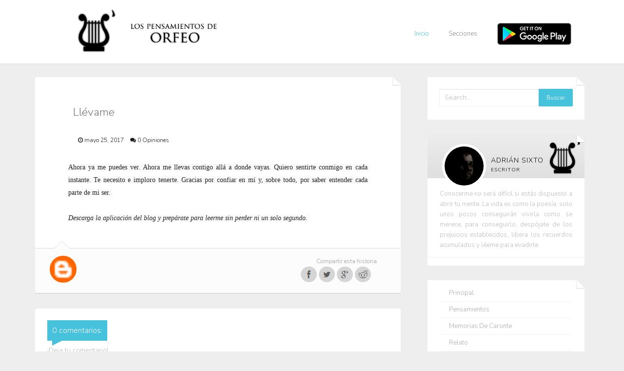

--- FILE ---
content_type: text/html; charset=UTF-8
request_url: http://www.lospensamientosdeorfeo.com/2017/05/llevame.html
body_size: 41513
content:
<!DOCTYPE html>
<html dir='ltr' xmlns='http://www.w3.org/1999/xhtml' xmlns:b='http://www.google.com/2005/gml/b' xmlns:data='http://www.google.com/2005/gml/data' xmlns:expr='http://www.google.com/2005/gml/expr'>
<head>
<link href='https://www.blogger.com/static/v1/widgets/2944754296-widget_css_bundle.css' rel='stylesheet' type='text/css'/>
<meta content='width=device-width, initial-scale=1, maximum-scale=1' name='viewport'/>
<title>Los pensamientos de Orfeo: Llévame</title>
<meta content='text/html; charset=UTF-8' http-equiv='Content-Type'/>
<meta content='blogger' name='generator'/>
<link href='http://www.lospensamientosdeorfeo.com/favicon.ico' rel='icon' type='image/x-icon'/>
<link href='http://www.lospensamientosdeorfeo.com/2017/05/llevame.html' rel='canonical'/>
<link rel="alternate" type="application/atom+xml" title="Los pensamientos de Orfeo - Atom" href="http://www.lospensamientosdeorfeo.com/feeds/posts/default" />
<link rel="alternate" type="application/rss+xml" title="Los pensamientos de Orfeo - RSS" href="http://www.lospensamientosdeorfeo.com/feeds/posts/default?alt=rss" />
<link rel="service.post" type="application/atom+xml" title="Los pensamientos de Orfeo - Atom" href="https://www.blogger.com/feeds/5044311867149741169/posts/default" />

<link rel="alternate" type="application/atom+xml" title="Los pensamientos de Orfeo - Atom" href="http://www.lospensamientosdeorfeo.com/feeds/7756806525600642344/comments/default" />
<!--Can't find substitution for tag [blog.ieCssRetrofitLinks]-->
<meta content='http://www.lospensamientosdeorfeo.com/2017/05/llevame.html' property='og:url'/>
<meta content='Llévame' property='og:title'/>
<meta content='' property='og:description'/>
<link href='http://fonts.googleapis.com/css?family=Lato' rel='stylesheet' type='text/css'/>
<link href='http://fonts.googleapis.com/css?family=Crete+Round' rel='stylesheet' type='text/css'/>
<script src='http://ajax.googleapis.com/ajax/libs/jquery/1.10.2/jquery.min.js' type='text/javascript'></script>
<link href='//netdna.bootstrapcdn.com/font-awesome/4.0.3/css/font-awesome.css' rel='stylesheet' type='text/css'/>
<link href='//fonts.googleapis.com/css?family=Nunito:300,700&subset=latin&v=' id='options-google-fonts' media='all' rel='stylesheet' type='text/css'/>
<style id='page-skin-1' type='text/css'><!--
/*
-----------------------------------------------
Blogger Template Style
Name:        Pratico Responsive Blogger Template
Designer:    ThemeXpose
Url :		 http://www.themexpose.com/
License:     Free version
----------------------------------------------- */
@media (max-width: 979px) and (min-width: 768px){
#page{margin-top:7em !important;}
}
@media (max-width: 767px){
#page{margin-top:4em !important;}
}
@media (max-width: 540px) and (min-width: 400px){
#page{margin-top:10em !important;}
}
@media (max-width: 400px) {
#page{margin-top:10em !important;}
}
body#layout .nav-collapse,.no-image,.pagenavi .pages,#navbar,.date-header,.feed-links,.post-location,.post-share-buttons,.post-icons{display: none !important;}
.section,.widget,.widget-content,.widget ul,.widget li,body,h1,h2,h3,h4,h5,ul,li,a,p,span,img,dd{margin:0;padding:0;list-style:none;text-decoration:none;border:none;outline:none}
body#layout #content {float:left;width:600px;margin-left:30px}
body#layout #side-bar {float:right;width:300px;}
#column1,#column2,#column3 {float:left}
body,.body-fauxcolumn-outer{font-family:'Lato',sans-serif;background:#Eee;font-size:14px;font-weight:300;line-height:1.75;overflow-x:hidden;position:relative}
a{color:#666}
a:hover{color:#47C2DC}
h1,h2,h3,h4,h5{font-family:"Crete Round",serif}
body{font-family:Nunito;font-weight:300;font-style:normal;font-size:14px;line-height:22px;color:#bbb;}h1{font-family:Nunito;font-weight:300;font-style:normal;font-size:24px;line-height:30px;color:#777;}h2{font-family:Nunito;font-weight:300;font-style:normal;font-size:22px;line-height:28px;color:#777;}h3{font-family:Nunito;font-weight:300;font-style:normal;font-size:18px;line-height:24px;color:#777;}h4{font-family:Nunito;font-weight:300;font-style:normal;font-size:16px;line-height:22px;color:#777;}h5{font-family:Nunito;font-weight:300;font-style:normal;font-size:14px;line-height:20px;color:#777;}h6{font-family:Nunito;font-weight:300;font-style:normal;font-size:12px;line-height:18px;color:#777;}#header h1{font-family:Nunito;font-weight:700;font-style:normal;font-size:40px;line-height:40px;}.nav-menu li a{font-family:Nunito;font-weight:300;font-style:normal;font-size:13px;}.nav-menu ul ul li a{font-family:Nunito;font-weight:300;font-style:normal;font-size:12px;color:#ddd;}.page-inner .page-header{font-family:Nunito;font-weight:300;font-style:normal;font-size:22px;line-height:30px;color:#666;}.page-desc{font-family:Nunito;font-weight:300;font-style:normal;font-size:13px;line-height:24px;color:#aaa;}.post-head h2.post-title{font-family:Nunito;font-weight:300;font-style:normal;font-size:23px;line-height:28px;}
.clearfix{*zoom:1}
.clearfix:before,.clearfix:after{display:table;content:"";line-height:0}
.clearfix:after{clear:both}
.hide-text{font:0/0 a;color:transparent;text-shadow:none;background-color:transparent;border:0}
.input-block-level{display:block;width:100%;min-height:30px;-webkit-box-sizing:border-box;-moz-box-sizing:border-box;box-sizing:border-box}
article,aside,details,figcaption,figure,footer,header,hgroup,nav,section{display:block}
audio,canvas,video{display:inline-block;*display:inline;*zoom:1}
audio:not([controls]){display:none}
html{font-size:100%;-webkit-text-size-adjust:100%;-ms-text-size-adjust:100%}
a:focus{outline:thin dotted #333;outline:5px auto -webkit-focus-ring-color;outline-offset:-2px}
a:hover,a:active{outline:0}
sub,sup{position:relative;font-size:75%;line-height:0;vertical-align:baseline}
sup{top:-0.5em}
sub{bottom:-0.25em}
img{max-width:100%;width:auto\9;height:auto;vertical-align:middle;border:0;-ms-interpolation-mode:bicubic}
#map_canvas img,.google-maps img{max-width:none}
button,input,select,textarea{margin:0;font-size:100%;vertical-align:middle}
button,input{*overflow:visible;line-height:normal}
button::-moz-focus-inner,input::-moz-focus-inner{padding:0;border:0}
button,html input[type="button"],input[type="reset"],input[type="submit"]{-webkit-appearance:button;cursor:pointer}
label,select,button,input[type="button"],input[type="reset"],input[type="submit"],input[type="radio"],input[type="checkbox"]{cursor:pointer}
input[type="search"]{-webkit-box-sizing:content-box;-moz-box-sizing:content-box;box-sizing:content-box;-webkit-appearance:textfield}
input[type="search"]::-webkit-search-decoration,input[type="search"]::-webkit-search-cancel-button{-webkit-appearance:none}
textarea{overflow:auto;vertical-align:top}
@media print{*{text-shadow:none !important;color:#000 !important;background:transparent !important;box-shadow:none !important}
a,a:visited{text-decoration:underline}
a[href]:after{content:" (" attr(href) ")"}
abbr[title]:after{content:" (" attr(title) ")"}
.ir a:after,a[href^="javascript:"]:after,a[href^="#"]:after{content:""}
thead{display:table-header-group}
tr,img{page-break-inside:avoid}
img{max-width:100% !important}
@page{margin:0.5cm}
p,h2,h3{orphans:3;widows:3}
h2,h3{page-break-after:avoid}
}
.img-rounded{-webkit-border-radius:6px;-moz-border-radius:6px;border-radius:6px}
.img-polaroid{padding:4px;background-color:#fff;border:1px solid #ccc;border:1px solid rgba(0,0,0,0.2);-webkit-box-shadow:0 1px 3px rgba(0,0,0,0.1);-moz-box-shadow:0 1px 3px rgba(0,0,0,0.1);box-shadow:0 1px 3px rgba(0,0,0,0.1)}
.img-circle{-webkit-border-radius:500px;-moz-border-radius:500px;border-radius:500px}
.row{margin-left:-20px;*zoom:1}
.row:before,.row:after{display:table;content:"";line-height:0}
.row:after{clear:both}
[class*="span"]{float:left;min-height:1px;margin-left:20px}
.container,.navbar-static-top .container,.navbar-fixed-top .container,.navbar-fixed-bottom .container{width:940px}
.span12{width:940px}
.span11{width:860px}
.span10{width:780px}
.span9{width:700px}
.span8{width:620px}
.span7{width:540px}
.span6{width:460px}
.span5{width:380px}
.span4{width:300px}
.span3{width:220px}
.span2{width:140px}
.span1{width:60px}
.offset12{margin-left:980px}
.offset11{margin-left:900px}
.offset10{margin-left:820px}
.offset9{margin-left:740px}
.offset8{margin-left:660px}
.offset7{margin-left:580px}
.offset6{margin-left:500px}
.offset5{margin-left:420px}
.offset4{margin-left:340px}
.offset3{margin-left:260px}
.offset2{margin-left:180px}
.offset1{margin-left:100px}
.row-fluid{width:100%;*zoom:1}
.row-fluid:before,.row-fluid:after{display:table;content:"";line-height:0}
.row-fluid:after{clear:both}
.row-fluid [class*="span"]{display:block;width:100%;min-height:30px;-webkit-box-sizing:border-box;-moz-box-sizing:border-box;box-sizing:border-box;float:left;margin-left:2.127659574468085%;*margin-left:2.074468085106383%}
.row-fluid [class*="span"]:first-child{margin-left:0}
.row-fluid .controls-row [class*="span"]+[class*="span"]{margin-left:2.127659574468085%}
.row-fluid .span12{width:100%;*width:99.94680851063829%}
.row-fluid .span11{width:91.48936170212765%;*width:91.43617021276594%}
.row-fluid .span10{width:82.97872340425532%;*width:82.92553191489361%}
.row-fluid .span9{width:74.46808510638297%;*width:74.41489361702126%}
.row-fluid .span8{width:65.95744680851064%;*width:65.90425531914893%}
.row-fluid .span7{width:57.44680851063829%;*width:57.39361702127659%}
.row-fluid .span6{width:48.93617021276595%;*width:48.88297872340425%}
.row-fluid .span5{width:40.42553191489362%;*width:40.37234042553192%}
.row-fluid .span4{width:31.914893617021278%;*width:31.861702127659576%}
.row-fluid .span3{width:23.404255319148934%;*width:23.351063829787233%}
.row-fluid .span2{width:14.893617021276595%;*width:14.840425531914894%}
.row-fluid .span1{width:6.382978723404255%;*width:6.329787234042553%}
.row-fluid .offset12{margin-left:104.25531914893617%;*margin-left:104.14893617021275%}
.row-fluid .offset12:first-child{margin-left:102.12765957446808%;*margin-left:102.02127659574467%}
.row-fluid .offset11{margin-left:95.74468085106382%;*margin-left:95.6382978723404%}
.row-fluid .offset11:first-child{margin-left:93.61702127659574%;*margin-left:93.51063829787232%}
.row-fluid .offset10{margin-left:87.23404255319149%;*margin-left:87.12765957446807%}
.row-fluid .offset10:first-child{margin-left:85.1063829787234%;*margin-left:84.99999999999999%}
.row-fluid .offset9{margin-left:78.72340425531914%;*margin-left:78.61702127659572%}
.row-fluid .offset9:first-child{margin-left:76.59574468085106%;*margin-left:76.48936170212764%}
.row-fluid .offset8{margin-left:70.2127659574468%;*margin-left:70.10638297872339%}
.row-fluid .offset8:first-child{margin-left:68.08510638297872%;*margin-left:67.9787234042553%}
.row-fluid .offset7{margin-left:61.70212765957446%;*margin-left:61.59574468085106%}
.row-fluid .offset7:first-child{margin-left:59.574468085106375%;*margin-left:59.46808510638297%}
.row-fluid .offset6{margin-left:53.191489361702125%;*margin-left:53.085106382978715%}
.row-fluid .offset6:first-child{margin-left:51.063829787234035%;*margin-left:50.95744680851063%}
.row-fluid .offset5{margin-left:44.68085106382979%;*margin-left:44.57446808510638%}
.row-fluid .offset5:first-child{margin-left:42.5531914893617%;*margin-left:42.4468085106383%}
.row-fluid .offset4{margin-left:36.170212765957444%;*margin-left:36.06382978723405%}
.row-fluid .offset4:first-child{margin-left:34.04255319148936%;*margin-left:33.93617021276596%}
.row-fluid .offset3{margin-left:27.659574468085104%;*margin-left:27.5531914893617%}
.row-fluid .offset3:first-child{margin-left:25.53191489361702%;*margin-left:25.425531914893618%}
.row-fluid .offset2{margin-left:19.148936170212764%;*margin-left:19.04255319148936%}
.row-fluid .offset2:first-child{margin-left:17.02127659574468%;*margin-left:16.914893617021278%}
.row-fluid .offset1{margin-left:10.638297872340425%;*margin-left:10.53191489361702%}
.row-fluid .offset1:first-child{margin-left:8.51063829787234%;*margin-left:8.404255319148938%}
[class*="span"].hide,.row-fluid [class*="span"].hide{display:none}
[class*="span"].pull-right,.row-fluid [class*="span"].pull-right{float:right}
.container{margin-right:auto;margin-left:auto;*zoom:1}
.container:before,.container:after{display:table;content:"";line-height:0}
.container:after{clear:both}
.container-fluid{padding-right:20px;padding-left:20px;*zoom:1}
.container-fluid:before,.container-fluid:after{display:table;content:"";line-height:0}
.container-fluid:after{clear:both}
p{margin:0 0 10px}
.lead{margin-bottom:20px;font-size:21px;font-weight:200;line-height:30px}
small{font-size:85%}
strong{font-weight:bold}
em{font-style:italic}
cite{font-style:normal}
.muted{color:#999}
a.muted:hover,a.muted:focus{color:#808080}
.text-warning{color:#c09853}
a.text-warning:hover,a.text-warning:focus{color:#a47e3c}
.text-error{color:#b94a48}
a.text-error:hover,a.text-error:focus{color:#953b39}
.text-info{color:#3a87ad}
a.text-info:hover,a.text-info:focus{color:#2d6987}
.text-success{color:#468847}
a.text-success:hover,a.text-success:focus{color:#356635}
.text-left{text-align:left}
.text-right{text-align:right}
.text-center{text-align:center}
.page-header{padding-bottom:9px;margin:20px 0 30px;border-bottom:1px solid #eee}
ul,ol{padding:0;margin:0 0 10px 25px}
ul ul,ul ol,ol ol,ol ul{margin-bottom:0}
li{line-height:20px}
ul.unstyled,ol.unstyled{margin-left:0;list-style:none}
ul.inline,ol.inline{margin-left:0;list-style:none}
ul.inline>li,ol.inline>li{display:inline-block;*display:inline;*zoom:1;padding-left:5px;padding-right:5px}
dl{margin-bottom:20px}
dt,dd{line-height:20px}
dt{font-weight:bold}
dd{margin-left:10px}
.dl-horizontal{*zoom:1}
.dl-horizontal:before,.dl-horizontal:after{display:table;content:"";line-height:0}
.dl-horizontal:after{clear:both}
.dl-horizontal dt{float:left;width:160px;clear:left;text-align:right;overflow:hidden;text-overflow:ellipsis;white-space:nowrap}
.dl-horizontal dd{margin-left:180px}
hr{margin:20px 0;border:0;border-top:1px solid #eee;border-bottom:1px solid #fff}
abbr[title],abbr[data-original-title]{cursor:help;border-bottom:1px dotted #999}
abbr.initialism{font-size:90%;text-transform:uppercase}
blockquote{padding:0 0 0 15px;margin:0 0 20px;border-left:5px solid #eee}
blockquote p{margin-bottom:0;font-size:17.5px;font-weight:300;line-height:1.25}
blockquote small{display:block;line-height:20px;color:#999}
blockquote small:before{content:'\2014 \00A0'}
blockquote.pull-right{float:right;padding-right:15px;padding-left:0;border-right:5px solid #eee;border-left:0}
blockquote.pull-right p,blockquote.pull-right small{text-align:right}
blockquote.pull-right small:before{content:''}
blockquote.pull-right small:after{content:'\00A0 \2014'}
q:before,q:after,blockquote:before,blockquote:after{content:""}
address{display:block;margin-bottom:20px;font-style:normal;line-height:20px}
code,pre{padding:0 3px 2px;font-family:Monaco,Menlo,Consolas,"Courier New",monospace;font-size:12px;color:#333;-webkit-border-radius:3px;-moz-border-radius:3px;border-radius:3px}
code{padding:2px 4px;color:#d14;background-color:#f7f7f9;border:1px solid #e1e1e8;white-space:nowrap}
pre{display:block;padding:9.5px;margin:0 0 10px;font-size:13px;line-height:20px;word-break:break-all;word-wrap:break-word;white-space:pre;white-space:pre-wrap;background-color:#f5f5f5;border:1px solid #ccc;border:1px solid rgba(0,0,0,0.15);-webkit-border-radius:4px;-moz-border-radius:4px;border-radius:4px}
pre.prettyprint{margin-bottom:20px}
pre code{padding:0;color:inherit;white-space:pre;white-space:pre-wrap;background-color:transparent;border:0}
.pre-scrollable{max-height:340px;overflow-y:scroll}
.label,.badge{display:inline-block;padding:2px 4px;font-size:11.844px;font-weight:bold;line-height:14px;color:#fff;vertical-align:baseline;white-space:nowrap;text-shadow:0 -1px 0 rgba(0,0,0,0.25);background-color:#999}
.label{-webkit-border-radius:3px;-moz-border-radius:3px;border-radius:3px}
.badge{padding-left:9px;padding-right:9px;-webkit-border-radius:9px;-moz-border-radius:9px;border-radius:9px}
.label:empty,.badge:empty{display:none}
a.label:hover,a.label:focus,a.badge:hover,a.badge:focus{color:#fff;text-decoration:none;cursor:pointer}
.label-important,.badge-important{background-color:#b94a48}
.label-important[href],.badge-important[href]{background-color:#953b39}
.label-warning,.badge-warning{background-color:#f89406}
.label-warning[href],.badge-warning[href]{background-color:#c67605}
.label-success,.badge-success{background-color:#468847}
.label-success[href],.badge-success[href]{background-color:#356635}
.label-info,.badge-info{background-color:#3a87ad}
.label-info[href],.badge-info[href]{background-color:#2d6987}
.label-inverse,.badge-inverse{background-color:#333}
.label-inverse[href],.badge-inverse[href]{background-color:#1a1a1a}
.btn .label,.btn .badge{position:relative;top:-1px}
.btn-mini .label,.btn-mini .badge{top:0}
table{max-width:100%;background-color:transparent;border-collapse:collapse;border-spacing:0}
.table{width:100%;margin-bottom:20px}
.table th,.table td{padding:8px;line-height:20px;text-align:left;vertical-align:top;border-top:1px solid #ddd}
.table th{font-weight:bold}
.table thead th{vertical-align:bottom}
.table caption+thead tr:first-child th,.table caption+thead tr:first-child td,.table colgroup+thead tr:first-child th,.table colgroup+thead tr:first-child td,.table thead:first-child tr:first-child th,.table thead:first-child tr:first-child td{border-top:0}
.table tbody+tbody{border-top:2px solid #ddd}
.table .table{background-color:#fff}
.table-condensed th,.table-condensed td{padding:4px 5px}
.table-bordered{border:1px solid #ddd;border-collapse:seblte;*border-collapse:collapse;border-left:0;-webkit-border-radius:4px;-moz-border-radius:4px;border-radius:4px}
.table-bordered th,.table-bordered td{border-left:1px solid #ddd}
.table-bordered caption+thead tr:first-child th,.table-bordered caption+tbody tr:first-child th,.table-bordered caption+tbody tr:first-child td,.table-bordered colgroup+thead tr:first-child th,.table-bordered colgroup+tbody tr:first-child th,.table-bordered colgroup+tbody tr:first-child td,.table-bordered thead:first-child tr:first-child th,.table-bordered tbody:first-child tr:first-child th,.table-bordered tbody:first-child tr:first-child td{border-top:0}
.table-bordered thead:first-child tr:first-child>th:first-child,.table-bordered tbody:first-child tr:first-child>td:first-child,.table-bordered tbody:first-child tr:first-child>th:first-child{-webkit-border-top-left-radius:4px;-moz-border-radius-topleft:4px;border-top-left-radius:4px}
.table-bordered thead:first-child tr:first-child>th:last-child,.table-bordered tbody:first-child tr:first-child>td:last-child,.table-bordered tbody:first-child tr:first-child>th:last-child{-webkit-border-top-right-radius:4px;-moz-border-radius-topright:4px;border-top-right-radius:4px}
.table-bordered thead:last-child tr:last-child>th:first-child,.table-bordered tbody:last-child tr:last-child>td:first-child,.table-bordered tbody:last-child tr:last-child>th:first-child,.table-bordered tfoot:last-child tr:last-child>td:first-child,.table-bordered tfoot:last-child tr:last-child>th:first-child{-webkit-border-bottom-left-radius:4px;-moz-border-radius-bottomleft:4px;border-bottom-left-radius:4px}
.table-bordered thead:last-child tr:last-child>th:last-child,.table-bordered tbody:last-child tr:last-child>td:last-child,.table-bordered tbody:last-child tr:last-child>th:last-child,.table-bordered tfoot:last-child tr:last-child>td:last-child,.table-bordered tfoot:last-child tr:last-child>th:last-child{-webkit-border-bottom-right-radius:4px;-moz-border-radius-bottomright:4px;border-bottom-right-radius:4px}
.table-bordered tfoot+tbody:last-child tr:last-child td:first-child{-webkit-border-bottom-left-radius:0;-moz-border-radius-bottomleft:0;border-bottom-left-radius:0}
.table-bordered tfoot+tbody:last-child tr:last-child td:last-child{-webkit-border-bottom-right-radius:0;-moz-border-radius-bottomright:0;border-bottom-right-radius:0}
.table-bordered caption+thead tr:first-child th:first-child,.table-bordered caption+tbody tr:first-child td:first-child,.table-bordered colgroup+thead tr:first-child th:first-child,.table-bordered colgroup+tbody tr:first-child td:first-child{-webkit-border-top-left-radius:4px;-moz-border-radius-topleft:4px;border-top-left-radius:4px}
.table-bordered caption+thead tr:first-child th:last-child,.table-bordered caption+tbody tr:first-child td:last-child,.table-bordered colgroup+thead tr:first-child th:last-child,.table-bordered colgroup+tbody tr:first-child td:last-child{-webkit-border-top-right-radius:4px;-moz-border-radius-topright:4px;border-top-right-radius:4px}
.table-striped tbody>tr:nth-child(odd)>td,.table-striped tbody>tr:nth-child(odd)>th{background-color:#f9f9f9}
.table-hover tbody tr:hover>td,.table-hover tbody tr:hover>th{background-color:#f5f5f5}
table td[class*="span"],table th[class*="span"],.row-fluid table td[class*="span"],.row-fluid table th[class*="span"]{display:table-cell;float:none;margin-left:0}
.table td.span1,.table th.span1{float:none;width:44px;margin-left:0}
.table td.span2,.table th.span2{float:none;width:124px;margin-left:0}
.table td.span3,.table th.span3{float:none;width:204px;margin-left:0}
.table td.span4,.table th.span4{float:none;width:284px;margin-left:0}
.table td.span5,.table th.span5{float:none;width:364px;margin-left:0}
.table td.span6,.table th.span6{float:none;width:444px;margin-left:0}
.table td.span7,.table th.span7{float:none;width:524px;margin-left:0}
.table td.span8,.table th.span8{float:none;width:604px;margin-left:0}
.table td.span9,.table th.span9{float:none;width:684px;margin-left:0}
.table td.span10,.table th.span10{float:none;width:764px;margin-left:0}
.table td.span11,.table th.span11{float:none;width:844px;margin-left:0}
.table td.span12,.table th.span12{float:none;width:924px;margin-left:0}
.table tbody tr.success>td{background-color:#dff0d8}
.table tbody tr.error>td{background-color:#f2dede}
.table tbody tr.warning>td{background-color:#fcf8e3}
.table tbody tr.info>td{background-color:#d9edf7}
.table-hover tbody tr.success:hover>td{background-color:#d0e9c6}
.table-hover tbody tr.error:hover>td{background-color:#ebcccc}
.table-hover tbody tr.warning:hover>td{background-color:#faf2cc}
.table-hover tbody tr.info:hover>td{background-color:#c4e3f3}
fieldset{padding:0;margin:0;border:0}
legend{display:block;width:100%;padding:0;margin-bottom:20px;font-size:21px;line-height:40px;color:#333;border:0;border-bottom:1px solid #e5e5e5}
legend small{font-size:15px;color:#999}
label,input,button,select,textarea{font-size:14px;font-weight:normal;line-height:20px}
input,button,select,textarea{font-family:"Helvetica Neue",Helvetica,,sans-serif}
label{display:block;margin-bottom:5px}
select,textarea,input[type="text"],input[type="password"],input[type="datetime"],input[type="datetime-local"],input[type="date"],input[type="month"],input[type="time"],input[type="week"],input[type="number"],input[type="email"],input[type="url"],input[type="search"],input[type="tel"],input[type="color"],.uneditable-input{display:inline-block;height:20px;padding:4px 6px;margin-bottom:10px;font-size:14px;line-height:20px;color:#555;-webkit-border-radius:4px;-moz-border-radius:4px;border-radius:4px;vertical-align:middle}
input,textarea,.uneditable-input{width:206px}
textarea{height:auto}
textarea,input[type="text"],input[type="password"],input[type="datetime"],input[type="datetime-local"],input[type="date"],input[type="month"],input[type="time"],input[type="week"],input[type="number"],input[type="email"],input[type="url"],input[type="search"],input[type="tel"],input[type="color"],.uneditable-input{background-color:#fff;border:1px solid #ccc;-webkit-box-shadow:inset 0 1px 1px rgba(0,0,0,0.075);-moz-box-shadow:inset 0 1px 1px rgba(0,0,0,0.075);box-shadow:inset 0 1px 1px rgba(0,0,0,0.075);-webkit-transition:border linear .2s,box-shadow linear .2s;-moz-transition:border linear .2s,box-shadow linear .2s;-o-transition:border linear .2s,box-shadow linear .2s;transition:border linear .2s,box-shadow linear .2s}
textarea:focus,input[type="text"]:focus,input[type="password"]:focus,input[type="datetime"]:focus,input[type="datetime-local"]:focus,input[type="date"]:focus,input[type="month"]:focus,input[type="time"]:focus,input[type="week"]:focus,input[type="number"]:focus,input[type="email"]:focus,input[type="url"]:focus,input[type="search"]:focus,input[type="tel"]:focus,input[type="color"]:focus,.uneditable-input:focus{border-color:rgba(82,168,236,0.8);outline:0;outline:thin dotted \9;-webkit-box-shadow:inset 0 1px 1px rgba(0,0,0,.075),0 0 8px rgba(82,168,236,.6);-moz-box-shadow:inset 0 1px 1px rgba(0,0,0,.075),0 0 8px rgba(82,168,236,.6);box-shadow:inset 0 1px 1px rgba(0,0,0,.075),0 0 8px rgba(82,168,236,.6)}
input[type="radio"],input[type="checkbox"]{margin:4px 0 0;*margin-top:0;margin-top:1px \9;line-height:normal}
input[type="file"],input[type="image"],input[type="submit"],input[type="reset"],input[type="button"],input[type="radio"],input[type="checkbox"]{width:auto}
select,input[type="file"]{height:30px;*margin-top:4px;line-height:30px}
select{width:220px;border:1px solid #ccc;background-color:#fff}
select[multiple],select[size]{height:auto}
select:focus,input[type="file"]:focus,input[type="radio"]:focus,input[type="checkbox"]:focus{outline:thin dotted #333;outline:5px auto -webkit-focus-ring-color;outline-offset:-2px}
.uneditable-input,.uneditable-textarea{color:#999;background-color:#fcfcfc;border-color:#ccc;-webkit-box-shadow:inset 0 1px 2px rgba(0,0,0,0.025);-moz-box-shadow:inset 0 1px 2px rgba(0,0,0,0.025);box-shadow:inset 0 1px 2px rgba(0,0,0,0.025);cursor:not-allowed}
.uneditable-input{overflow:hidden;white-space:nowrap}
.uneditable-textarea{width:auto;height:auto}
input:-moz-placeholder,textarea:-moz-placeholder{color:#999}
input:-ms-input-placeholder,textarea:-ms-input-placeholder{color:#999}
input::-webkit-input-placeholder,textarea::-webkit-input-placeholder{color:#999}
.radio,.checkbox{min-height:20px;padding-left:20px}
.radio input[type="radio"],.checkbox input[type="checkbox"]{float:left;margin-left:-20px}
.controls>.radio:first-child,.controls>.checkbox:first-child{padding-top:5px}
.radio.inline,.checkbox.inline{display:inline-block;padding-top:5px;margin-bottom:0;vertical-align:middle}
.radio.inline+.radio.inline,.checkbox.inline+.checkbox.inline{margin-left:10px}
.input-mini{width:60px}
.input-small{width:90px}
.input-medium{width:150px}
.input-large{width:210px}
.input-xlarge{width:270px}
.input-xxlarge{width:530px}
input[class*="span"],select[class*="span"],textarea[class*="span"],.uneditable-input[class*="span"],.row-fluid input[class*="span"],.row-fluid select[class*="span"],.row-fluid textarea[class*="span"],.row-fluid .uneditable-input[class*="span"]{float:none;margin-left:0}
.input-append input[class*="span"],.input-append .uneditable-input[class*="span"],.input-prepend input[class*="span"],.input-prepend .uneditable-input[class*="span"],.row-fluid input[class*="span"],.row-fluid select[class*="span"],.row-fluid textarea[class*="span"],.row-fluid .uneditable-input[class*="span"],.row-fluid .input-prepend [class*="span"],.row-fluid .input-append [class*="span"]{display:inline-block}
input,textarea,.uneditable-input{margin-left:0}
.controls-row [class*="span"]+[class*="span"]{margin-left:20px}
input.span12,textarea.span12,.uneditable-input.span12{width:926px}
input.span11,textarea.span11,.uneditable-input.span11{width:846px}
input.span10,textarea.span10,.uneditable-input.span10{width:766px}
input.span9,textarea.span9,.uneditable-input.span9{width:686px}
input.span8,textarea.span8,.uneditable-input.span8{width:606px}
input.span7,textarea.span7,.uneditable-input.span7{width:526px}
input.span6,textarea.span6,.uneditable-input.span6{width:446px}
input.span5,textarea.span5,.uneditable-input.span5{width:366px}
input.span4,textarea.span4,.uneditable-input.span4{width:286px}
input.span3,textarea.span3,.uneditable-input.span3{width:206px}
input.span2,textarea.span2,.uneditable-input.span2{width:126px}
input.span1,textarea.span1,.uneditable-input.span1{width:46px}
.controls-row{*zoom:1}
.controls-row:before,.controls-row:after{display:table;content:"";line-height:0}
.controls-row:after{clear:both}
.controls-row [class*="span"],.row-fluid .controls-row [class*="span"]{float:left}
.controls-row .checkbox[class*="span"],.controls-row .radio[class*="span"]{padding-top:5px}
input[disabled],select[disabled],textarea[disabled],input[readonly],select[readonly],textarea[readonly]{cursor:not-allowed;background-color:#eee}
input[type="radio"][disabled],input[type="checkbox"][disabled],input[type="radio"][readonly],input[type="checkbox"][readonly]{background-color:transparent}
.control-group.warning .control-label,.control-group.warning .help-block,.control-group.warning .help-inline{color:#c09853}
.control-group.warning .checkbox,.control-group.warning .radio,.control-group.warning input,.control-group.warning select,.control-group.warning textarea{color:#c09853}
.control-group.warning input,.control-group.warning select,.control-group.warning textarea{border-color:#c09853;-webkit-box-shadow:inset 0 1px 1px rgba(0,0,0,0.075);-moz-box-shadow:inset 0 1px 1px rgba(0,0,0,0.075);box-shadow:inset 0 1px 1px rgba(0,0,0,0.075)}
.control-group.warning input:focus,.control-group.warning select:focus,.control-group.warning textarea:focus{border-color:#a47e3c;-webkit-box-shadow:inset 0 1px 1px rgba(0,0,0,0.075),0 0 6px #dbc59e;-moz-box-shadow:inset 0 1px 1px rgba(0,0,0,0.075),0 0 6px #dbc59e;box-shadow:inset 0 1px 1px rgba(0,0,0,0.075),0 0 6px #dbc59e}
.control-group.warning .input-prepend .add-on,.control-group.warning .input-append .add-on{color:#c09853;background-color:#fcf8e3;border-color:#c09853}
.control-group.error .control-label,.control-group.error .help-block,.control-group.error .help-inline{color:#b94a48}
.control-group.error .checkbox,.control-group.error .radio,.control-group.error input,.control-group.error select,.control-group.error textarea{color:#b94a48}
.control-group.error input,.control-group.error select,.control-group.error textarea{border-color:#b94a48;-webkit-box-shadow:inset 0 1px 1px rgba(0,0,0,0.075);-moz-box-shadow:inset 0 1px 1px rgba(0,0,0,0.075);box-shadow:inset 0 1px 1px rgba(0,0,0,0.075)}
.control-group.error input:focus,.control-group.error select:focus,.control-group.error textarea:focus{border-color:#953b39;-webkit-box-shadow:inset 0 1px 1px rgba(0,0,0,0.075),0 0 6px #d59392;-moz-box-shadow:inset 0 1px 1px rgba(0,0,0,0.075),0 0 6px #d59392;box-shadow:inset 0 1px 1px rgba(0,0,0,0.075),0 0 6px #d59392}
.control-group.error .input-prepend .add-on,.control-group.error .input-append .add-on{color:#b94a48;background-color:#f2dede;border-color:#b94a48}
.control-group.success .control-label,.control-group.success .help-block,.control-group.success .help-inline{color:#468847}
.control-group.success .checkbox,.control-group.success .radio,.control-group.success input,.control-group.success select,.control-group.success textarea{color:#468847}
.control-group.success input,.control-group.success select,.control-group.success textarea{border-color:#468847;-webkit-box-shadow:inset 0 1px 1px rgba(0,0,0,0.075);-moz-box-shadow:inset 0 1px 1px rgba(0,0,0,0.075);box-shadow:inset 0 1px 1px rgba(0,0,0,0.075)}
.control-group.success input:focus,.control-group.success select:focus,.control-group.success textarea:focus{border-color:#356635;-webkit-box-shadow:inset 0 1px 1px rgba(0,0,0,0.075),0 0 6px #7aba7b;-moz-box-shadow:inset 0 1px 1px rgba(0,0,0,0.075),0 0 6px #7aba7b;box-shadow:inset 0 1px 1px rgba(0,0,0,0.075),0 0 6px #7aba7b}
.control-group.success .input-prepend .add-on,.control-group.success .input-append .add-on{color:#468847;background-color:#dff0d8;border-color:#468847}
.control-group.info .control-label,.control-group.info .help-block,.control-group.info .help-inline{color:#3a87ad}
.control-group.info .checkbox,.control-group.info .radio,.control-group.info input,.control-group.info select,.control-group.info textarea{color:#3a87ad}
.control-group.info input,.control-group.info select,.control-group.info textarea{border-color:#3a87ad;-webkit-box-shadow:inset 0 1px 1px rgba(0,0,0,0.075);-moz-box-shadow:inset 0 1px 1px rgba(0,0,0,0.075);box-shadow:inset 0 1px 1px rgba(0,0,0,0.075)}
.control-group.info input:focus,.control-group.info select:focus,.control-group.info textarea:focus{border-color:#2d6987;-webkit-box-shadow:inset 0 1px 1px rgba(0,0,0,0.075),0 0 6px #7ab5d3;-moz-box-shadow:inset 0 1px 1px rgba(0,0,0,0.075),0 0 6px #7ab5d3;box-shadow:inset 0 1px 1px rgba(0,0,0,0.075),0 0 6px #7ab5d3}
.control-group.info .input-prepend .add-on,.control-group.info .input-append .add-on{color:#3a87ad;background-color:#d9edf7;border-color:#3a87ad}
input:focus:invalid,textarea:focus:invalid,select:focus:invalid{color:#b94a48;border-color:#ee5f5b}
input:focus:invalid:focus,textarea:focus:invalid:focus,select:focus:invalid:focus{border-color:#e9322d;-webkit-box-shadow:0 0 6px #f8b9b7;-moz-box-shadow:0 0 6px #f8b9b7;box-shadow:0 0 6px #f8b9b7}
.form-actions{padding:19px 20px 20px;margin-top:20px;margin-bottom:20px;background-color:#f5f5f5;border-top:1px solid #e5e5e5;*zoom:1}
.form-actions:before,.form-actions:after{display:table;content:"";line-height:0}
.form-actions:after{clear:both}
.help-block,.help-inline{color:#595959}
.help-block{display:block;margin-bottom:10px}
.help-inline{display:inline-block;*display:inline;*zoom:1;vertical-align:middle;padding-left:5px}
.input-append,.input-prepend{display:inline-block;margin-bottom:10px;vertical-align:middle;font-size:0;white-space:nowrap}
.input-append input,.input-prepend input,.input-append select,.input-prepend select,.input-append .uneditable-input,.input-prepend .uneditable-input,.input-append .dropdown-menu,.input-prepend .dropdown-menu,.input-append .popover,.input-prepend .popover{font-size:14px}
.input-append input,.input-prepend input,.input-append select,.input-prepend select,.input-append .uneditable-input,.input-prepend .uneditable-input{position:relative;margin-bottom:0;*margin-left:0;vertical-align:top;-webkit-border-radius:0 4px 4px 0;-moz-border-radius:0 4px 4px 0;border-radius:0 4px 4px 0}
.input-append input:focus,.input-prepend input:focus,.input-append select:focus,.input-prepend select:focus,.input-append .uneditable-input:focus,.input-prepend .uneditable-input:focus{z-index:2}
.input-append .add-on,.input-prepend .add-on{display:inline-block;width:auto;height:20px;min-width:16px;padding:4px 5px;font-size:14px;font-weight:normal;line-height:20px;text-align:center;text-shadow:0 1px 0 #fff;background-color:#eee;border:1px solid #ccc}
.input-append .add-on,.input-prepend .add-on,.input-append .btn,.input-prepend .btn,.input-append .btn-group>.dropdown-toggle,.input-prepend .btn-group>.dropdown-toggle{vertical-align:top;-webkit-border-radius:0;-moz-border-radius:0;border-radius:0}
.input-append .active,.input-prepend .active{background-color:#a9dba9;border-color:#46a546}
.input-prepend .add-on,.input-prepend .btn{margin-right:-1px}
.input-prepend .add-on:first-child,.input-prepend .btn:first-child{-webkit-border-radius:4px 0 0 4px;-moz-border-radius:4px 0 0 4px;border-radius:4px 0 0 4px}
.input-append input,.input-append select,.input-append .uneditable-input{-webkit-border-radius:4px 0 0 4px;-moz-border-radius:4px 0 0 4px;border-radius:4px 0 0 4px}
.input-append input+.btn-group .btn:last-child,.input-append select+.btn-group .btn:last-child,.input-append .uneditable-input+.btn-group .btn:last-child{-webkit-border-radius:0 4px 4px 0;-moz-border-radius:0 4px 4px 0;border-radius:0 4px 4px 0}
.input-append .add-on,.input-append .btn,.input-append .btn-group{margin-left:-1px}
.input-append .add-on:last-child,.input-append .btn:last-child,.input-append .btn-group:last-child>.dropdown-toggle{-webkit-border-radius:0 4px 4px 0;-moz-border-radius:0 4px 4px 0;border-radius:0 4px 4px 0}
.input-prepend.input-append input,.input-prepend.input-append select,.input-prepend.input-append .uneditable-input{-webkit-border-radius:0;-moz-border-radius:0;border-radius:0}
.input-prepend.input-append input+.btn-group .btn,.input-prepend.input-append select+.btn-group .btn,.input-prepend.input-append .uneditable-input+.btn-group .btn{-webkit-border-radius:0 4px 4px 0;-moz-border-radius:0 4px 4px 0;border-radius:0 4px 4px 0}
.input-prepend.input-append .add-on:first-child,.input-prepend.input-append .btn:first-child{margin-right:-1px;-webkit-border-radius:4px 0 0 4px;-moz-border-radius:4px 0 0 4px;border-radius:4px 0 0 4px}
.input-prepend.input-append .add-on:last-child,.input-prepend.input-append .btn:last-child{margin-left:-1px;-webkit-border-radius:0 4px 4px 0;-moz-border-radius:0 4px 4px 0;border-radius:0 4px 4px 0}
.input-prepend.input-append .btn-group:first-child{margin-left:0}
input.search-query{padding-right:14px;padding-right:4px \9;padding-left:14px;padding-left:4px \9;margin-bottom:0;-webkit-border-radius:15px;-moz-border-radius:15px;border-radius:15px}
.form-search .input-append .search-query,.form-search .input-prepend .search-query{-webkit-border-radius:0;-moz-border-radius:0;border-radius:0}
.form-search .input-append .search-query{-webkit-border-radius:14px 0 0 14px;-moz-border-radius:14px 0 0 14px;border-radius:14px 0 0 14px}
.form-search .input-append .btn{-webkit-border-radius:0 14px 14px 0;-moz-border-radius:0 14px 14px 0;border-radius:0 14px 14px 0}
.form-search .input-prepend .search-query{-webkit-border-radius:0 14px 14px 0;-moz-border-radius:0 14px 14px 0;border-radius:0 14px 14px 0}
.form-search .input-prepend .btn{-webkit-border-radius:14px 0 0 14px;-moz-border-radius:14px 0 0 14px;border-radius:14px 0 0 14px}
.form-search input,.form-inline input,.form-horizontal input,.form-search textarea,.form-inline textarea,.form-horizontal textarea,.form-search select,.form-inline select,.form-horizontal select,.form-search .help-inline,.form-inline .help-inline,.form-horizontal .help-inline,.form-search .uneditable-input,.form-inline .uneditable-input,.form-horizontal .uneditable-input,.form-search .input-prepend,.form-inline .input-prepend,.form-horizontal .input-prepend,.form-search .input-append,.form-inline .input-append,.form-horizontal .input-append{display:inline-block;*display:inline;*zoom:1;margin-bottom:0;vertical-align:middle}
.form-search .hide,.form-inline .hide,.form-horizontal .hide{display:none}
.form-search label,.form-inline label,.form-search .btn-group,.form-inline .btn-group{display:inline-block}
.form-search .input-append,.form-inline .input-append,.form-search .input-prepend,.form-inline .input-prepend{margin-bottom:0}
.form-search .radio,.form-search .checkbox,.form-inline .radio,.form-inline .checkbox{padding-left:0;margin-bottom:0;vertical-align:middle}
.form-search .radio input[type="radio"],.form-search .checkbox input[type="checkbox"],.form-inline .radio input[type="radio"],.form-inline .checkbox input[type="checkbox"]{float:left;margin-right:3px;margin-left:0}
.control-group{margin-bottom:10px}
legend+.control-group{margin-top:20px;-webkit-margin-top-collapse:separate}
.form-horizontal .control-group{margin-bottom:20px;*zoom:1}
.form-horizontal .control-group:before,.form-horizontal .control-group:after{display:table;content:"";line-height:0}
.form-horizontal .control-group:after{clear:both}
.form-horizontal .control-label{float:left;width:160px;padding-top:5px;text-align:right}
.form-horizontal .controls{*display:inline-block;*padding-left:20px;margin-left:180px;*margin-left:0}
.form-horizontal .controls:first-child{*padding-left:180px}
.form-horizontal .help-block{margin-bottom:0}
.form-horizontal input+.help-block,.form-horizontal select+.help-block,.form-horizontal textarea+.help-block,.form-horizontal .uneditable-input+.help-block,.form-horizontal .input-prepend+.help-block,.form-horizontal .input-append+.help-block{margin-top:10px}
.form-horizontal .form-actions{padding-left:180px}
.btn{display:inline-block;*display:inline;*zoom:1;padding:4px 12px;margin-bottom:0;font-size:14px;line-height:20px;text-align:center;vertical-align:middle;cursor:pointer;color:#333;text-shadow:0 1px 1px rgba(255,255,255,0.75);background-color:#f5f5f5;background-image:-moz-linear-gradient(top,#fff,#e6e6e6);background-image:-webkit-gradient(linear,0 0,0 100%,from(#fff),to(#e6e6e6));background-image:-webkit-linear-gradient(top,#fff,#e6e6e6);background-image:-o-linear-gradient(top,#fff,#e6e6e6);background-image:linear-gradient(to bottom,#fff,#e6e6e6);background-repeat:repeat-x;filter:progid:DXImageTransform.Microsoft.gradient(startColorstr='#fffff',endColorstr='#ffe6e6e6',GradientType=0);border-color:#e6e6e6 #e6e6e6 #bfbfbf;border-color:rgba(0,0,0,0.1) rgba(0,0,0,0.1) rgba(0,0,0,0.25);*background-color:#e6e6e6;filter:progid:DXImageTransform.Microsoft.gradient(enabled = false);border:1px solid #ccc;*border:0;border-bottom-color:#b3b3b3;-webkit-border-radius:4px;-moz-border-radius:4px;border-radius:4px;*margin-left:.3em;-webkit-box-shadow:inset 0 1px 0 rgba(255,255,255,.2),0 1px 2px rgba(0,0,0,.05);-moz-box-shadow:inset 0 1px 0 rgba(255,255,255,.2),0 1px 2px rgba(0,0,0,.05);box-shadow:inset 0 1px 0 rgba(255,255,255,.2),0 1px 2px rgba(0,0,0,.05)}
.btn:hover,.btn:focus,.btn:active,.btn.active,.btn.disabled,.btn[disabled]{color:#333;background-color:#e6e6e6;*background-color:#d9d9d9}
.btn:active,.btn.active{background-color:#ccc \9}
.btn:first-child{*margin-left:0}
.btn:hover,.btn:focus{color:#333;text-decoration:none;background-position:0 -15px;-webkit-transition:background-position 0.1s linear;-moz-transition:background-position 0.1s linear;-o-transition:background-position 0.1s linear;transition:background-position 0.1s linear}
.btn:focus{outline:thin dotted #333;outline:5px auto -webkit-focus-ring-color;outline-offset:-2px}
.btn.active,.btn:active{background-image:none;outline:0;-webkit-box-shadow:inset 0 2px 4px rgba(0,0,0,.15),0 1px 2px rgba(0,0,0,.05);-moz-box-shadow:inset 0 2px 4px rgba(0,0,0,.15),0 1px 2px rgba(0,0,0,.05);box-shadow:inset 0 2px 4px rgba(0,0,0,.15),0 1px 2px rgba(0,0,0,.05)}
.btn.disabled,.btn[disabled]{cursor:default;background-image:none;opacity:0.65;filter:alpha(opacity=65);-webkit-box-shadow:none;-moz-box-shadow:none;box-shadow:none}
.btn-large{padding:11px 19px;font-size:17.5px;-webkit-border-radius:6px;-moz-border-radius:6px;border-radius:6px}
.btn-large [class^="icon-"],.btn-large [class*=" icon-"]{margin-top:4px}
.btn-small{padding:2px 10px;font-size:11.9px;-webkit-border-radius:3px;-moz-border-radius:3px;border-radius:3px}
.btn-small [class^="icon-"],.btn-small [class*=" icon-"]{margin-top:0}
.btn-mini [class^="icon-"],.btn-mini [class*=" icon-"]{margin-top:-1px}
.btn-mini{padding:0 6px;font-size:10.5px;-webkit-border-radius:3px;-moz-border-radius:3px;border-radius:3px}
.btn-block{display:block;width:100%;padding-left:0;padding-right:0;-webkit-box-sizing:border-box;-moz-box-sizing:border-box;box-sizing:border-box}
.btn-block+.btn-block{margin-top:5px}
input[type="submit"].btn-block,input[type="reset"].btn-block,input[type="button"].btn-block{width:100%}
.btn-primary.active,.btn-warning.active,.btn-danger.active,.btn-success.active,.btn-info.active,.btn-inverse.active{color:rgba(255,255,255,0.75)}
.btn-primary{color:#fff;text-shadow:0 -1px 0 rgba(0,0,0,0.25);background-image:-moz-linear-gradient(top,#08c,#04c);background-image:-webkit-gradient(linear,0 0,0 100%,from(#08c),to(#04c));background-image:-webkit-linear-gradient(top,#08c,#04c);background-image:-o-linear-gradient(top,#08c,#04c);background-image:linear-gradient(to bottom,#08c,#04c);background-repeat:repeat-x;filter:progid:DXImageTransform.Microsoft.gradient(startColorstr='#f08cc',endColorstr='#f04cc',GradientType=0);border-color:#04c #04c #002a80;border-color:rgba(0,0,0,0.1) rgba(0,0,0,0.1) rgba(0,0,0,0.25);*background-color:#04c;filter:progid:DXImageTransform.Microsoft.gradient(enabled = false)}
.btn-primary:hover,.btn-primary:focus,.btn-primary:active,.btn-primary.active,.btn-primary.disabled,.btn-primary[disabled]{color:#fff;background-color:#04c;*background-color:#003bb3}
.btn-primary:active,.btn-primary.active{background-color:#039 \9}
.btn-warning{color:#fff;text-shadow:0 -1px 0 rgba(0,0,0,0.25);background-color:#faa732;background-image:-moz-linear-gradient(top,#fbb450,#f89406);background-image:-webkit-gradient(linear,0 0,0 100%,from(#fbb450),to(#f89406));background-image:-webkit-linear-gradient(top,#fbb450,#f89406);background-image:-o-linear-gradient(top,#fbb450,#f89406);background-image:linear-gradient(to bottom,#fbb450,#f89406);background-repeat:repeat-x;filter:progid:DXImageTransform.Microsoft.gradient(startColorstr='#fffbb450',endColorstr='#fff89406',GradientType=0);border-color:#f89406 #f89406 #ad6704;border-color:rgba(0,0,0,0.1) rgba(0,0,0,0.1) rgba(0,0,0,0.25);*background-color:#f89406;filter:progid:DXImageTransform.Microsoft.gradient(enabled = false)}
.btn-warning:hover,.btn-warning:focus,.btn-warning:active,.btn-warning.active,.btn-warning.disabled,.btn-warning[disabled]{color:#fff;background-color:#f89406;*background-color:#df8505}
.btn-warning:active,.btn-warning.active{background-color:#c67605 \9}
.btn-danger{color:#fff;text-shadow:0 -1px 0 rgba(0,0,0,0.25);background-color:#da4f49;background-image:-moz-linear-gradient(top,#ee5f5b,#bd362f);background-image:-webkit-gradient(linear,0 0,0 100%,from(#ee5f5b),to(#bd362f));background-image:-webkit-linear-gradient(top,#ee5f5b,#bd362f);background-image:-o-linear-gradient(top,#ee5f5b,#bd362f);background-image:linear-gradient(to bottom,#ee5f5b,#bd362f);background-repeat:repeat-x;filter:progid:DXImageTransform.Microsoft.gradient(startColorstr='#ffee5f5b',endColorstr='#ffbd362f',GradientType=0);border-color:#bd362f #bd362f #802420;border-color:rgba(0,0,0,0.1) rgba(0,0,0,0.1) rgba(0,0,0,0.25);*background-color:#bd362f;filter:progid:DXImageTransform.Microsoft.gradient(enabled = false)}
.btn-danger:hover,.btn-danger:focus,.btn-danger:active,.btn-danger.active,.btn-danger.disabled,.btn-danger[disabled]{color:#fff;background-color:#bd362f;*background-color:#a9302a}
.btn-danger:active,.btn-danger.active{background-color:#942a25 \9}
.btn-success{color:#fff;text-shadow:0 -1px 0 rgba(0,0,0,0.25);background-color:#5bb75b;background-image:-moz-linear-gradient(top,#62c462,#51a351);background-image:-webkit-gradient(linear,0 0,0 100%,from(#62c462),to(#51a351));background-image:-webkit-linear-gradient(top,#62c462,#51a351);background-image:-o-linear-gradient(top,#62c462,#51a351);background-image:linear-gradient(to bottom,#62c462,#51a351);background-repeat:repeat-x;filter:progid:DXImageTransform.Microsoft.gradient(startColorstr='#ff62c462',endColorstr='#ff51a351',GradientType=0);border-color:#51a351 #51a351 #387038;border-color:rgba(0,0,0,0.1) rgba(0,0,0,0.1) rgba(0,0,0,0.25);*background-color:#51a351;filter:progid:DXImageTransform.Microsoft.gradient(enabled = false)}
.btn-success:hover,.btn-success:focus,.btn-success:active,.btn-success.active,.btn-success.disabled,.btn-success[disabled]{color:#fff;background-color:#51a351;*background-color:#499249}
.btn-success:active,.btn-success.active{background-color:#408140 \9}
.btn-info{color:#fff;text-shadow:0 -1px 0 rgba(0,0,0,0.25);background-color:#49afcd;background-image:-moz-linear-gradient(top,#5bc0de,#2f96b4);background-image:-webkit-gradient(linear,0 0,0 100%,from(#5bc0de),to(#2f96b4));background-image:-webkit-linear-gradient(top,#5bc0de,#2f96b4);background-image:-o-linear-gradient(top,#5bc0de,#2f96b4);background-image:linear-gradient(to bottom,#5bc0de,#2f96b4);background-repeat:repeat-x;filter:progid:DXImageTransform.Microsoft.gradient(startColorstr='#ff5bc0de',endColorstr='#ff2f96b4',GradientType=0);border-color:#2f96b4 #2f96b4 #1f6377;border-color:rgba(0,0,0,0.1) rgba(0,0,0,0.1) rgba(0,0,0,0.25);*background-color:#2f96b4;filter:progid:DXImageTransform.Microsoft.gradient(enabled = false)}
.btn-info:hover,.btn-info:focus,.btn-info:active,.btn-info.active,.btn-info.disabled,.btn-info[disabled]{color:#fff;background-color:#2f96b4;*background-color:#2a85a0}
.btn-info:active,.btn-info.active{background-color:#24748c \9}
.btn-inverse{color:#fff;text-shadow:0 -1px 0 rgba(0,0,0,0.25);background-color:#363636;background-image:-moz-linear-gradient(top,#444,#222);background-image:-webkit-gradient(linear,0 0,0 100%,from(#444),to(#222));background-image:-webkit-linear-gradient(top,#444,#222);background-image:-o-linear-gradient(top,#444,#222);background-image:linear-gradient(to bottom,#444,#222);background-repeat:repeat-x;filter:progid:DXImageTransform.Microsoft.gradient(startColorstr='#f4444',endColorstr='#f2222',GradientType=0);border-color:#222 #222 #000;border-color:rgba(0,0,0,0.1) rgba(0,0,0,0.1) rgba(0,0,0,0.25);*background-color:#222;filter:progid:DXImageTransform.Microsoft.gradient(enabled = false)}
.btn-inverse:hover,.btn-inverse:focus,.btn-inverse:active,.btn-inverse.active,.btn-inverse.disabled,.btn-inverse[disabled]{color:#fff;background-color:#222;*background-color:#151515}
.btn-inverse:active,.btn-inverse.active{background-color:#080808 \9}
button.btn,input[type="submit"].btn{*padding-top:3px;*padding-bottom:3px}
button.btn::-moz-focus-inner,input[type="submit"].btn::-moz-focus-inner{padding:0;border:0}
button.btn.btn-large,input[type="submit"].btn.btn-large{*padding-top:7px;*padding-bottom:7px}
button.btn.btn-small,input[type="submit"].btn.btn-small{*padding-top:3px;*padding-bottom:3px}
button.btn.btn-mini,input[type="submit"].btn.btn-mini{*padding-top:1px;*padding-bottom:1px}
.btn-link,.btn-link:active,.btn-link[disabled]{background-color:transparent;background-image:none;-webkit-box-shadow:none;-moz-box-shadow:none;box-shadow:none}
.btn-link{border-color:transparent;cursor:pointer;color:#08c;-webkit-border-radius:0;-moz-border-radius:0;border-radius:0}
.btn-link:hover,.btn-link:focus{color:#005580;text-decoration:underline;background-color:transparent}
.btn-link[disabled]:hover,.btn-link[disabled]:focus{color:#333;text-decoration:none}
.btn-group{position:relative;display:inline-block;*display:inline;*zoom:1;font-size:0;vertical-align:middle;white-space:nowrap;*margin-left:.3em}
.btn-group:first-child{*margin-left:0}
.btn-group+.btn-group{margin-left:5px}
.btn-toolbar{font-size:0;margin-top:10px;margin-bottom:10px}
.btn-toolbar>.btn+.btn,.btn-toolbar>.btn-group+.btn,.btn-toolbar>.btn+.btn-group{margin-left:5px}
.btn-group>.btn{position:relative;-webkit-border-radius:0;-moz-border-radius:0;border-radius:0}
.btn-group>.btn+.btn{margin-left:-1px}
.btn-group>.btn,.btn-group>.dropdown-menu,.btn-group>.popover{font-size:14px}
.btn-group>.btn-mini{font-size:10.5px}
.btn-group>.btn-small{font-size:11.9px}
.btn-group>.btn-large{font-size:17.5px}
.btn-group>.btn:first-child{margin-left:0;-webkit-border-top-left-radius:4px;-moz-border-radius-topleft:4px;border-top-left-radius:4px;-webkit-border-bottom-left-radius:4px;-moz-border-radius-bottomleft:4px;border-bottom-left-radius:4px}
.btn-group>.btn:last-child,.btn-group>.dropdown-toggle{-webkit-border-top-right-radius:4px;-moz-border-radius-topright:4px;border-top-right-radius:4px;-webkit-border-bottom-right-radius:4px;-moz-border-radius-bottomright:4px;border-bottom-right-radius:4px}
.btn-group>.btn.large:first-child{margin-left:0;-webkit-border-top-left-radius:6px;-moz-border-radius-topleft:6px;border-top-left-radius:6px;-webkit-border-bottom-left-radius:6px;-moz-border-radius-bottomleft:6px;border-bottom-left-radius:6px}
.btn-group>.btn.large:last-child,.btn-group>.large.dropdown-toggle{-webkit-border-top-right-radius:6px;-moz-border-radius-topright:6px;border-top-right-radius:6px;-webkit-border-bottom-right-radius:6px;-moz-border-radius-bottomright:6px;border-bottom-right-radius:6px}
.btn-group>.btn:hover,.btn-group>.btn:focus,.btn-group>.btn:active,.btn-group>.btn.active{z-index:2}
.btn-group .dropdown-toggle:active,.btn-group.open .dropdown-toggle{outline:0}
.btn-group>.btn+.dropdown-toggle{padding-left:8px;padding-right:8px;-webkit-box-shadow:inset 1px 0 0 rgba(255,255,255,.125),inset 0 1px 0 rgba(255,255,255,.2),0 1px 2px rgba(0,0,0,.05);-moz-box-shadow:inset 1px 0 0 rgba(255,255,255,.125),inset 0 1px 0 rgba(255,255,255,.2),0 1px 2px rgba(0,0,0,.05);box-shadow:inset 1px 0 0 rgba(255,255,255,.125),inset 0 1px 0 rgba(255,255,255,.2),0 1px 2px rgba(0,0,0,.05);*padding-top:5px;*padding-bottom:5px}
.btn-group>.btn-mini+.dropdown-toggle{padding-left:5px;padding-right:5px;*padding-top:2px;*padding-bottom:2px}
.btn-group>.btn-small+.dropdown-toggle{*padding-top:5px;*padding-bottom:4px}
.btn-group>.btn-large+.dropdown-toggle{padding-left:12px;padding-right:12px;*padding-top:7px;*padding-bottom:7px}
.btn-group.open .dropdown-toggle{background-image:none;-webkit-box-shadow:inset 0 2px 4px rgba(0,0,0,.15),0 1px 2px rgba(0,0,0,.05);-moz-box-shadow:inset 0 2px 4px rgba(0,0,0,.15),0 1px 2px rgba(0,0,0,.05);box-shadow:inset 0 2px 4px rgba(0,0,0,.15),0 1px 2px rgba(0,0,0,.05)}
.btn-group.open .btn.dropdown-toggle{background-color:#e6e6e6}
.btn-group.open .btn-primary.dropdown-toggle{background-color:#04c}
.btn-group.open .btn-warning.dropdown-toggle{background-color:#f89406}
.btn-group.open .btn-danger.dropdown-toggle{background-color:#bd362f}
.btn-group.open .btn-success.dropdown-toggle{background-color:#51a351}
.btn-group.open .btn-info.dropdown-toggle{background-color:#2f96b4}
.btn-group.open .btn-inverse.dropdown-toggle{background-color:#222}
.btn .caret{margin-top:8px;margin-left:0}
.btn-large .caret{margin-top:6px}
.btn-large .caret{border-left-width:5px;border-right-width:5px;border-top-width:5px}
.btn-mini .caret,.btn-small .caret{margin-top:8px}
.dropup .btn-large .caret{border-bottom-width:5px}
.btn-primary .caret,.btn-warning .caret,.btn-danger .caret,.btn-info .caret,.btn-success .caret,.btn-inverse .caret{border-top-color:#fff;border-bottom-color:#fff}
.btn-group-vertical{display:inline-block;*display:inline;*zoom:1}
.btn-group-vertical>.btn{display:block;float:none;max-width:100%;-webkit-border-radius:0;-moz-border-radius:0;border-radius:0}
.btn-group-vertical>.btn+.btn{margin-left:0;margin-top:-1px}
.btn-group-vertical>.btn:first-child{-webkit-border-radius:4px 4px 0 0;-moz-border-radius:4px 4px 0 0;border-radius:4px 4px 0 0}
.btn-group-vertical>.btn:last-child{-webkit-border-radius:0 0 4px 4px;-moz-border-radius:0 0 4px 4px;border-radius:0 0 4px 4px}
.btn-group-vertical>.btn-large:first-child{-webkit-border-radius:6px 6px 0 0;-moz-border-radius:6px 6px 0 0;border-radius:6px 6px 0 0}
.btn-group-vertical>.btn-large:last-child{-webkit-border-radius:0 0 6px 6px;-moz-border-radius:0 0 6px 6px;border-radius:0 0 6px 6px}
.nav{margin-left:0;margin-bottom:20px;list-style:none}
.nav>li>a{display:block}
.nav>li>a:hover,.nav>li>a:focus{text-decoration:none;background-color:#eee}
.nav>li>a>img{max-width:none}
.nav>.pull-right{float:right}
.nav-header{display:block;padding:3px 15px;font-size:11px;font-weight:bold;line-height:20px;color:#999;text-shadow:0 1px 0 rgba(255,255,255,0.5);text-transform:uppercase}
.nav li+.nav-header{margin-top:9px}
.nav-list{padding-left:15px;padding-right:15px;margin-bottom:0}
.nav-list>li>a,.nav-list .nav-header{margin-left:-15px;margin-right:-15px;text-shadow:0 1px 0 rgba(255,255,255,0.5)}
.nav-list>li>a{padding:3px 15px}
.nav-list>.active>a,.nav-list>.active>a:hover,.nav-list>.active>a:focus{color:#fff;text-shadow:0 -1px 0 rgba(0,0,0,0.2);background-color:#08c}
.nav-list [class^="icon-"],.nav-list [class*=" icon-"]{margin-right:2px}
.nav-list .divider{*width:100%;height:1px;margin:9px 1px;*margin:-5px 0 5px;overflow:hidden;background-color:#e5e5e5;border-bottom:1px solid #fff}
.nav-tabs,.nav-pills{*zoom:1}
.nav-tabs:before,.nav-pills:before,.nav-tabs:after,.nav-pills:after{display:table;content:"";line-height:0}
.nav-tabs:after,.nav-pills:after{clear:both}
.nav-tabs>li,.nav-pills>li{float:left}
.nav-tabs>li>a,.nav-pills>li>a{padding-right:12px;padding-left:12px;margin-right:2px;line-height:14px}
.nav-tabs{border-bottom:1px solid #ddd}
.nav-tabs>li{margin-bottom:-1px}
.nav-tabs>li>a{padding-top:8px;padding-bottom:8px;line-height:20px;border:1px solid transparent;-webkit-border-radius:4px 4px 0 0;-moz-border-radius:4px 4px 0 0;border-radius:4px 4px 0 0}
.nav-tabs>li>a:hover,.nav-tabs>li>a:focus{border-color:#eee #eee #ddd}
.nav-tabs>.active>a,.nav-tabs>.active>a:hover,.nav-tabs>.active>a:focus{color:#555;background-color:#fff;border:1px solid #ddd;border-bottom-color:transparent;cursor:default}
.nav-pills>li>a{padding-top:8px;padding-bottom:8px;margin-top:2px;margin-bottom:2px;-webkit-border-radius:5px;-moz-border-radius:5px;border-radius:5px}
.nav-pills>.active>a,.nav-pills>.active>a:hover,.nav-pills>.active>a:focus{color:#fff;background-color:#08c}
.nav-stacked>li{float:none}
.nav-stacked>li>a{margin-right:0}
.nav-tabs.nav-stacked{border-bottom:0}
.nav-tabs.nav-stacked>li>a{border:1px solid #ddd;-webkit-border-radius:0;-moz-border-radius:0;border-radius:0}
.nav-tabs.nav-stacked>li:first-child>a{-webkit-border-top-right-radius:4px;-moz-border-radius-topright:4px;border-top-right-radius:4px;-webkit-border-top-left-radius:4px;-moz-border-radius-topleft:4px;border-top-left-radius:4px}
.nav-tabs.nav-stacked>li:last-child>a{-webkit-border-bottom-right-radius:4px;-moz-border-radius-bottomright:4px;border-bottom-right-radius:4px;-webkit-border-bottom-left-radius:4px;-moz-border-radius-bottomleft:4px;border-bottom-left-radius:4px}
.nav-tabs.nav-stacked>li>a:hover,.nav-tabs.nav-stacked>li>a:focus{border-color:#ddd;z-index:2}
.nav-pills.nav-stacked>li>a{margin-bottom:3px}
.nav-pills.nav-stacked>li:last-child>a{margin-bottom:1px}
.nav-tabs .dropdown-menu{-webkit-border-radius:0 0 6px 6px;-moz-border-radius:0 0 6px 6px;border-radius:0 0 6px 6px}
.nav-pills .dropdown-menu{-webkit-border-radius:6px;-moz-border-radius:6px;border-radius:6px}
.nav .dropdown-toggle .caret{border-top-color:#08c;border-bottom-color:#08c;margin-top:6px}
.nav .dropdown-toggle:hover .caret,.nav .dropdown-toggle:focus .caret{border-top-color:#005580;border-bottom-color:#005580}
.nav-tabs .dropdown-toggle .caret{margin-top:8px}
.nav .active .dropdown-toggle .caret{border-top-color:#fff;border-bottom-color:#fff}
.nav-tabs .active .dropdown-toggle .caret{border-top-color:#555;border-bottom-color:#555}
.nav>.dropdown.active>a:hover,.nav>.dropdown.active>a:focus{cursor:pointer}
.nav-tabs .open .dropdown-toggle,.nav-pills .open .dropdown-toggle,.nav>li.dropdown.open.active>a:hover,.nav>li.dropdown.open.active>a:focus{color:#fff;background-color:#999;border-color:#999}
.nav li.dropdown.open .caret,.nav li.dropdown.open.active .caret,.nav li.dropdown.open a:hover .caret,.nav li.dropdown.open a:focus .caret{border-top-color:#fff;border-bottom-color:#fff;opacity:1;filter:alpha(opacity=100)}
.tabs-stacked .open>a:hover,.tabs-stacked .open>a:focus{border-color:#999}
.navbar nav{margin: 25px 0 0 0}
.tabbable{*zoom:1}
.tabbable:before,.tabbable:after{display:table;content:"";line-height:0}
.tabbable:after{clear:both}
.tab-content{overflow:auto}
.tabs-below>.nav-tabs,.tabs-right>.nav-tabs,.tabs-left>.nav-tabs{border-bottom:0}
.tab-content>.tab-pane,.pill-content>.pill-pane{display:none}
.tab-content>.active,.pill-content>.active{display:block}
.tabs-below>.nav-tabs{border-top:1px solid #ddd}
.tabs-below>.nav-tabs>li{margin-top:-1px;margin-bottom:0}
.tabs-below>.nav-tabs>li>a{-webkit-border-radius:0 0 4px 4px;-moz-border-radius:0 0 4px 4px;border-radius:0 0 4px 4px}
.tabs-below>.nav-tabs>li>a:hover,.tabs-below>.nav-tabs>li>a:focus{border-bottom-color:transparent;border-top-color:#ddd}
.tabs-below>.nav-tabs>.active>a,.tabs-below>.nav-tabs>.active>a:hover,.tabs-below>.nav-tabs>.active>a:focus{border-color:transparent #ddd #ddd #ddd}
.tabs-left>.nav-tabs>li,.tabs-right>.nav-tabs>li{float:none}
.tabs-left>.nav-tabs>li>a,.tabs-right>.nav-tabs>li>a{min-width:74px;margin-right:0;margin-bottom:3px}
.tabs-left>.nav-tabs{float:left;margin-right:19px;border-right:1px solid #ddd}
.tabs-left>.nav-tabs>li>a{margin-right:-1px;-webkit-border-radius:4px 0 0 4px;-moz-border-radius:4px 0 0 4px;border-radius:4px 0 0 4px}
.tabs-left>.nav-tabs>li>a:hover,.tabs-left>.nav-tabs>li>a:focus{border-color:#eee #ddd #eee #eee}
.tabs-left>.nav-tabs .active>a,.tabs-left>.nav-tabs .active>a:hover,.tabs-left>.nav-tabs .active>a:focus{border-color:#ddd transparent #ddd #ddd;*border-right-color:#fff}
.tabs-right>.nav-tabs{float:right;margin-left:19px;border-left:1px solid #ddd}
.tabs-right>.nav-tabs>li>a{margin-left:-1px;-webkit-border-radius:0 4px 4px 0;-moz-border-radius:0 4px 4px 0;border-radius:0 4px 4px 0}
.tabs-right>.nav-tabs>li>a:hover,.tabs-right>.nav-tabs>li>a:focus{border-color:#eee #eee #eee #ddd}
.tabs-right>.nav-tabs .active>a,.tabs-right>.nav-tabs .active>a:hover,.tabs-right>.nav-tabs .active>a:focus{border-color:#ddd #ddd #ddd transparent;*border-left-color:#fff}
.nav>.disabled>a{color:#999}
.nav>.disabled>a:hover,.nav>.disabled>a:focus{text-decoration:none;background-color:transparent;cursor:default}
.navbar{overflow:visible;margin-bottom:20px;*position:relative;*z-index:2}
.navbar-inner{min-height:40px;padding-left:20px;padding-right:20px;background-color:#fafafa;background-image:-moz-linear-gradient(top,#fff,#f2f2f2);background-image:-webkit-gradient(linear,0 0,0 100%,from(#fff),to(#f2f2f2));background-image:-webkit-linear-gradient(top,#fff,#f2f2f2);background-image:-o-linear-gradient(top,#fff,#f2f2f2);background-image:linear-gradient(to bottom,#fff,#f2f2f2);background-repeat:repeat-x;filter:progid:DXImageTransform.Microsoft.gradient(startColorstr='#fffff',endColorstr='#fff2f2f2',GradientType=0);border:1px solid #d4d4d4;-webkit-border-radius:4px;-moz-border-radius:4px;border-radius:4px;-webkit-box-shadow:0 1px 4px rgba(0,0,0,0.065);-moz-box-shadow:0 1px 4px rgba(0,0,0,0.065);box-shadow:0 1px 4px rgba(0,0,0,0.065);*zoom:1}
.navbar-inner:before,.navbar-inner:after{display:table;content:"";line-height:0}
.navbar-inner:after{clear:both}
.navbar .container{width:auto}
.nav-collapse.collapse{height:auto;overflow:visible}
.navbar .brand{float:left;display:block;padding:10px 20px 10px;margin-left:-20px;font-size:20px;font-weight:200;color:#777;text-shadow:0 1px 0 #fff}
.navbar .brand:hover,.navbar .brand:focus{text-decoration:none}
.navbar-text{margin-bottom:0;line-height:40px;color:#777}
.navbar-link{color:#777}
.navbar-link:hover,.navbar-link:focus{color:#333}
.navbar .divider-vertical{height:40px;margin:0 9px;border-left:1px solid #f2f2f2;border-right:1px solid #fff}
.navbar .btn,.navbar .btn-group{margin-top:5px}
.navbar .btn-group .btn,.navbar .input-prepend .btn,.navbar .input-append .btn,.navbar .input-prepend .btn-group,.navbar .input-append .btn-group{margin-top:0}
.navbar-form{margin-bottom:0;*zoom:1}
.navbar-form:before,.navbar-form:after{display:table;content:"";line-height:0}
.navbar-form:after{clear:both}
.navbar-form input,.navbar-form select,.navbar-form .radio,.navbar-form .checkbox{margin-top:5px}
.navbar-form input,.navbar-form select,.navbar-form .btn{display:inline-block;margin-bottom:0}
.navbar-form input[type="image"],.navbar-form input[type="checkbox"],.navbar-form input[type="radio"]{margin-top:3px}
.navbar-form .input-append,.navbar-form .input-prepend{margin-top:5px;white-space:nowrap}
.navbar-form .input-append input,.navbar-form .input-prepend input{margin-top:0}
.navbar-search{position:relative;float:left;margin-top:5px;margin-bottom:0}
.navbar-search .search-query{margin-bottom:0;padding:4px 14px;font-family:"Helvetica Neue",Helvetica,Arial,sans-serif;font-size:13px;font-weight:normal;line-height:1;-webkit-border-radius:15px;-moz-border-radius:15px;border-radius:15px}
.navbar-static-top{position:static;margin-bottom:0}
.navbar-static-top .navbar-inner{-webkit-border-radius:0;-moz-border-radius:0;border-radius:0}
.navbar-fixed-top,.navbar-fixed-bottom{position:fixed;right:0;left:0;z-index:1030;margin-bottom:0}
.navbar-fixed-top .navbar-inner,.navbar-static-top .navbar-inner{border-width:0 0 1px}
.navbar-fixed-bottom .navbar-inner{border-width:1px 0 0}
.navbar-fixed-top .navbar-inner,.navbar-fixed-bottom .navbar-inner{padding-left:0;padding-right:0;-webkit-border-radius:0;-moz-border-radius:0;border-radius:0}
.navbar-static-top .container,.navbar-fixed-top .container,.navbar-fixed-bottom .container{width:940px}
.navbar-fixed-top{top:0}
.navbar-fixed-top .navbar-inner,.navbar-static-top .navbar-inner{-webkit-box-shadow:0 1px 10px rgba(0,0,0,.1);-moz-box-shadow:0 1px 10px rgba(0,0,0,.1);box-shadow:0 1px 10px rgba(0,0,0,.1)}
.navbar-fixed-bottom{bottom:0}
.navbar-fixed-bottom .navbar-inner{-webkit-box-shadow:0 -1px 10px rgba(0,0,0,.1);-moz-box-shadow:0 -1px 10px rgba(0,0,0,.1);box-shadow:0 -1px 10px rgba(0,0,0,.1)}
.navbar .nav{position:relative;left:0;display:block;float:right;margin:30px 10px 0 0}
.navbar .nav.pull-right{float:right;margin-right:0}
.navbar .nav>li{float:left}
.navbar .nav>li>a{float:none;padding:10px 15px 10px;color:#777;text-decoration:none;text-shadow:0 1px 0 #fff}
.navbar .nav .dropdown-toggle .caret{margin-top:8px}
.navbar .nav>li>a:focus,.navbar .nav>li>a:hover{background-color:transparent;color:#333;text-decoration:none}
.navbar .nav>.active>a,.navbar .nav>.active>a:hover,.navbar .nav>.active>a:focus{color:#555;text-decoration:none;background-color:#e5e5e5;-webkit-box-shadow:inset 0 3px 8px rgba(0,0,0,0.125);-moz-box-shadow:inset 0 3px 8px rgba(0,0,0,0.125);box-shadow:inset 0 3px 8px rgba(0,0,0,0.125)}
.navbar .btn-navbar{display:none;float:right;padding:7px 10px;margin-left:5px;margin-right:5px;color:#fff;}
.navbar .nav>li>.dropdown-menu:before{content:'';display:inline-block;border-left:7px solid transparent;border-right:7px solid transparent;border-bottom:7px solid #ccc;border-bottom-color:rgba(0,0,0,0.2);position:absolute;top:-7px;left:9px}
.navbar .nav>li>.dropdown-menu:after{content:'';display:inline-block;border-left:6px solid transparent;border-right:6px solid transparent;border-bottom:6px solid #fff;position:absolute;top:-6px;left:10px}
.navbar-fixed-bottom .nav>li>.dropdown-menu:before{border-top:7px solid #ccc;border-top-color:rgba(0,0,0,0.2);border-bottom:0;bottom:-7px;top:auto}
.navbar-fixed-bottom .nav>li>.dropdown-menu:after{border-top:6px solid #fff;border-bottom:0;bottom:-6px;top:auto}
.navbar .nav li.dropdown>a:hover .caret,.navbar .nav li.dropdown>a:focus .caret{border-top-color:#333;border-bottom-color:#333}
.navbar .nav li.dropdown.open>.dropdown-toggle,.navbar .nav li.dropdown.active>.dropdown-toggle,.navbar .nav li.dropdown.open.active>.dropdown-toggle{background-color:#e5e5e5;color:#555}
.navbar .nav li.dropdown>.dropdown-toggle .caret{border-top-color:#777;border-bottom-color:#777}
.navbar .nav li.dropdown.open>.dropdown-toggle .caret,.navbar .nav li.dropdown.active>.dropdown-toggle .caret,.navbar .nav li.dropdown.open.active>.dropdown-toggle .caret{border-top-color:#555;border-bottom-color:#555}
.navbar .pull-right>li>.dropdown-menu,.navbar .nav>li>.dropdown-menu.pull-right{left:auto;right:0}
.navbar .pull-right>li>.dropdown-menu:before,.navbar .nav>li>.dropdown-menu.pull-right:before{left:auto;right:12px}
.navbar .pull-right>li>.dropdown-menu:after,.navbar .nav>li>.dropdown-menu.pull-right:after{left:auto;right:13px}
.navbar .pull-right>li>.dropdown-menu .dropdown-menu,.navbar .nav>li>.dropdown-menu.pull-right .dropdown-menu{left:auto;right:100%;margin-left:0;margin-right:-1px;-webkit-border-radius:6px 0 6px 6px;-moz-border-radius:6px 0 6px 6px;border-radius:6px 0 6px 6px}
.navbar-inverse .navbar-inner{background-color:#1b1b1b;background-image:-moz-linear-gradient(top,#222,#111);background-image:-webkit-gradient(linear,0 0,0 100%,from(#222),to(#111));background-image:-webkit-linear-gradient(top,#222,#111);background-image:-o-linear-gradient(top,#222,#111);background-image:linear-gradient(to bottom,#222,#111);background-repeat:repeat-x;filter:progid:DXImageTransform.Microsoft.gradient(startColorstr='#f2222',endColorstr='#f1111',GradientType=0);border-color:#252525}
.navbar-inverse .brand,.navbar-inverse .nav>li>a{color:#999;text-shadow:0 -1px 0 rgba(0,0,0,0.25)}
.navbar-inverse .brand:hover,.navbar-inverse .nav>li>a:hover,.navbar-inverse .brand:focus,.navbar-inverse .nav>li>a:focus{color:#fff}
.navbar-inverse .brand{color:#999}
.navbar-inverse .navbar-text{color:#999}
.navbar-inverse .nav>li>a:focus,.navbar-inverse .nav>li>a:hover{background-color:transparent;color:#fff}
.navbar-inverse .nav .active>a,.navbar-inverse .nav .active>a:hover,.navbar-inverse .nav .active>a:focus{color:#fff;background-color:#111}
.navbar-inverse .navbar-link{color:#999}
.navbar-inverse .navbar-link:hover,.navbar-inverse .navbar-link:focus{color:#fff}
.navbar-inverse .divider-vertical{border-left-color:#111;border-right-color:#222}
.navbar-inverse .nav li.dropdown.open>.dropdown-toggle,.navbar-inverse .nav li.dropdown.active>.dropdown-toggle,.navbar-inverse .nav li.dropdown.open.active>.dropdown-toggle{background-color:#111;color:#fff}
.navbar-inverse .nav li.dropdown>a:hover .caret,.navbar-inverse .nav li.dropdown>a:focus .caret{border-top-color:#fff;border-bottom-color:#fff}
.navbar-inverse .nav li.dropdown>.dropdown-toggle .caret{border-top-color:#999;border-bottom-color:#999}
.navbar-inverse .nav li.dropdown.open>.dropdown-toggle .caret,.navbar-inverse .nav li.dropdown.active>.dropdown-toggle .caret,.navbar-inverse .nav li.dropdown.open.active>.dropdown-toggle .caret{border-top-color:#fff;border-bottom-color:#fff}
.navbar-inverse .navbar-search .search-query{color:#fff;background-color:#515151;border-color:#111;-webkit-box-shadow:inset 0 1px 2px rgba(0,0,0,.1),0 1px 0 rgba(255,255,255,.15);-moz-box-shadow:inset 0 1px 2px rgba(0,0,0,.1),0 1px 0 rgba(255,255,255,.15);box-shadow:inset 0 1px 2px rgba(0,0,0,.1),0 1px 0 rgba(255,255,255,.15);-webkit-transition:none;-moz-transition:none;-o-transition:none;transition:none}
.navbar-inverse .navbar-search .search-query:-moz-placeholder{color:#ccc}
.navbar-inverse .navbar-search .search-query:-ms-input-placeholder{color:#ccc}
.navbar-inverse .navbar-search .search-query::-webkit-input-placeholder{color:#ccc}
.navbar-inverse .navbar-search .search-query:focus,.navbar-inverse .navbar-search .search-query.focused{padding:5px 15px;color:#333;text-shadow:0 1px 0 #fff;background-color:#fff;border:0;-webkit-box-shadow:0 0 3px rgba(0,0,0,0.15);-moz-box-shadow:0 0 3px rgba(0,0,0,0.15);box-shadow:0 0 3px rgba(0,0,0,0.15);outline:0}
.breadcrumb{padding:8px 15px;margin:0 0 20px;list-style:none;background-color:#f5f5f5;-webkit-border-radius:4px;-moz-border-radius:4px;border-radius:4px}
.breadcrumb>li{display:inline-block;*display:inline;*zoom:1;text-shadow:0 1px 0 #fff}
.breadcrumb>li>.divider{padding:0 5px;color:#ccc}
.breadcrumb>.active{color:#999}
.pagination{margin:20px 0}
.pagination ul{display:inline-block;*display:inline;*zoom:1;margin-left:0;margin-bottom:0;-webkit-border-radius:4px;-moz-border-radius:4px;border-radius:4px;-webkit-box-shadow:0 1px 2px rgba(0,0,0,0.05);-moz-box-shadow:0 1px 2px rgba(0,0,0,0.05);box-shadow:0 1px 2px rgba(0,0,0,0.05)}
.pagination ul>li{display:inline}
.pagination ul>li>a,.pagination ul>li>span{float:left;padding:4px 12px;line-height:20px;text-decoration:none;background-color:#fff;border:1px solid #ddd;border-left-width:0}
.pagination ul>li>a:hover,.pagination ul>li>a:focus,.pagination ul>.active>a,.pagination ul>.active>span{background-color:#f5f5f5}
.pagination ul>.active>a,.pagination ul>.active>span{color:#999;cursor:default}
.pagination ul>.disabled>span,.pagination ul>.disabled>a,.pagination ul>.disabled>a:hover,.pagination ul>.disabled>a:focus{color:#999;background-color:transparent;cursor:default}
.pagination ul>li:first-child>a,.pagination ul>li:first-child>span{border-left-width:1px;-webkit-border-top-left-radius:4px;-moz-border-radius-topleft:4px;border-top-left-radius:4px;-webkit-border-bottom-left-radius:4px;-moz-border-radius-bottomleft:4px;border-bottom-left-radius:4px}
.pagination ul>li:last-child>a,.pagination ul>li:last-child>span{-webkit-border-top-right-radius:4px;-moz-border-radius-topright:4px;border-top-right-radius:4px;-webkit-border-bottom-right-radius:4px;-moz-border-radius-bottomright:4px;border-bottom-right-radius:4px}
.pagination-centered{text-align:center}
.pagination-right{text-align:right}
.pagination-large ul>li>a,.pagination-large ul>li>span{padding:11px 19px;font-size:17.5px}
.pagination-large ul>li:first-child>a,.pagination-large ul>li:first-child>span{-webkit-border-top-left-radius:6px;-moz-border-radius-topleft:6px;border-top-left-radius:6px;-webkit-border-bottom-left-radius:6px;-moz-border-radius-bottomleft:6px;border-bottom-left-radius:6px}
.pagination-large ul>li:last-child>a,.pagination-large ul>li:last-child>span{-webkit-border-top-right-radius:6px;-moz-border-radius-topright:6px;border-top-right-radius:6px;-webkit-border-bottom-right-radius:6px;-moz-border-radius-bottomright:6px;border-bottom-right-radius:6px}
.pagination-mini ul>li:first-child>a,.pagination-small ul>li:first-child>a,.pagination-mini ul>li:first-child>span,.pagination-small ul>li:first-child>span{-webkit-border-top-left-radius:3px;-moz-border-radius-topleft:3px;border-top-left-radius:3px;-webkit-border-bottom-left-radius:3px;-moz-border-radius-bottomleft:3px;border-bottom-left-radius:3px}
.pagination-mini ul>li:last-child>a,.pagination-small ul>li:last-child>a,.pagination-mini ul>li:last-child>span,.pagination-small ul>li:last-child>span{-webkit-border-top-right-radius:3px;-moz-border-radius-topright:3px;border-top-right-radius:3px;-webkit-border-bottom-right-radius:3px;-moz-border-radius-bottomright:3px;border-bottom-right-radius:3px}
.pagination-small ul>li>a,.pagination-small ul>li>span{padding:2px 10px;font-size:11.9px}
.pagination-mini ul>li>a,.pagination-mini ul>li>span{padding:0 6px;font-size:10.5px}
.pager{margin:20px 0;list-style:none;text-align:center;*zoom:1}
.pager:before,.pager:after{display:table;content:"";line-height:0}
.pager:after{clear:both}
.pager li{display:inline}
.pager li>a,.pager li>span{display:inline-block;padding:5px 14px;background-color:#fff;border:1px solid #ddd;-webkit-border-radius:15px;-moz-border-radius:15px;border-radius:15px}
.pager li>a:hover,.pager li>a:focus{text-decoration:none;background-color:#f5f5f5}
.pager .next>a,.pager .next>span{float:right}
.pager .previous>a,.pager .previous>span{float:left}
.pager .disabled>a,.pager .disabled>a:hover,.pager .disabled>a:focus,.pager .disabled>span{color:#999;background-color:#fff;cursor:default}
.thumbnails{margin-left:-20px;list-style:none;*zoom:1}
.thumbnails:before,.thumbnails:after{display:table;content:"";line-height:0}
.thumbnails:after{clear:both}
.row-fluid .thumbnails{margin-left:0}
.thumbnails>li{float:left;margin-bottom:20px;margin-left:20px}
.thumbnail{display:block;padding:4px;line-height:20px;border:1px solid #ddd;-webkit-border-radius:4px;-moz-border-radius:4px;border-radius:4px;-webkit-box-shadow:0 1px 3px rgba(0,0,0,0.055);-moz-box-shadow:0 1px 3px rgba(0,0,0,0.055);box-shadow:0 1px 3px rgba(0,0,0,0.055);-webkit-transition:all 0.2s ease-in-out;-moz-transition:all 0.2s ease-in-out;-o-transition:all 0.2s ease-in-out;transition:all 0.2s ease-in-out}
a.thumbnail:hover,a.thumbnail:focus{border-color:#08c;-webkit-box-shadow:0 1px 4px rgba(0,105,214,0.25);-moz-box-shadow:0 1px 4px rgba(0,105,214,0.25);box-shadow:0 1px 4px rgba(0,105,214,0.25)}
.thumbnail>img{display:block;max-width:100%;margin-left:auto;margin-right:auto}
.thumbnail .caption{padding:9px;color:#555}
.alert{padding:8px 35px 8px 14px;margin-bottom:20px;text-shadow:0 1px 0 rgba(255,255,255,0.5);background-color:#fcf8e3;border:1px solid #fbeed5;-webkit-border-radius:4px;-moz-border-radius:4px;border-radius:4px}
.alert,.alert h4{color:#c09853}
.alert h4{margin:0}
.alert .close{position:relative;top:-2px;right:-21px;line-height:20px}
.alert-success{background-color:#dff0d8;border-color:#d6e9c6;color:#468847}
.alert-success h4{color:#468847}
.alert-danger,.alert-error{background-color:#f2dede;border-color:#eed3d7;color:#b94a48}
.alert-danger h4,.alert-error h4{color:#b94a48}
.alert-info{background-color:#d9edf7;border-color:#bce8f1;color:#3a87ad}
.alert-info h4{color:#3a87ad}
.alert-block{padding-top:14px;padding-bottom:14px}
.alert-block>p,.alert-block>ul{margin-bottom:0}
.alert-block p+p{margin-top:5px}
@-webkit-keyframes progress-bar-stripes{from{background-position:40px 0}
to{background-position:0 0}
}
@-moz-keyframes progress-bar-stripes{from{background-position:40px 0}
to{background-position:0 0}
}
@-ms-keyframes progress-bar-stripes{from{background-position:40px 0}
to{background-position:0 0}
}
@-o-keyframes progress-bar-stripes{from{background-position:0 0}
to{background-position:40px 0}
}
@keyframes progress-bar-stripes{from{background-position:40px 0}
to{background-position:0 0}
}
.progress{overflow:hidden;height:20px;margin-bottom:20px;background-color:#f7f7f7;background-image:-moz-linear-gradient(top,#f5f5f5,#f9f9f9);background-image:-webkit-gradient(linear,0 0,0 100%,from(#f5f5f5),to(#f9f9f9));background-image:-webkit-linear-gradient(top,#f5f5f5,#f9f9f9);background-image:-o-linear-gradient(top,#f5f5f5,#f9f9f9);background-image:linear-gradient(to bottom,#f5f5f5,#f9f9f9);background-repeat:repeat-x;filter:progid:DXImageTransform.Microsoft.gradient(startColorstr='#fff5f5f5',endColorstr='#fff9f9f9',GradientType=0);-webkit-box-shadow:inset 0 1px 2px rgba(0,0,0,0.1);-moz-box-shadow:inset 0 1px 2px rgba(0,0,0,0.1);box-shadow:inset 0 1px 2px rgba(0,0,0,0.1);-webkit-border-radius:4px;-moz-border-radius:4px;border-radius:4px}
.progress .bar{width:0%;height:100%;color:#fff;float:left;font-size:12px;text-align:center;text-shadow:0 -1px 0 rgba(0,0,0,0.25);background-color:#0e90d2;background-image:-moz-linear-gradient(top,#149bdf,#0480be);background-image:-webkit-gradient(linear,0 0,0 100%,from(#149bdf),to(#0480be));background-image:-webkit-linear-gradient(top,#149bdf,#0480be);background-image:-o-linear-gradient(top,#149bdf,#0480be);background-image:linear-gradient(to bottom,#149bdf,#0480be);background-repeat:repeat-x;filter:progid:DXImageTransform.Microsoft.gradient(startColorstr='#ff149bdf',endColorstr='#ff0480be',GradientType=0);-webkit-box-shadow:inset 0 -1px 0 rgba(0,0,0,0.15);-moz-box-shadow:inset 0 -1px 0 rgba(0,0,0,0.15);box-shadow:inset 0 -1px 0 rgba(0,0,0,0.15);-webkit-box-sizing:border-box;-moz-box-sizing:border-box;box-sizing:border-box;-webkit-transition:width 0.6s ease;-moz-transition:width 0.6s ease;-o-transition:width 0.6s ease;transition:width 0.6s ease}
.progress .bar+.bar{-webkit-box-shadow:inset 1px 0 0 rgba(0,0,0,.15),inset 0 -1px 0 rgba(0,0,0,.15);-moz-box-shadow:inset 1px 0 0 rgba(0,0,0,.15),inset 0 -1px 0 rgba(0,0,0,.15);box-shadow:inset 1px 0 0 rgba(0,0,0,.15),inset 0 -1px 0 rgba(0,0,0,.15)}
.progress-striped .bar{background-color:#149bdf;background-image:-webkit-gradient(linear,0 100%,100% 0,color-stop(0.25,rgba(255,255,255,0.15)),color-stop(0.25,transparent),color-stop(0.5,transparent),color-stop(0.5,rgba(255,255,255,0.15)),color-stop(0.75,rgba(255,255,255,0.15)),color-stop(0.75,transparent),to(transparent));background-image:-webkit-linear-gradient(45deg,rgba(255,255,255,0.15) 25%,transparent 25%,transparent 50%,rgba(255,255,255,0.15) 50%,rgba(255,255,255,0.15) 75%,transparent 75%,transparent);background-image:-moz-linear-gradient(45deg,rgba(255,255,255,0.15) 25%,transparent 25%,transparent 50%,rgba(255,255,255,0.15) 50%,rgba(255,255,255,0.15) 75%,transparent 75%,transparent);background-image:-o-linear-gradient(45deg,rgba(255,255,255,0.15) 25%,transparent 25%,transparent 50%,rgba(255,255,255,0.15) 50%,rgba(255,255,255,0.15) 75%,transparent 75%,transparent);background-image:linear-gradient(45deg,rgba(255,255,255,0.15) 25%,transparent 25%,transparent 50%,rgba(255,255,255,0.15) 50%,rgba(255,255,255,0.15) 75%,transparent 75%,transparent);-webkit-background-size:40px 40px;-moz-background-size:40px 40px;-o-background-size:40px 40px;background-size:40px 40px}
.progress.active .bar{-webkit-animation:progress-bar-stripes 2s linear infinite;-moz-animation:progress-bar-stripes 2s linear infinite;-ms-animation:progress-bar-stripes 2s linear infinite;-o-animation:progress-bar-stripes 2s linear infinite;animation:progress-bar-stripes 2s linear infinite}
.progress-danger .bar,.progress .bar-danger{background-color:#dd514c;background-image:-moz-linear-gradient(top,#ee5f5b,#c43c35);background-image:-webkit-gradient(linear,0 0,0 100%,from(#ee5f5b),to(#c43c35));background-image:-webkit-linear-gradient(top,#ee5f5b,#c43c35);background-image:-o-linear-gradient(top,#ee5f5b,#c43c35);background-image:linear-gradient(to bottom,#ee5f5b,#c43c35);background-repeat:repeat-x;filter:progid:DXImageTransform.Microsoft.gradient(startColorstr='#ffee5f5b',endColorstr='#ffc43c35',GradientType=0)}
.progress-danger.progress-striped .bar,.progress-striped .bar-danger{background-color:#ee5f5b;background-image:-webkit-gradient(linear,0 100%,100% 0,color-stop(0.25,rgba(255,255,255,0.15)),color-stop(0.25,transparent),color-stop(0.5,transparent),color-stop(0.5,rgba(255,255,255,0.15)),color-stop(0.75,rgba(255,255,255,0.15)),color-stop(0.75,transparent),to(transparent));background-image:-webkit-linear-gradient(45deg,rgba(255,255,255,0.15) 25%,transparent 25%,transparent 50%,rgba(255,255,255,0.15) 50%,rgba(255,255,255,0.15) 75%,transparent 75%,transparent);background-image:-moz-linear-gradient(45deg,rgba(255,255,255,0.15) 25%,transparent 25%,transparent 50%,rgba(255,255,255,0.15) 50%,rgba(255,255,255,0.15) 75%,transparent 75%,transparent);background-image:-o-linear-gradient(45deg,rgba(255,255,255,0.15) 25%,transparent 25%,transparent 50%,rgba(255,255,255,0.15) 50%,rgba(255,255,255,0.15) 75%,transparent 75%,transparent);background-image:linear-gradient(45deg,rgba(255,255,255,0.15) 25%,transparent 25%,transparent 50%,rgba(255,255,255,0.15) 50%,rgba(255,255,255,0.15) 75%,transparent 75%,transparent)}
.progress-success .bar,.progress .bar-success{background-color:#5eb95e;background-image:-moz-linear-gradient(top,#62c462,#57a957);background-image:-webkit-gradient(linear,0 0,0 100%,from(#62c462),to(#57a957));background-image:-webkit-linear-gradient(top,#62c462,#57a957);background-image:-o-linear-gradient(top,#62c462,#57a957);background-image:linear-gradient(to bottom,#62c462,#57a957);background-repeat:repeat-x;filter:progid:DXImageTransform.Microsoft.gradient(startColorstr='#ff62c462',endColorstr='#ff57a957',GradientType=0)}
.progress-success.progress-striped .bar,.progress-striped .bar-success{background-color:#62c462;background-image:-webkit-gradient(linear,0 100%,100% 0,color-stop(0.25,rgba(255,255,255,0.15)),color-stop(0.25,transparent),color-stop(0.5,transparent),color-stop(0.5,rgba(255,255,255,0.15)),color-stop(0.75,rgba(255,255,255,0.15)),color-stop(0.75,transparent),to(transparent));background-image:-webkit-linear-gradient(45deg,rgba(255,255,255,0.15) 25%,transparent 25%,transparent 50%,rgba(255,255,255,0.15) 50%,rgba(255,255,255,0.15) 75%,transparent 75%,transparent);background-image:-moz-linear-gradient(45deg,rgba(255,255,255,0.15) 25%,transparent 25%,transparent 50%,rgba(255,255,255,0.15) 50%,rgba(255,255,255,0.15) 75%,transparent 75%,transparent);background-image:-o-linear-gradient(45deg,rgba(255,255,255,0.15) 25%,transparent 25%,transparent 50%,rgba(255,255,255,0.15) 50%,rgba(255,255,255,0.15) 75%,transparent 75%,transparent);background-image:linear-gradient(45deg,rgba(255,255,255,0.15) 25%,transparent 25%,transparent 50%,rgba(255,255,255,0.15) 50%,rgba(255,255,255,0.15) 75%,transparent 75%,transparent)}
.progress-info .bar,.progress .bar-info{background-color:#4bb1cf;background-image:-moz-linear-gradient(top,#5bc0de,#339bb9);background-image:-webkit-gradient(linear,0 0,0 100%,from(#5bc0de),to(#339bb9));background-image:-webkit-linear-gradient(top,#5bc0de,#339bb9);background-image:-o-linear-gradient(top,#5bc0de,#339bb9);background-image:linear-gradient(to bottom,#5bc0de,#339bb9);background-repeat:repeat-x;filter:progid:DXImageTransform.Microsoft.gradient(startColorstr='#ff5bc0de',endColorstr='#ff339bb9',GradientType=0)}
.progress-info.progress-striped .bar,.progress-striped .bar-info{background-color:#5bc0de;background-image:-webkit-gradient(linear,0 100%,100% 0,color-stop(0.25,rgba(255,255,255,0.15)),color-stop(0.25,transparent),color-stop(0.5,transparent),color-stop(0.5,rgba(255,255,255,0.15)),color-stop(0.75,rgba(255,255,255,0.15)),color-stop(0.75,transparent),to(transparent));background-image:-webkit-linear-gradient(45deg,rgba(255,255,255,0.15) 25%,transparent 25%,transparent 50%,rgba(255,255,255,0.15) 50%,rgba(255,255,255,0.15) 75%,transparent 75%,transparent);background-image:-moz-linear-gradient(45deg,rgba(255,255,255,0.15) 25%,transparent 25%,transparent 50%,rgba(255,255,255,0.15) 50%,rgba(255,255,255,0.15) 75%,transparent 75%,transparent);background-image:-o-linear-gradient(45deg,rgba(255,255,255,0.15) 25%,transparent 25%,transparent 50%,rgba(255,255,255,0.15) 50%,rgba(255,255,255,0.15) 75%,transparent 75%,transparent);background-image:linear-gradient(45deg,rgba(255,255,255,0.15) 25%,transparent 25%,transparent 50%,rgba(255,255,255,0.15) 50%,rgba(255,255,255,0.15) 75%,transparent 75%,transparent)}
.progress-warning .bar,.progress .bar-warning{background-color:#faa732;background-image:-moz-linear-gradient(top,#fbb450,#f89406);background-image:-webkit-gradient(linear,0 0,0 100%,from(#fbb450),to(#f89406));background-image:-webkit-linear-gradient(top,#fbb450,#f89406);background-image:-o-linear-gradient(top,#fbb450,#f89406);background-image:linear-gradient(to bottom,#fbb450,#f89406);background-repeat:repeat-x;filter:progid:DXImageTransform.Microsoft.gradient(startColorstr='#fffbb450',endColorstr='#fff89406',GradientType=0)}
.progress-warning.progress-striped .bar,.progress-striped .bar-warning{background-color:#fbb450;background-image:-webkit-gradient(linear,0 100%,100% 0,color-stop(0.25,rgba(255,255,255,0.15)),color-stop(0.25,transparent),color-stop(0.5,transparent),color-stop(0.5,rgba(255,255,255,0.15)),color-stop(0.75,rgba(255,255,255,0.15)),color-stop(0.75,transparent),to(transparent));background-image:-webkit-linear-gradient(45deg,rgba(255,255,255,0.15) 25%,transparent 25%,transparent 50%,rgba(255,255,255,0.15) 50%,rgba(255,255,255,0.15) 75%,transparent 75%,transparent);background-image:-moz-linear-gradient(45deg,rgba(255,255,255,0.15) 25%,transparent 25%,transparent 50%,rgba(255,255,255,0.15) 50%,rgba(255,255,255,0.15) 75%,transparent 75%,transparent);background-image:-o-linear-gradient(45deg,rgba(255,255,255,0.15) 25%,transparent 25%,transparent 50%,rgba(255,255,255,0.15) 50%,rgba(255,255,255,0.15) 75%,transparent 75%,transparent);background-image:linear-gradient(45deg,rgba(255,255,255,0.15) 25%,transparent 25%,transparent 50%,rgba(255,255,255,0.15) 50%,rgba(255,255,255,0.15) 75%,transparent 75%,transparent)}
.media,.media-body{overflow:hidden;*overflow:visible;zoom:1}
.media,.media .media{margin-top:15px}
.media:first-child{margin-top:0}
.media-object{display:block}
.media-heading{margin:0 0 5px}
.media>.pull-left{margin-right:10px}
.media>.pull-right{margin-left:10px}
.media-list{margin-left:0;list-style:none}
.tooltip{position:absolute;z-index:1030;display:block;visibility:visible;font-size:11px;line-height:1.4;opacity:0;filter:alpha(opacity=0)}
.tooltip.in{opacity:0.8;filter:alpha(opacity=80)}
.tooltip.top{margin-top:-3px;padding:5px 0}
.tooltip.right{margin-left:3px;padding:0 5px}
.tooltip.bottom{margin-top:3px;padding:5px 0}
.tooltip.left{margin-left:-3px;padding:0 5px}
.tooltip-inner{max-width:200px;padding:8px;color:#fff;text-align:center;text-decoration:none;background-color:#47C2DC;-webkit-border-radius:4px;-moz-border-radius:4px;border-radius:4px}
.tooltip-arrow{position:absolute;width:0;height:0;border-color:transparent;border-style:solid}
.tooltip.top .tooltip-arrow{bottom:0;left:50%;margin-left:-5px;border-width:5px 5px 0;border-top-color:#47C2DC}
.tooltip.right .tooltip-arrow{top:50%;left:0;margin-top:-5px;border-width:5px 5px 5px 0;border-right-color:#47C2DC}
.tooltip.left .tooltip-arrow{top:50%;right:0;margin-top:-5px;border-width:5px 0 5px 5px;border-left-color:#47C2DC}
.tooltip.bottom .tooltip-arrow{top:0;left:50%;margin-left:-5px;border-width:0 5px 5px;border-bottom-color:#47C2DC}
.popover{position:absolute;top:0;left:0;z-index:1010;display:none;max-width:276px;padding:1px;text-align:left;background-color:#fff;-webkit-background-clip:padding-box;-moz-background-clip:padding;background-clip:padding-box;border:1px solid #ccc;border:1px solid rgba(0,0,0,0.2);-webkit-border-radius:6px;-moz-border-radius:6px;border-radius:6px;-webkit-box-shadow:0 5px 10px rgba(0,0,0,0.2);-moz-box-shadow:0 5px 10px rgba(0,0,0,0.2);box-shadow:0 5px 10px rgba(0,0,0,0.2);white-space:normal}
.popover.top{margin-top:-10px}
.popover.right{margin-left:10px}
.popover.bottom{margin-top:10px}
.popover.left{margin-left:-10px}
.popover-title{margin:0;padding:8px 14px;font-size:14px;font-weight:normal;line-height:18px;background-color:#f7f7f7;border-bottom:1px solid #ebebeb;-webkit-border-radius:5px 5px 0 0;-moz-border-radius:5px 5px 0 0;border-radius:5px 5px 0 0}
.popover-title:empty{display:none}
.popover-content{padding:9px 14px}
.popover .arrow,.popover .arrow:after{position:absolute;display:block;width:0;height:0;border-color:transparent;border-style:solid}
.popover .arrow{border-width:11px}
.popover .arrow:after{border-width:10px;content:""}
.popover.top .arrow{left:50%;margin-left:-11px;border-bottom-width:0;border-top-color:#999;border-top-color:rgba(0,0,0,0.25);bottom:-11px}
.popover.top .arrow:after{bottom:1px;margin-left:-10px;border-bottom-width:0;border-top-color:#fff}
.popover.right .arrow{top:50%;left:-11px;margin-top:-11px;border-left-width:0;border-right-color:#999;border-right-color:rgba(0,0,0,0.25)}
.popover.right .arrow:after{left:1px;bottom:-10px;border-left-width:0;border-right-color:#fff}
.popover.bottom .arrow{left:50%;margin-left:-11px;border-top-width:0;border-bottom-color:#999;border-bottom-color:rgba(0,0,0,0.25);top:-11px}
.popover.bottom .arrow:after{top:1px;margin-left:-10px;border-top-width:0;border-bottom-color:#fff}
.popover.left .arrow{top:50%;right:-11px;margin-top:-11px;border-right-width:0;border-left-color:#999;border-left-color:rgba(0,0,0,0.25)}
.popover.left .arrow:after{right:1px;border-right-width:0;border-left-color:#fff;bottom:-10px}
.modal-backdrop{position:fixed;top:0;right:0;bottom:0;left:0;z-index:1040;background-color:#000}
.modal-backdrop.fade{opacity:0}
.modal-backdrop,.modal-backdrop.fade.in{opacity:0.8;filter:alpha(opacity=80)}
.modal{position:fixed;top:10%;left:50%;z-index:1050;width:560px;margin-left:-280px;background-color:#fff;border:1px solid #999;border:1px solid rgba(0,0,0,0.3);*border:1px solid #999;-webkit-border-radius:6px;-moz-border-radius:6px;border-radius:6px;-webkit-box-shadow:0 3px 7px rgba(0,0,0,0.3);-moz-box-shadow:0 3px 7px rgba(0,0,0,0.3);box-shadow:0 3px 7px rgba(0,0,0,0.3);-webkit-background-clip:padding-box;-moz-background-clip:padding-box;background-clip:padding-box;outline:none}
.modal.fade{-webkit-transition:opacity .3s linear,top .3s ease-out;-moz-transition:opacity .3s linear,top .3s ease-out;-o-transition:opacity .3s linear,top .3s ease-out;transition:opacity .3s linear,top .3s ease-out;top:-25%}
.modal.fade.in{top:10%}
.modal-header{padding:9px 15px;border-bottom:1px solid #eee}
.modal-header .close{margin-top:2px}
.modal-header h3{margin:0;line-height:30px}
.modal-body{position:relative;overflow-y:auto;max-height:400px;padding:15px}
.modal-form{margin-bottom:0}
.modal-footer{padding:14px 15px 15px;margin-bottom:0;text-align:right;background-color:#f5f5f5;border-top:1px solid #ddd;-webkit-border-radius:0 0 6px 6px;-moz-border-radius:0 0 6px 6px;border-radius:0 0 6px 6px;-webkit-box-shadow:inset 0 1px 0 #fff;-moz-box-shadow:inset 0 1px 0 #fff;box-shadow:inset 0 1px 0 #fff;*zoom:1}
.modal-footer:before,.modal-footer:after{display:table;content:"";line-height:0}
.modal-footer:after{clear:both}
.modal-footer .btn+.btn{margin-left:5px;margin-bottom:0}
.modal-footer .btn-group .btn+.btn{margin-left:-1px}
.modal-footer .btn-block+.btn-block{margin-left:0}
.dropup,.dropdown{position:relative}
.dropdown-toggle{*margin-bottom:-3px}
.dropdown-toggle:active,.open .dropdown-toggle{outline:0}
.caret{display:inline-block;width:0;height:0;vertical-align:top;border-top:4px solid #000;border-right:4px solid transparent;border-left:4px solid transparent;content:""}
.dropdown .caret{margin-top:8px;margin-left:2px}
.dropdown-menu{position:absolute;top:100%;left:0;z-index:1000;display:none;float:left;min-width:160px;padding:5px 0;margin:2px 0 0;list-style:none;background-color:#fff;border:1px solid #ccc;border:1px solid rgba(0,0,0,0.2);*border-right-width:2px;*border-bottom-width:2px;-webkit-border-radius:6px;-moz-border-radius:6px;border-radius:6px;-webkit-box-shadow:0 5px 10px rgba(0,0,0,0.2);-moz-box-shadow:0 5px 10px rgba(0,0,0,0.2);box-shadow:0 5px 10px rgba(0,0,0,0.2);-webkit-background-clip:padding-box;-moz-background-clip:padding;background-clip:padding-box}
.dropdown-menu.pull-right{right:0;left:auto}
.dropdown-menu .divider{*width:100%;height:1px;margin:9px 1px;*margin:-5px 0 5px;overflow:hidden;background-color:#e5e5e5;border-bottom:1px solid #fff}
.dropdown-menu>li>a{display:block;padding:3px 20px;clear:both;font-weight:normal;line-height:20px;color:#333;white-space:nowrap}
.dropdown-menu>li>a:hover,.dropdown-menu>li>a:focus,.dropdown-submenu:hover>a,.dropdown-submenu:focus>a{text-decoration:none;color:#fff;background-color:#0081c2;background-image:-moz-linear-gradient(top,#08c,#0077b3);background-image:-webkit-gradient(linear,0 0,0 100%,from(#08c),to(#0077b3));background-image:-webkit-linear-gradient(top,#08c,#0077b3);background-image:-o-linear-gradient(top,#08c,#0077b3);background-image:linear-gradient(to bottom,#08c,#0077b3);background-repeat:repeat-x;filter:progid:DXImageTransform.Microsoft.gradient(startColorstr='#f08cc',endColorstr='#f07b3',GradientType=0)}
.dropdown-menu>.active>a,.dropdown-menu>.active>a:hover,.dropdown-menu>.active>a:focus{color:#fff;text-decoration:none;outline:0;background-color:#0081c2;background-image:-moz-linear-gradient(top,#08c,#0077b3);background-image:-webkit-gradient(linear,0 0,0 100%,from(#08c),to(#0077b3));background-image:-webkit-linear-gradient(top,#08c,#0077b3);background-image:-o-linear-gradient(top,#08c,#0077b3);background-image:linear-gradient(to bottom,#08c,#0077b3);background-repeat:repeat-x;filter:progid:DXImageTransform.Microsoft.gradient(startColorstr='#f08cc',endColorstr='#f07b3',GradientType=0)}
.dropdown-menu>.disabled>a,.dropdown-menu>.disabled>a:hover,.dropdown-menu>.disabled>a:focus{color:#999}
.dropdown-menu>.disabled>a:hover,.dropdown-menu>.disabled>a:focus{text-decoration:none;background-color:transparent;background-image:none;filter:progid:DXImageTransform.Microsoft.gradient(enabled = false);cursor:default}
.open{*z-index:1000}
.open>.dropdown-menu{display:block}
.dropdown-backdrop{position:fixed;left:0;right:0;bottom:0;top:0;z-index:990}
.pull-right>.dropdown-menu{right:0;left:auto}
.dropup .caret,.navbar-fixed-bottom .dropdown .caret{border-top:0;border-bottom:4px solid #000;content:""}
.dropup .dropdown-menu,.navbar-fixed-bottom .dropdown .dropdown-menu{top:auto;bottom:100%;margin-bottom:1px}
.dropdown-submenu{position:relative}
.dropdown-submenu>.dropdown-menu{top:0;left:100%;margin-top:-6px;margin-left:-1px;-webkit-border-radius:0 6px 6px 6px;-moz-border-radius:0 6px 6px 6px;border-radius:0 6px 6px 6px}
.dropdown-submenu:hover>.dropdown-menu{display:block}
.dropup .dropdown-submenu>.dropdown-menu{top:auto;bottom:0;margin-top:0;margin-bottom:-2px;-webkit-border-radius:5px 5px 5px 0;-moz-border-radius:5px 5px 5px 0;border-radius:5px 5px 5px 0}
.dropdown-submenu>a:after{display:block;content:" ";float:right;width:0;height:0;border-color:transparent;border-style:solid;border-width:5px 0 5px 5px;border-left-color:#ccc;margin-top:5px;margin-right:-10px}
.dropdown-submenu:hover>a:after{border-left-color:#fff}
.dropdown-submenu.pull-left{float:none}
.dropdown-submenu.pull-left>.dropdown-menu{left:-100%;margin-left:10px;-webkit-border-radius:6px 0 6px 6px;-moz-border-radius:6px 0 6px 6px;border-radius:6px 0 6px 6px}
.dropdown .dropdown-menu .nav-header{padding-left:20px;padding-right:20px}
.typeahead{z-index:1051;margin-top:2px;-webkit-border-radius:4px;-moz-border-radius:4px;border-radius:4px}
.accordion{margin-bottom:20px}
.accordion-group{margin-bottom:2px;border:1px solid #e5e5e5;-webkit-border-radius:4px;-moz-border-radius:4px;border-radius:4px}
.accordion-heading{border-bottom:0}
.accordion-heading .accordion-toggle{display:block;padding:8px 15px}
.accordion-toggle{cursor:pointer}
.accordion-inner{padding:9px 15px;border-top:1px solid #e5e5e5}
.well{min-height:20px;padding:19px;margin-bottom:20px;background-color:#f5f5f5;border:1px solid #e3e3e3;-webkit-border-radius:4px;-moz-border-radius:4px;border-radius:4px;-webkit-box-shadow:inset 0 1px 1px rgba(0,0,0,0.05);-moz-box-shadow:inset 0 1px 1px rgba(0,0,0,0.05);box-shadow:inset 0 1px 1px rgba(0,0,0,0.05)}
.well blockquote{border-color:#ddd;border-color:rgba(0,0,0,0.15)}
.well-large{padding:24px;-webkit-border-radius:6px;-moz-border-radius:6px;border-radius:6px}
.well-small{padding:9px;-webkit-border-radius:3px;-moz-border-radius:3px;border-radius:3px}
.close{float:right;font-size:20px;font-weight:bold;line-height:20px;color:#000;text-shadow:0 1px 0 #fff;opacity:0.2;filter:alpha(opacity=20)}
.close:hover,.close:focus{color:#000;text-decoration:none;cursor:pointer;opacity:0.4;filter:alpha(opacity=40)}
button.close{padding:0;cursor:pointer;background:transparent;border:0;-webkit-appearance:none}
.pull-right{float:right}
.pull-left{float:left}
.hide{display:none}
.show{display:block}
.invisible{visibility:hidden}
.affix{position:fixed}
.fade{opacity:0;-webkit-transition:opacity 0.15s linear;-moz-transition:opacity 0.15s linear;-o-transition:opacity 0.15s linear;transition:opacity 0.15s linear}
.fade.in{opacity:1}
.collapse{position:relative;height:0;overflow:hidden;-webkit-transition:height 0.35s ease;-moz-transition:height 0.35s ease;-o-transition:height 0.35s ease;transition:height 0.35s ease}
.collapse.in{height:auto}
@-ms-viewport{width:device-width}
.hidden{display:none;visibility:hidden}
.visible-phone{display:none !important}
.visible-tablet{display:none !important}
.hidden-desktop{display:none !important}
.visible-desktop{display:inherit !important}
/*--#searchform label, #searchform input[type="submit"]{display: none;}
#side-bar #searchform input[type="submit"]{display: inline-block;width: 28%;}
#masthead .bl_search {float: right;margin: 20px 0;}
#masthead .bl_search form{margin: 0;}
#masthead #searchform input[type="text"]{border:none;-moz-border-radius:2px;-webkit-border-radius:2px;border-radius:2px;width:100%;margin:0;background:#636E7C;color:#A0A0A0;-webkit-transition:background 0.2s ease-in-out;-moz-transition:background 0.2s ease-in-out;-o-transition:background 0.2s ease-in-out;-ms-transition:background 0.2s ease-in-out;transition:background 0.2s ease-in-out}
#searchform input[type="text"]:focus{background:#fafafa;color:#444;box-shadow:none}---*/
.navbar-inverse .navbar-inner{background:transparent;-moz-border-radius:0;-webkit-border-radius:0;border-radius:0;-moz-box-shadow:none;-webkit-box-shadow:none;box-shadow:none;border:none;padding:0 0px;filter:none}
.navbar{margin-bottom:0}
.navbar .brand{color:#FFF;height:70px;margin:0 30px 0 0;padding:13px 0 12px}
.navbar .brand-text{line-height:42px}
.navbar .brand img{height:45px}
.navbar .nav > li > a{display:block;font-family: Nunito;
font-weight: 300;
font-style: normal;
font-size: 13px;line-height:25px;padding:27px 20px 26px;text-decoration:none;-webkit-transition:all 0.1s ease-in-out;-moz-transition:all 0.1s ease-in-out;-o-transition:all 0.1s ease-in-out;-ms-transition:all 0.1s ease-in-out;transition:all 0.1s ease-in-out}
.navbar a.brand p{font-size:12px;line-height:0;margin:0;opacity:0.8}
.navbar a.brand.brand-tagline{padding:5px 0 0}
.navbar .nav > li > a:focus + ul{display:block}
.navbar-inverse .brand,.navbar-inverse .nav > li > a{text-shadow:none}
.navbar-inverse .nav-collapse .nav > li > a,.navbar-inverse .nav-collapse .dropdown-menu a{color:#888}
.navbar .nav > li.active,.navbar .nav > li:hover{background:none repeat scroll 0 0 rgba(255,255,255,0.02);color:#47C2DC}
.dropdown-menu{background:none repeat scroll 0 0 #444;border-top:2px solid #47C2DC;border-left:0;border-right:0;border-radius:0;padding:0;margin:0}
.dropdown-menu > li > a{color:#FFF;font-size:16px;padding:15px 20px}
.navbar .nav > li > .dropdown-menu:after,.navbar .nav > li > .dropdown-menu:before{display:none}
.navbar .nav > li:hover > ul{display:block}
.dropdown-menu > li > a:hover{background:#484848}
.navbar-inverse .nav li.dropdown.open > .dropdown-toggle,.navbar-inverse .nav li.dropdown.active > .dropdown-toggle,.navbar-inverse .nav li.dropdown.open.active > .dropdown-toggle{background:none repeat scroll 0 0 #212833}
.dropdown-toggle i{font-size:12px;margin:0 0 0 4px}
.btn-navbar{cursor:pointer;margin:18px 15px 18px 0;padding:7px 10px}
.nav-collapse .nav > li > a,.nav-collapse .dropdown-menu a{-moz-border-radius:0;-webkit-border-radius:0;border-radius:0}
#masthead{height:130px;background:#ffffff;margin-bottom:60px;left:0;position:fixed;top:0;width:100%;z-index:999;border-bottom: 1px solid rgba(0,0,0,0.1);
-webkit-box-shadow: 0 1px 1px rgba(0,0,0,0.02);
-moz-box-shadow: 0 1px 1px rgba(0,0,0,0.02);
box-shadow: 0 1px 1px rgba(0,0,0,0.02);}
#page{position:relative;
margin-top:2em}
.top-color div{float:left;height:5px;width:25%}
.container{margin-right:auto;margin-left:auto;*zoom:1}
.container:before,.container:after{display:table;content:"";line-height:0}
.container:after{clear:both}
#header{margin-right:30px;float:left}
#header,#header a{color:#FFF}
#header h1{font-weight:normal;line-height:20px;margin-top:20px}
#header img{margin-top:.5em;width:auto;max-height:120px}
#side-bar{width:322px;padding-left: 35px;}
#content-wrapper{margin-bottom:50px;padding-top:125px}
.post{display:block;margin-bottom:30px;overflow:hidden;border-bottom:2px solid #ddd}
.post h1{font-family: Nunito;
font-weight: 300;
font-style: normal;
font-size: 23px;
line-height: 28px;
margin-bottom:20px; padding:30px 40px 10px;}
.post img{max-width:100%}
.entry-video iframe,.thumb{display:block}
.entry-container{background:#FFF;position:relative;margin-bottom: -10px;}
div.entry-container:before {
content: "";
position: absolute;
top: 0;
right: 0;
z-index: 40;
border-width: 0 16px 16px 0;
border-style: solid;
border-color: #fff #eee #fff #fff;
background: #658E15;
-webkit-box-shadow: 0 1px 1px rgba(0,0,0,0.08), -1px 1px 1px rgba(0,0,0,0.08);
-moz-box-shadow: 0 1px 1px rgba(0,0,0,0.08), -1px 1px 1px rgba(0,0,0,0.08);
box-shadow: 0 1px 1px rgba(0,0,0,0.08), -1px 1px 1px rgba(0,0,0,0.08);
display: block;
width: 0;
}
.post-avatar{#background:url();
border-radius:50%;position:absolute;top:25px;right:40px;overflow:hidden;height:70px; width:70px}
h1.entry-title {
height: 50px;
}
div.meta1 p {
padding: 10px 0;
margin-bottom: -20px;
}
div.meta p {
padding: 0;
position: absolute;
margin-top: 30px;
}
.entry-content1 p{color: #1d1717;
font-size: 14px;
padding: 30px 40px 30px 10px !important;
line-height: 26px;}
.entry-content1 {
padding:2em;
text-align:justify
}
.entry-content p{color: #1d1717;
font-size: 14px;
text-align: justify;
padding: 0px 40px 30px 40px;
line-height: 26px;}
.entry-image {
overflow: hidden;
background: #F4F4F4;
width: 400px;
display: block;
margin: 0 auto;
margin-bottom: 2em;
}
.entry-image img{width:100%;-webkit-transition:all .35s ease-in-out;-moz-transition:all .35s ease-in-out;-o-transition:all .35s ease-in-out;transition:all .35s ease-in-out}
.entry-image a:hover img{-webkit-transform:scale(1.06);-moz-transform:scale(1.06);-ms-transform:scale(1.06);-o-transform:scale(1.06);transform:scale(1.06)}
.entry-meta{background:none repeat scroll 0 0 #FFF;border-radius:0 0 4px 4px;padding:15px 30px 15px;border-color:#ddd;border-style:solid;border-width:1px 0 0;position:relative;background:#fcfcfc}
.entry-meta .up_arrow:after,.entry-meta .up_arrow:before{border-color:transparent transparent #FCFCFC;border-style:solid;border-width:15px;content:"";height:0;left:40px;position:absolute;top:-30px;width:0}
.entry-meta .up_arrow:before{top:-31px;border-color:transparent transparent #DDD}
.entry-meta img{margin-right:15px;display:inline-block;-moz-border-radius:500px;-webkit-border-radius:500px;border-radius:500px}
.entry-meta h4{display:inline-block;line-height:55px}
.entry-meta h4 a{color:#878787;font-weight:normal;text-shadow:0 1px 0 #FFF;text-decoration:none;cursor:pointer}
.entry-meta .author-meta{position:relative}
.share-story-container img{display:block;margin-right:5px}
.share-story-container ul{margin:0}
.share-story-container li{display:inline-block;width:33px;height:32px}
.sidebar .widget{background:#fff;margin-bottom:30px;padding: 0 25px;}
.sidebar h2 span {
position: relative;
bottom: -1px;
display: inline-block;
border-bottom: 1px solid #47C2DC;
}
.sidebar h2{line-height: 40px;
color: #383838;
margin: 0 0 16px 0;
font-size: 13px;
color: #666;
position: relative;
letter-spacing: 1px;
text-transform: uppercase;
border-bottom: 1px solid #eee;}
.sidebar ul{margin:0}
.sidebar li{line-height:20px;display:block;padding:8px 15px 8px 18px;border-bottom: 1px solid #f4f4f4;}
.sidebar li a{color: #aaa;
display: block;
font-size: 13px;
font-size: 13px;
text-transform: capitalize;}
.sidebar li:hover{background:none repeat scroll 0 0 #F8F8F8;border-left:3px solid #47C2DC;padding:8px 15px}
#comments{overflow:hidden;background:#FFFFFF;border-radius:4px;border-bottom:2px solid #DDDDDD;padding:25px}
#comments h4{display:inline;padding:10px;line-height:40px}
#comments h4,.comments .comment-header,.comments .comment-thread.inline-thread .comment{position:relative}
#comments h4,.comments .continue a{background: #47C2DC}
#comments h4,.comments .user a,.comments .continue a{font-size:16px}
#comments h4,.comments .continue a{font-weight:normal;color:#fff}
#comments h4:after{content:"";position:absolute;bottom:-10px;left:10px;border-top:10px solid #47C2DC;border-right:20px solid transparent;width:0;height:0;line-height:0}
#comments .avatar-image-container img{border:0}
.comment-thread{color:#111}
.comment-thread a{color:#777}
.comment-thread ol{margin:0 0 20px}
.comment-thread .comment-content a,.comments .user a,.comments .comment-thread.inline-thread .user a{color:#47C2DC}
.comments .avatar-image-container,.comments .avatar-image-container img{width:48px;max-width:48px;height:48px;max-height:48px}
.comments .comment-block,.comments .comments-content .comment-replies,.comments .comment-replybox-single{margin-left:60px}
.comments .comment-block,.comments .comment-thread.inline-thread .comment{border:1px solid #ddd;background:#f9f9f9;padding:10px}
.comments .comments-content .comment{margin:15px 0 0;padding:0;width:100%;line-height:1em}
.comments .comments-content .icon.blog-author{position:absolute;top:-12px;right:-12px;margin:0;background-image: url(https://blogger.googleusercontent.com/img/b/R29vZ2xl/AVvXsEhfYdHXZiUU9a9U6sg2ZYHcqpSJzFbp-PrM7O7xW-50N5CSto5UQAofwevqkyHqXyZ114Vc6eA78AAyDqBEKTaoLmZwYgut89wefsEzH8-RX5hmM6zN9EkagWqSaa0XOcrDXdWUZScB4AQa/s36/author.png);width:36px;height:36px}
.comments .comments-content .inline-thread{padding:0 0 0 20px}
.comments .comments-content .comment-replies{margin-top:0}
.comments .comment-content{padding:5px 0;line-height:1.4em}
.comments .comment-thread.inline-thread{border-left:1px solid #ddd;background:transparent}
.comments .comment-thread.inline-thread .comment{width:auto}
.comments .comment-thread.inline-thread .comment:after{content:"";position:absolute;top:10px;left:-20px;border-top:1px solid #ddd;width:10px;height:0px}
.comments .comment-thread.inline-thread .comment .comment-block{border:0;background:transparent;padding:0}
.comments .comment-thread.inline-thread .comment-block{margin-left:48px}
.comments .comment-thread.inline-thread .user a{font-size:13px}
.comments .comment-thread.inline-thread .avatar-image-container,.comments .comment-thread.inline-thread .avatar-image-container img{width:36px;max-width:36px;height:36px;max-height:36px}
.comments .continue{border-top:0;width:100%}
.comments .continue a{padding:10px 0;text-align:center}
.comment .continue{display:none}
#comment-editor{width:103%!important}
.comment-form{width:100%;max-width:100%}
.comments .comments-content .loadmore,.comments .comments-content {margin:0}
#blog-pager-newer-link {float: left;}
#blog-pager-older-link {float: right;}
#blog-pager { margin:0; padding:10px 0; text-align: center; clear:both; }
.pagenavi{text-align: center;}
.pagenavi > *{font-size:18px;margin-right:10px;padding:5px 13px;display:inline-block}
.pagenavi a,.pagenavi span{color:#Fff;background:none repeat scroll 0 0 #47C2DC;border-bottom:2px solid #DDD;-moz-border-radius:4px;-webkit-border-radius:4px;border-radius:4px;text-decoration:none;-webkit-transition:all .1s ease-in-out;-moz-transition:all .1s ease-in-out;-o-transition:all .1s ease-in-out;transition:all .1s ease-in-out}
.pagenavi .current{color:#fff}
.pagenavi > a:hover{-webkit-transform:scale(1.1);-moz-transform:scale(1.1);-ms-transform:scale(1.1);-o-transform:scale(1.1);transform:scale(1.1)}
.Image img{max-width:300px;height:auto}
#PopularPosts1 img{float:left;margin:0 20px 0 0;border-radius: 2px;display:block;height:50px;position:relative;width:50px;padding:0}
#PopularPosts1 dd{line-height:22px;margin:0;padding:8px 15px 8px 10px;position:relative;min-height:55px;border-left:3px solid transparent;border-bottom: 1px solid #f4f4f4;}
#PopularPosts1 dd:hover{background:#F8F8F8;border-left:3px solid #47C2DC;cursor:pointer}
#footer-bottom a{color:#47C2DC}
.status-msg-body{position:relative !important}
.CSS_LIGHTBOX{z-index:9999 !important}
.span9{width:610px}
.popover{min-width:220px}
.site-footer .container{padding:40px 0}
#footer-body h2{font-size:20px;font-weight:normal}
#footer-body ul{margin:0}
#footer-body li{line-height:20px}
#footer-body li a{color:#fff;font-size:16px;text-decoration:none;display:inline-block;padding:2px 4px;border:none;-webkit-transition:transform 0.2s ease-in-out;-moz-transition:transform 0.2s ease-in-out;-o-transition:transform 0.2s ease-in-out;-ms-transition:transform 0.2s ease-in-out;transition:transform 0.2s ease-in-out}
#footer-body li a:hover{background:#47C2DC;transform:scale(1.04);-ms-transform:scale(1.04);-webkit-transform:scale(1.04);color:#fff!important}
.site-footer #footer-bottom{background:#272F3A;color:#B8B8B8;font-size:12px;padding:5px 0;text-align:center}
.FollowByEmail .btn{ -webkit-transition: all .05s ease-in-out; -moz-transition: all .05s ease-in-out; -o-transition: all .05s ease-in-out; transition: all .05s ease-in-out; background-image: -moz-linear-gradient(top, rgba(255,255,255,0.10) 0%, rgba(255,255,255,0) 100%); /* FF3.6+ */ background-image: -webkit-gradient(linear, left top, left bottom, color-stop(0%,rgba(255,255,255,0.10)), color-stop(100%,rgba(255,255,255,0))); /* Chrome,Safari4+ */ background-image: -webkit-linear-gradient(top,  rgba(255,255,255,0.10) 0%,rgba(255,255,255,0) 100%); /* Chrome10+,Safari5.1+ */ background-image: -o-linear-gradient(top,  rgba(255,255,255,0.10) 0%,rgba(255,255,255,0) 100%); /* Opera 11.10+ */ background-image: -ms-linear-gradient(top,  rgba(255,255,255,0.10) 0%,rgba(255,255,255,0) 100%); /* IE10+ */ background-image: linear-gradient(to bottom,  rgba(255,255,255,0.10) 0%,rgba(255,255,255,0) 100%); /* W3C */ filter: progid:DXImageTransform.Microsoft.gradient( startColorstr='#40ffffff', endColorstr='#00ffffff',GradientType=0 ); /* IE6-9 */
border:none; -moz-box-shadow: 0 -2px 0 0 rgba(0, 0, 0, 0.1) inset; -webkit-box-shadow: 0 -2px 0 0 rgba(0, 0, 0, 0.1) inset; box-shadow: 0 -2px 0 0 rgba(0, 0, 0, 0.1) inset; padding: 8px 20px 10px;text-align: center;vertical-align: middle;display: inline-block;font-size: 14px;line-height: 20px;margin-bottom: 0;
-webkit-border-radius:0 4px 4px 0;-moz-border-radius:0 4px 4px 0;border-radius:0 4px 4px 0;background-repeat: repeat-x;background-color: #F5F5F5;color: #333;}
.FollowByEmail .btn:hover{background-position:0;}
.FollowByEmail .btn:active,.btn:focus{box-shadow:0 2px 0 0 rgba(0, 0, 0, 0.1) inset; padding: 10px 20px 8px; outline:none!important; }
.FollowByEmail p {color: #B0B0B0;margin: 0 0 15px;}
.FollowByEmail .bl_newsletter_email {padding:0 6px;height: 38px;width: auto;}
.FollowByEmail .btn-primary{height: 40px;background-color: #1ABC9C;color: #fff;}
.FollowByEmail .btn-primary:hover{background-color: #48C9B0;}
.FollowByEmail .btn-primary:active,.btn-primary:focus{background-color: #16A085;}
@media (min-width:768px) and (max-width:979px){.hidden-desktop{display:inherit !important;} .visible-desktop{display:none !important ;} .visible-tablet{display:inherit !important;} .hidden-tablet{display:none !important;}}@media (max-width:767px){.hidden-desktop{display:inherit !important;} .visible-desktop{display:none !important;} .visible-phone{display:inherit !important;} .hidden-phone{display:none !important;}}.visible-print{display:none !important;}
@media print{.visible-print{display:inherit !important;} .hidden-print{display:none !important;}}@media (max-width:767px){body{padding-left:20px;padding-right:20px;} .navbar-fixed-top,.navbar-fixed-bottom,.navbar-static-top{margin-left:-20px;margin-right:-20px;} .container-fluid{padding:0;} .dl-horizontal dt{float:none;clear:none;width:auto;text-align:left;} .dl-horizontal dd{margin-left:0;} .container{width:auto;} .row-fluid{width:100%;} .row,.thumbnails{margin-left:0;} .thumbnails>li{float:none;margin-left:0;} [class*="span"],.uneditable-input[class*="span"],.row-fluid [class*="span"]{float:none;display:block;width:100%;margin-left:0;-webkit-box-sizing:border-box;-moz-box-sizing:border-box;box-sizing:border-box;} .span12,.row-fluid .span12{width:100%;-webkit-box-sizing:border-box;-moz-box-sizing:border-box;box-sizing:border-box;} .row-fluid [class*="offset"]:first-child{margin-left:0;} .input-large,.input-xlarge,.input-xxlarge,input[class*="span"],select[class*="span"],textarea[class*="span"],.uneditable-input{display:block;width:100%;min-height:30px;-webkit-box-sizing:border-box;-moz-box-sizing:border-box;box-sizing:border-box;} .input-prepend input,.input-append input,.input-prepend input[class*="span"],.input-append input[class*="span"]{display:inline-block;width:auto;} .controls-row [class*="span"]+[class*="span"]{margin-left:0;} .modal{position:fixed;top:20px;left:20px;right:20px;width:auto;margin:0;}.modal.fade{top:-100px;} .modal.fade.in{top:20px;}}@media (max-width:480px){.nav-collapse{-webkit-transform:translate3d(0, 0, 0);} .page-header h1 small{display:block;line-height:20px;} input[type="checkbox"],input[type="radio"]{border:1px solid #ccc;} .form-horizontal .control-label{float:none;width:auto;padding-top:0;text-align:left;} .form-horizontal .controls{margin-left:0;} .form-horizontal .control-list{padding-top:0;} .form-horizontal .form-actions{padding-left:10px;padding-right:10px;} .media .pull-left,.media .pull-right{float:none;display:block;margin-bottom:10px;} .media-object{margin-right:0;margin-left:0;} .modal{top:10px;left:10px;right:10px;} .modal-header .close{padding:10px;margin:-10px;} .carousel-caption{position:static;}}@media (min-width:768px) and (max-width:979px){.row{margin-left:-20px;*zoom:1;}.row:before,.row:after{display:table;content:"";line-height:0;} .row:after{clear:both;} [class*="span"]{float:left;min-height:1px;margin-left:20px;} .container,.navbar-static-top .container,.navbar-fixed-top .container,.navbar-fixed-bottom .container{width:724px;} .span12{width:724px;} .span11{width:662px;} .span10{width:600px;} .span9{width:538px;} .span8{width:476px;} .span7{width:414px;} .span6{width:352px;} .span5{width:290px;} .span4{width:228px;} .span3{width:166px;} .span2{width:104px;} .span1{width:42px;} .offset12{margin-left:764px;} .offset11{margin-left:702px;} .offset10{margin-left:640px;} .offset9{margin-left:578px;} .offset8{margin-left:516px;} .offset7{margin-left:454px;} .offset6{margin-left:392px;} .offset5{margin-left:330px;} .offset4{margin-left:268px;} .offset3{margin-left:206px;} .offset2{margin-left:144px;} .offset1{margin-left:82px;} .row-fluid{width:100%;*zoom:1;}.row-fluid:before,.row-fluid:after{display:table;content:"";line-height:0;} .row-fluid:after{clear:both;} .row-fluid [class*="span"]{display:block;width:100%;min-height:30px;-webkit-box-sizing:border-box;-moz-box-sizing:border-box;box-sizing:border-box;float:left;margin-left:2.7624309392265194%;*margin-left:2.709239449864817%;} .row-fluid [class*="span"]:first-child{margin-left:0;} .row-fluid .controls-row [class*="span"]+[class*="span"]{margin-left:2.7624309392265194%;} .row-fluid .span12{width:100%;*width:99.94680851063829%;} .row-fluid .span11{width:91.43646408839778%;*width:91.38327259903608%;} .row-fluid .span10{width:82.87292817679558%;*width:82.81973668743387%;} .row-fluid .span9{width:74.30939226519337%;*width:74.25620077583166%;} .row-fluid .span8{width:65.74585635359117%;*width:65.69266486422946%;} .row-fluid .span7{width:57.18232044198895%;*width:57.12912895262725%;} .row-fluid .span6{width:48.61878453038674%;*width:48.56559304102504%;} .row-fluid .span5{width:40.05524861878453%;*width:40.00205712942283%;} .row-fluid .span4{width:31.491712707182323%;*width:31.43852121782062%;} .row-fluid .span3{width:22.92817679558011%;*width:22.87498530621841%;} .row-fluid .span2{width:14.3646408839779%;*width:14.311449394616199%;} .row-fluid .span1{width:5.801104972375691%;*width:5.747913483013988%;} .row-fluid .offset12{margin-left:105.52486187845304%;*margin-left:105.41847889972962%;} .row-fluid .offset12:first-child{margin-left:102.76243093922652%;*margin-left:102.6560479605031%;} .row-fluid .offset11{margin-left:96.96132596685082%;*margin-left:96.8549429881274%;} .row-fluid .offset11:first-child{margin-left:94.1988950276243%;*margin-left:94.09251204890089%;} .row-fluid .offset10{margin-left:88.39779005524862%;*margin-left:88.2914070765252%;} .row-fluid .offset10:first-child{margin-left:85.6353591160221%;*margin-left:85.52897613729868%;} .row-fluid .offset9{margin-left:79.8342541436464%;*margin-left:79.72787116492299%;} .row-fluid .offset9:first-child{margin-left:77.07182320441989%;*margin-left:76.96544022569647%;} .row-fluid .offset8{margin-left:71.2707182320442%;*margin-left:71.16433525332079%;} .row-fluid .offset8:first-child{margin-left:68.50828729281768%;*margin-left:68.40190431409427%;} .row-fluid .offset7{margin-left:62.70718232044199%;*margin-left:62.600799341718584%;} .row-fluid .offset7:first-child{margin-left:59.94475138121547%;*margin-left:59.838368402492065%;} .row-fluid .offset6{margin-left:54.14364640883978%;*margin-left:54.037263430116376%;} .row-fluid .offset6:first-child{margin-left:51.38121546961326%;*margin-left:51.27483249088986%;} .row-fluid .offset5{margin-left:45.58011049723757%;*margin-left:45.47372751851417%;} .row-fluid .offset5:first-child{margin-left:42.81767955801105%;*margin-left:42.71129657928765%;} .row-fluid .offset4{margin-left:37.01657458563536%;*margin-left:36.91019160691196%;} .row-fluid .offset4:first-child{margin-left:34.25414364640884%;*margin-left:34.14776066768544%;} .row-fluid .offset3{margin-left:28.45303867403315%;*margin-left:28.346655695309746%;} .row-fluid .offset3:first-child{margin-left:25.69060773480663%;*margin-left:25.584224756083227%;} .row-fluid .offset2{margin-left:19.88950276243094%;*margin-left:19.783119783707537%;} .row-fluid .offset2:first-child{margin-left:17.12707182320442%;*margin-left:17.02068884448102%;} .row-fluid .offset1{margin-left:11.32596685082873%;*margin-left:11.219583872105325%;} .row-fluid .offset1:first-child{margin-left:8.56353591160221%;*margin-left:8.457152932878806%;} input,textarea,.uneditable-input{margin-left:0;} .controls-row [class*="span"]+[class*="span"]{margin-left:20px;} input.span12,textarea.span12,.uneditable-input.span12{width:710px;} input.span11,textarea.span11,.uneditable-input.span11{width:648px;} input.span10,textarea.span10,.uneditable-input.span10{width:586px;} input.span9,textarea.span9,.uneditable-input.span9{width:524px;} input.span8,textarea.span8,.uneditable-input.span8{width:462px;} input.span7,textarea.span7,.uneditable-input.span7{width:400px;} input.span6,textarea.span6,.uneditable-input.span6{width:338px;} input.span5,textarea.span5,.uneditable-input.span5{width:276px;} input.span4,textarea.span4,.uneditable-input.span4{width:214px;} input.span3,textarea.span3,.uneditable-input.span3{width:152px;} input.span2,textarea.span2,.uneditable-input.span2{width:90px;} input.span1,textarea.span1,.uneditable-input.span1{width:28px;}}@media (min-width:1200px){.row{margin-left:-30px;*zoom:1;margin-top: 5px;}.row:before,.row:after{display:table;content:"";line-height:0;} .row:after{clear:both;} [class*="span"]{float:left;min-height:1px;} .container,.navbar-static-top .container,.navbar-fixed-top .container,.navbar-fixed-bottom .container{width:1117px;} .span12{width:1170px;} .span11{width:1070px;} .span10{width:970px;} .span9{width:870px;} .span8{width:770px;} .span7{width:670px;} .span6{width:570px;} .span5{width:470px;} .span4{width:370px;} .span3{width:270px;} .span2{width:170px;} .span1{width:70px;} .offset12{margin-left:1230px;} .offset11{margin-left:1130px;} .offset10{margin-left:1030px;} .offset9{margin-left:930px;} .offset8{margin-left:830px;} .offset7{margin-left:730px;} .offset6{margin-left:630px;} .offset5{margin-left:530px;} .offset4{margin-left:430px;} .offset3{margin-left:330px;} .offset2{margin-left:230px;} .offset1{margin-left:130px;} .row-fluid{width:100%;*zoom:1;}.row-fluid:before,.row-fluid:after{display:table;content:"";line-height:0;} .row-fluid:after{clear:both;} .row-fluid [class*="span"]{display:block;width:100%;min-height:30px;-webkit-box-sizing:border-box;-moz-box-sizing:border-box;box-sizing:border-box;float:left;margin-left:2.564102564102564%;*margin-left:2.5109110747408616%;} .row-fluid [class*="span"]:first-child{margin-left:0;} .row-fluid .controls-row [class*="span"]+[class*="span"]{margin-left:2.564102564102564%;} .row-fluid .span12{width:100%;*width:99.94680851063829%;} .row-fluid .span11{width:91.45299145299145%;*width:91.39979996362975%;} .row-fluid .span10{width:82.90598290598291%;*width:82.8527914166212%;} .row-fluid .span9{width:74.35897435897436%;*width:74.30578286961266%;} .row-fluid .span8{width:65.81196581196582%;*width:65.75877432260411%;} .row-fluid .span7{width:57.26495726495726%;*width:57.21176577559556%;} .row-fluid .span6{width:48.717948717948715%;*width:48.664757228587014%;} .row-fluid .span5{width:40.17094017094017%;*width:40.11774868157847%;} .row-fluid .span4{width:31.623931623931625%;*width:31.570740134569924%;} .row-fluid .span3{width:23.076923076923077%;*width:23.023731587561375%;} .row-fluid .span2{width:14.52991452991453%;*width:14.476723040552828%;} .row-fluid .span1{width:5.982905982905983%;*width:5.929714493544281%;} .row-fluid .offset12{margin-left:105.12820512820512%;*margin-left:105.02182214948171%;} .row-fluid .offset12:first-child{margin-left:102.56410256410257%;*margin-left:102.45771958537915%;} .row-fluid .offset11{margin-left:96.58119658119658%;*margin-left:96.47481360247316%;} .row-fluid .offset11:first-child{margin-left:94.01709401709402%;*margin-left:93.91071103837061%;} .row-fluid .offset10{margin-left:88.03418803418803%;*margin-left:87.92780505546462%;} .row-fluid .offset10:first-child{margin-left:85.47008547008548%;*margin-left:85.36370249136206%;} .row-fluid .offset9{margin-left:79.48717948717949%;*margin-left:79.38079650845607%;} .row-fluid .offset9:first-child{margin-left:76.92307692307693%;*margin-left:76.81669394435352%;} .row-fluid .offset8{margin-left:70.94017094017094%;*margin-left:70.83378796144753%;} .row-fluid .offset8:first-child{margin-left:68.37606837606839%;*margin-left:68.26968539734497%;} .row-fluid .offset7{margin-left:62.393162393162385%;*margin-left:62.28677941443899%;} .row-fluid .offset7:first-child{margin-left:59.82905982905982%;*margin-left:59.72267685033642%;} .row-fluid .offset6{margin-left:53.84615384615384%;*margin-left:53.739770867430444%;} .row-fluid .offset6:first-child{margin-left:51.28205128205128%;*margin-left:51.175668303327875%;} .row-fluid .offset5{margin-left:45.299145299145295%;*margin-left:45.1927623204219%;} .row-fluid .offset5:first-child{margin-left:42.73504273504273%;*margin-left:42.62865975631933%;} .row-fluid .offset4{margin-left:36.75213675213675%;*margin-left:36.645753773413354%;} .row-fluid .offset4:first-child{margin-left:34.18803418803419%;*margin-left:34.081651209310785%;} .row-fluid .offset3{margin-left:28.205128205128204%;*margin-left:28.0987452264048%;} .row-fluid .offset3:first-child{margin-left:25.641025641025642%;*margin-left:25.53464266230224%;} .row-fluid .offset2{margin-left:19.65811965811966%;*margin-left:19.551736679396257%;} .row-fluid .offset2:first-child{margin-left:17.094017094017094%;*margin-left:16.98763411529369%;} .row-fluid .offset1{margin-left:11.11111111111111%;*margin-left:11.004728132387708%;} .row-fluid .offset1:first-child{margin-left:8.547008547008547%;*margin-left:8.440625568285142%;} input,textarea,.uneditable-input{margin-left:0;} .controls-row [class*="span"]+[class*="span"]{margin-left:30px;} input.span12,textarea.span12,.uneditable-input.span12{width:1156px;} input.span11,textarea.span11,.uneditable-input.span11{width:1056px;} input.span10,textarea.span10,.uneditable-input.span10{width:956px;} input.span9,textarea.span9,.uneditable-input.span9{width:856px;} input.span8,textarea.span8,.uneditable-input.span8{width:756px;} input.span7,textarea.span7,.uneditable-input.span7{width:656px;} input.span6,textarea.span6,.uneditable-input.span6{width:556px;} input.span5,textarea.span5,.uneditable-input.span5{width:456px;} input.span4,textarea.span4,.uneditable-input.span4{width:356px;} input.span3,textarea.span3,.uneditable-input.span3{width:256px;} input.span2,textarea.span2,.uneditable-input.span2{width:156px;} input.span1,textarea.span1,.uneditable-input.span1{width:56px;} .thumbnails{margin-left:-30px;} .thumbnails>li{margin-left:30px;} .row-fluid .thumbnails{margin-left:0;}}@media (max-width:979px){body{padding-top:0;} .navbar-fixed-top,.navbar-fixed-bottom{position:static;} .navbar-fixed-top{margin-bottom:20px;} .navbar-fixed-bottom{margin-top:20px;} .navbar-fixed-top .navbar-inner,.navbar-fixed-bottom .navbar-inner{padding:5px;} .navbar .container{width:auto;padding:0;} .navbar .brand{padding-left:20px;padding-right:20px;margin:0 0 0 -5px;} .nav-collapse{clear:both;} .nav-collapse .nav{float:none;margin:0 0 10px;} .nav-collapse .nav>li{float:none;} .nav-collapse .nav>li>a{margin-bottom:2px;} .nav-collapse .nav>.divider-vertical{display:none;} .nav-collapse .nav .nav-header{color:#777777;text-shadow:none;} .nav-collapse .nav>li>a,.nav-collapse .dropdown-menu a{padding:9px 15px;font-weight:bold;color:#777777;-webkit-border-radius:3px;-moz-border-radius:3px;border-radius:3px;} .nav-collapse .btn{padding:4px 10px 4px;font-weight:normal;-webkit-border-radius:4px;-moz-border-radius:4px;border-radius:4px;} .nav-collapse .dropdown-menu li+li a{margin-bottom:2px;} .nav-collapse .nav>li>a:hover,.nav-collapse .nav>li>a:focus,.nav-collapse .dropdown-menu a:hover,.nav-collapse .dropdown-menu a:focus{background-color:#f2f2f2;} .navbar-inverse .nav-collapse .nav>li>a,.navbar-inverse .nav-collapse .dropdown-menu a{color:#999999;} .navbar-inverse .nav-collapse .nav>li>a:hover,.navbar-inverse .nav-collapse .nav>li>a:focus,.navbar-inverse .nav-collapse .dropdown-menu a:hover,.navbar-inverse .nav-collapse .dropdown-menu a:focus{background-color:#111111;} .nav-collapse.in .btn-group{margin-top:5px;padding:0;} .nav-collapse .dropdown-menu{position:static;top:auto;left:auto;float:none;display:none;max-width:none;margin:0 15px;padding:0;background-color:transparent;border:none;-webkit-border-radius:0;-moz-border-radius:0;border-radius:0;-webkit-box-shadow:none;-moz-box-shadow:none;box-shadow:none;} .nav-collapse .open>.dropdown-menu{display:block;} .nav-collapse .dropdown-menu:before,.nav-collapse .dropdown-menu:after{display:none;} .nav-collapse .dropdown-menu .divider{display:none;} .nav-collapse .nav>li>.dropdown-menu:before,.nav-collapse .nav>li>.dropdown-menu:after{display:none;} .nav-collapse .navbar-form,.nav-collapse .navbar-search{float:none;padding:10px 15px;margin:10px 0;border-top:1px solid #f2f2f2;border-bottom:1px solid #f2f2f2;-webkit-box-shadow:inset 0 1px 0 rgba(255,255,255,.1), 0 1px 0 rgba(255,255,255,.1);-moz-box-shadow:inset 0 1px 0 rgba(255,255,255,.1), 0 1px 0 rgba(255,255,255,.1);box-shadow:inset 0 1px 0 rgba(255,255,255,.1), 0 1px 0 rgba(255,255,255,.1);} .navbar-inverse .nav-collapse .navbar-form,.navbar-inverse .nav-collapse .navbar-search{border-top-color:#111111;border-bottom-color:#111111;} .navbar .nav-collapse .nav.pull-right{float:none;margin-left:0;} .nav-collapse,.nav-collapse.collapse{overflow:hidden;height:0;} .navbar .btn-navbar{display:block;} .navbar-static .navbar-inner{padding-left:10px;padding-right:10px;}}@media (min-width:980px){.nav-collapse.collapse{height:auto !important;overflow:visible !important;}#side-bar {
width: 290px;
padding-left: 20px;
}}
.meta1 span{margin-right:10px}
.read-more {
display: block;
float: left;
border-radius: 3px;
color: #1d1717;
font-size: 11px;
padding: 7px 20px;
letter-spacing: 0.5px;
text-transform: uppercase;
border: 1px solid #eee;
margin-top: 13px;
}
@media (min-width: 1200px) {
.span9{width:750px}
.share-story-container small{margin:19px;position:static}
.share-story{margin:13px 0 0}
.entry-video iframe,.entry-video object{min-height:472.5px}
#side-bar {
width: 322px;
padding-left: 35px;
}
#footer {
padding: 25px 20px 20px 20px;
}
}
@media (min-width: 768px) and (max-width: 979px) {
#footer {
padding: 25px 20px 20px 20px;
}
#header {
margin-right: 30px;
float: left;
margin-left: 20px;
}
.entry-video iframe,.entry-video object{min-height:472.5px}
#primary,.site-footer .container{padding-left:20px;padding-right:20px}
//#masthead{position:absolute!important;padding-left: 0}
.bl_instagram,.bl_instagram .widget-body{width:100%!important}
.container{width:auto}
[class*="span"],.uneditable-input[class*="span"],.row-fluid [class*="span"]{-moz-box-sizing:border-box;display:block;float:none;margin-left:0;width:100%}
.row{margin-left:0}
#side-bar{margin:0;width:100%;padding-left: 0px}
#side-bar .bl_tweets #tweets iframe{min-width:100%!important}
#masthead .bl_search{float:none;margin:0}
#masthead .bl_search.collapse.in{margin:20px 15px}
.navbar-inverse .navbar-inner{padding:0;background:0 0 #fff}
.navbar-inverse .nav-collapse .dropdown-menu a:hover,.navbar-inverse .nav-collapse .dropdown-menu a:focus{background:transparent;color:#47C2DC}
.navbar .nav > li > a{border-left:3px solid transparent}
.navbar .nav > li > a:hover,.navbar .nav > li > a:active,.navbar .nav > li > a:focus{border-left:3px solid #85CCB1}
.navbar-inverse .nav-collapse .nav > li > a:hover,.navbar-inverse .nav-collapse .nav > li > a:focus,.navbar-inverse .nav-collapse .dropdown-menu a:hover,.navbar-inverse .nav-collapse .dropdown-menu a:focus{background:transparent}
.nav-collapse .nav > li > a,.nav-collapse .dropdown-menu a{font-weight:normal;padding:12px 15px;margin:0}
.nav-collapse .open > .dropdown-menu{background:#212833;margin:0}
.instagram-images-container{width:100%;overflow-x:auto}
#footer-body > [class*="span"]{margin-bottom:20px}
}
@media (max-width: 767px) {
.post-avatar{display:none}
#footer {padding: 25px 20px 20px 20px;}
.read-more{margin-top:0px}
#header {
margin-right: 30px;
float: left;
margin-left: 20px;
}
#primary,.site-footer .container{padding-left:20px;padding-right:20px}
.between_posts.box{padding:5px}
body{padding:0!important}
.entry-image{height:auto}
//#masthead{position:absolute!important}
.container{width:auto}
[class*="span"],.uneditable-input[class*="span"],.row-fluid [class*="span"]{-moz-box-sizing:border-box;display:block;float:none;margin-left:0;width:100%}
.row{margin-left:0}
#side-bar{margin:0;width:100%;padding-left:0}
#side-bar .bl_tweets #tweets iframe{min-width:100%!important}
.share-story{display:block;width:100%;float:none}
.share-story-container ul {
margin: 65px 0 0 0;
width: 100%;
}
.share-story li{float:none;display:table-cell;width:1%;border-right:1px solid #E6E6E6;border-top:1px solid #E6E6E6}
.share-story li:first-child{border-left:1px solid #E6E6E6}
.share-story li a{background:none repeat scroll 0 0 #F0F0F0;border-radius:0;text-align:center;padding:6px 0;width:100%}
.share-story-container{margin:0 -30px -15px;position:relative}
.share-story-container small{top:-23px;left:0;margin:0;position:absolute;text-align:center;width:100%}
.entry-meta .author-meta{margin-bottom:30px}
.share-story-container img{margin:0 auto}
.share-story-container li{background:#f1eff2}
.entry-meta > [class*="pull"]{float:none}
.site-footer #footer-body .menu a{display:block;font-size:17px;margin:5px 0;padding:7px 10px}
.bl_instagram,.bl_instagram .widget-body{width:100%!important}
.instagram-images-container{width:100%;overflow-x:auto}
.instagram-interactions li{display:none!important}
.instagram-interactions:before{content:'\261d';position:absolute;left:50%;top:10px;width:40px;margin:0 -20px;color:#fff;font-size:27px}
.entry-meta h4{line-height:45px}
.entry-meta .avatar{width:45px;height:45px}
.entry-meta .author-meta{padding-left:60px}
.entry-title{font-size:32px}
#masthead .bl_search{float:none;margin:0}
#masthead .bl_search.collapse.in{margin:15px}
.navbar .brand{margin:0}
.navbar-inner{padding:0}
.nav-collapse .nav{margin-bottom:0}
.navbar .nav > li > a{border-left:3px solid transparent}
.navbar .nav > li > a:hover,.navbar .nav > li > a:active,.navbar .nav > li > a:focus{border-left:3px solid #85CCB1}
.nav-collapse .dropdown-menu{background:#38404B;margin:0}
.navbar-inverse .nav-collapse .dropdown-menu a:hover,.navbar-inverse .nav-collapse .dropdown-menu a:focus{background:transparent;color:#47C2DC}
.navbar-inverse .navbar-inner{padding:0}
.navbar-inverse .navbar-inner{background:#fff}
.navbar-inverse .nav-collapse .nav > li > a:hover,.navbar-inverse .nav-collapse .nav > li > a:focus,.navbar-inverse .nav-collapse .dropdown-menu a:hover,.navbar-inverse .nav-collapse .dropdown-menu a:focus{background:transparent}
.nav-collapse .nav > li > a,.nav-collapse .dropdown-menu a{font-weight:normal;padding:12px 15px;margin:0}
.nav-collapse .open > .dropdown-menu{background:#212833;margin:0}
article.type-page{padding:50px 20px 30px}
#footer-body > [class*="span"]{margin-bottom:20px}
}
@media (max-width: 480px) {
#footer {
padding: 25px 20px 20px 20px;
}
div.meta p,.post-avatar{display:none}
#header {
margin-right: 30px;
float: left;
margin-left: 20px;
#side-bar{padding-left: 0;}
}
#primary{padding-left:5px;padding-right:5px}
.navbar .brand{padding-left:5px;padding-right:5px}
.bl_background{display:none}
}
.sidebar a {
color: #aaa;
font-size: 13px;
font-weight: 400;
line-height: 17px;
}

--></style>
<style>
.sidebar .widget.widget_search {
padding: 24px 24px 17px;
}
.sidebar .widget {
background-color: #fff;
padding: 10px 26px;
overflow: hidden;
}
#searchform {
position: relative;
}

.widget_search input[type="text"] {
margin-right: 3px;
width: 80%;
}
input[type="text"], input[type="password"], input[type="email"] {
display: inline-block;
text-decoration: none;
color: #bbb;
border: 1px solid #eee;
padding: 7px 10px;
border-radius: 2px;
-webkit-border-radius: 3px;
-moz-border-radius: 3px;
-o-border-radius: 3px;
transition: all 0.2s ease-in-out;
-moz-transition: all 0.2s ease-in-out;
-webkit-transition: all 0.2s ease-in-out;
-o-transition: all 0.2s ease-in-out;
}


input, textarea, button {
font-family: 'Nunito',sans-serif;
font-size: 12px;
line-height: 18px font-weight: 300;
}

input[type="submit"] {
border: none;
}
a.main-button, input[type="submit"] {
display: inline-block;
text-decoration: none;
color: #fff;
padding: 8px 16px;
background-color: #47C2DC;
-webkit-border-radius: 2px;
-moz-border-radius: 2px;
-o-border-radius: 2px;
border-radius: 2px;
transition: all 0.2s ease-in-out;
-moz-transition: all 0.2s ease-in-out;
-webkit-transition: all 0.2s ease-in-out;
-o-transition: all 0.2s ease-in-out;
}

button, html input[type="button"], input[type="reset"], input[type="submit"] {
-webkit-appearance: button;
cursor: pointer;
}


.widget_search input[type="submit"] {
position: absolute;
top: 0;
right: 0;
border-radius: 0 2px 2px 0;
}


.widget {
position: relative;
margin-bottom: 30px;
}
.sidebar .widget:before {
content: "";
position: absolute;
top: 0;
right: 0;
z-index: 40;
border-width: 0 16px 16px 0;
border-style: solid;
border-color: #fff #eee #fff #fff;
background: #658E15;
-webkit-box-shadow: 0 1px 1px rgba(0,0,0,0.08), -1px 1px 1px rgba(0,0,0,0.08);
-moz-box-shadow: 0 1px 1px rgba(0,0,0,0.08), -1px 1px 1px rgba(0,0,0,0.08);
box-shadow: 0 1px 1px rgba(0,0,0,0.08), -1px 1px 1px rgba(0,0,0,0.08);
display: block;
width: 0;
}




div.head-bg:before {
content: "";
position: absolute;
top: 0;
right: 0;
z-index: 40;
border-width: 0 16px 16px 0;
border-style: solid;
border-color: #fff #eee #fff #fff;
background: #658E15;
-webkit-box-shadow: 0 1px 1px rgba(0,0,0,0.08), -1px 1px 1px rgba(0,0,0,0.08);
-moz-box-shadow: 0 1px 1px rgba(0,0,0,0.08), -1px 1px 1px rgba(0,0,0,0.08);
box-shadow: 0 1px 1px rgba(0,0,0,0.08), -1px 1px 1px rgba(0,0,0,0.08);
display: block;
width: 0;
}

.widget.widget-about{padding: 0px;
background: #fff;
margin-bottom: 30px;}.widget.widget-about .head-bg{position:relative;background-color:#47C2DC;height:90px;background-repeat:no-repeat;background-position:center center;-webkit-background-size:cover !important;-moz-background-size:cover !important;-o-background-size:cover !important;background-size:cover !important}.widget.widget-about .head-bg .my-pic{position:absolute;bottom:-20px;left:30px;border-radius:50%;overflow:hidden;background-color:#fff;border:5px
solid #fff}.widget.widget-about .head-bg .my-pic
img{height:80px;width:80px}.widget.widget-about .head-bg .my-data{padding-left:130px;padding-top:46px;color:#000}.widget.widget-about .head-bg .my-data
span{display:block;letter-spacing:1px;text-transform:uppercase}.widget.widget-about .head-bg .my-data .my-name{font-size:14px;line-height:16px}.widget.widget-about .head-bg .my-data .my-job{font-size:10px}.widget.widget-about .my-words{padding:22px
25px 8px 25px;font-size:13px;line-height:21px;text-align: justify}
.widget.widget-about .social-icon{margin-top:6px;text-align:center;border-top:1px solid #eee;padding:8px
25px 8px 25px}.widget.widget-about .social-icon
a{display:inline-block;margin-right:6px;height:24px;width:24px;color:#fff;border-radius:2px;text-align:center;font-size:14px;background-color:#ddd;transition:background-color 0.2s ease-in-out;-moz-transition:background-color 0.2s ease-in-out;-webkit-transition:background-color 0.2s ease-in-out;-o-transition:background-color ease-in-out}.widget.widget-about .social-icon a:hover{background-color:#47C2DC}.widget.widget-about .social-icon a
i{font-size:14px;display:inline;line-height:25px}.widget .tagcloud
a{display:inline-block;padding:1px
8px;color:#bbb;margin:0
3px 6px 0;border-radius:2px;border:1px
solid #eee;font-size:12px!important;text-transform:capitalize;transition:all 0.2s ease-in-out;-moz-transition:all 0.2s ease-in-out;-webkit-transition:all 0.2s ease-in-out;-o-transition:all 0.2s ease-in-out}

#footer{line-height:30px;padding:25px
0 20px 0;background-color:#fff}#footer
p{font-size:12px;float:left;line-height:30px}#footer .go-top{float:right;margin-left:20px;padding-left:20px;border-left:1px solid rgba(0,0,0,0.1)}#footer .go-top
a{display:block;width:30px;height:30px;color:#fff;font-size:14px;text-align:center;border-radius:2px;background-color:#47C2DC;transition:background-color 0.2s ease-in-out;-moz-transition:background-color 0.2s ease-in-out;-webkit-transition:background-color 0.2s ease-in-out;-o-transition:background-color 0.2s ease-in-out}#footer .go-top a:hover{background-color:#444}#footer .go-top a
i{line-height:30px}#footer .social-icons{text-align:center;float:right}#footer .social-icons
a{display:inline-block;color:#ccc;font-size:14px;border-radius:2px;margin-left:15px}#footer .social-icons a:hover{color:#47C2DC}.toggle-item{margin-bottom:15px}.toggle-item .panel-title{margin-bottom:10px}.toggle-item .panel-title
a{display:block;color:#888;height:42px;line-height:42px;position:relative;font-size:13px;padding:0
20px;border-radius:2px;overflow:hidden;background-color:#f8f8f8;letter-spacing:1px;text-transform:uppercase}.toggle-item .panel-title a:after{content:"";position:absolute;left:0;top:0;height:100%;width:3px;background-color:#47C2DC}.toggle-item .panel-title a.collapsed:after{background-color:#ddd}.toggle-item .panel-title a
i{position:absolute;right:0;top:0;color:#fff;width:42px;height:42px;font-size:14px;text-align:center;line-height:42px;background-color:#47C2DC;transition:background-color 0.2s ease-in-out;-moz-transition:background-color 0.2s ease-in-out;-webkit-transition:background-color 0.2s ease-in-out;-o-transition:background-color 0.2s ease-in-out}
</style>
<style>

.post h1 {
padding: 0 10px;
}
.post img{max-width:100%;width: 100%;
height: auto;
margin-left: -13px;}
.entry-container {
background: #FFF;
position: relative;
margin-bottom: -10px;
color: #000;
font-size: 14px;
padding: 30px 40px 30px 40px;
line-height: 26px;
}

div.pull-left.author-meta img {
width: 55px;
margin-left: 0;
}
</style>
<script type='text/javascript'>//<![CDATA[
var _0xa954=["\x76\x20\x57\x28\x73\x2C\x6E\x29\x7B\x31\x78\x20\x73\x2E\x52\x28\x2F\x3C\x2E\x2A\x3F\x3E\x2F\x58\x2C\x22\x22\x29\x2E\x31\x6D\x28\x2F\x5C\x73\x2B\x2F\x29\x2E\x31\x64\x28\x30\x2C\x6E\x2D\x31\x29\x2E\x31\x70\x28\x22\x20\x22\x29\x7D\x76\x20\x59\x28\x61\x29\x7B\x6C\x20\x70\x3D\x43\x2E\x50\x28\x61\x29\x3B\x6B\x3D\x22\x22\x3B\x41\x3D\x22\x22\x3B\x66\x3D\x22\x22\x3B\x6A\x3D\x2D\x31\x3B\x35\x3D\x70\x2E\x4F\x28\x22\x35\x22\x29\x3B\x47\x3D\x70\x2E\x4F\x28\x22\x77\x22\x29\x3B\x31\x45\x28\x6C\x20\x69\x3D\x30\x3B\x69\x3C\x47\x2E\x4D\x3B\x69\x2B\x2B\x29\x7B\x66\x3D\x47\x5B\x69\x5D\x2E\x34\x3B\x37\x28\x66\x2E\x44\x28\x22\x2F\x2F\x45\x2E\x31\x68\x2E\x67\x2F\x4A\x2F\x22\x29\x21\x3D\x2D\x31\x29\x7B\x6A\x3D\x69\x3B\x48\x7D\x72\x20\x37\x28\x66\x2E\x44\x28\x22\x2F\x2F\x31\x4C\x2E\x31\x4B\x2E\x67\x2F\x42\x2F\x22\x29\x21\x3D\x2D\x31\x29\x7B\x6A\x3D\x69\x3B\x48\x7D\x72\x20\x37\x28\x66\x2E\x44\x28\x22\x2F\x2F\x45\x2E\x31\x47\x2E\x67\x2F\x4A\x2F\x42\x2F\x22\x29\x21\x3D\x2D\x31\x29\x7B\x6A\x3D\x69\x3B\x48\x7D\x7D\x37\x28\x6A\x21\x3D\x2D\x31\x29\x41\x3D\x27\x3C\x32\x20\x33\x3D\x22\x36\x2D\x42\x22\x3E\x3C\x77\x20\x31\x7A\x3D\x22\x31\x77\x22\x20\x31\x76\x3D\x22\x31\x6F\x22\x20\x34\x3D\x22\x27\x2B\x66\x2B\x27\x3F\x31\x6C\x3D\x31\x6A\x26\x31\x67\x3D\x30\x22\x20\x31\x30\x3D\x22\x30\x22\x20\x5A\x3E\x3C\x2F\x77\x3E\x3C\x2F\x32\x3E\x27\x3B\x72\x20\x37\x28\x35\x2E\x4D\x3E\x3D\x31\x29\x6B\x3D\x27\x3C\x32\x20\x33\x3D\x22\x36\x2D\x6D\x22\x3E\x3C\x61\x20\x68\x3D\x22\x27\x2B\x79\x2B\x27\x22\x3E\x3C\x35\x20\x33\x3D\x22\x56\x22\x20\x34\x3D\x22\x27\x2B\x35\x5B\x30\x5D\x2E\x34\x2B\x27\x22\x20\x2F\x3E\x3C\x2F\x61\x3E\x3C\x2F\x32\x3E\x27\x3B\x72\x20\x6B\x3D\x27\x3C\x32\x20\x33\x3D\x22\x36\x2D\x6D\x20\x31\x31\x2D\x6D\x22\x3E\x3C\x61\x20\x68\x3D\x22\x27\x2B\x79\x2B\x27\x22\x3E\x3C\x35\x20\x33\x3D\x22\x56\x22\x20\x34\x3D\x22\x31\x32\x3A\x2F\x2F\x31\x33\x2E\x31\x34\x2E\x67\x2F\x2D\x31\x35\x2F\x31\x36\x2D\x31\x37\x2F\x31\x38\x2F\x31\x39\x2D\x31\x61\x2F\x31\x62\x2E\x31\x63\x22\x20\x2F\x3E\x3C\x2F\x61\x3E\x3C\x2F\x32\x3E\x27\x3B\x70\x2E\x46\x3D\x27\x3C\x32\x20\x33\x3D\x22\x36\x2D\x31\x65\x22\x3E\x3C\x32\x20\x33\x3D\x22\x36\x2D\x31\x66\x22\x3E\x3C\x55\x20\x33\x3D\x22\x36\x2D\x49\x22\x3E\x20\x3C\x32\x20\x33\x3D\x22\x31\x69\x2D\x54\x22\x3E\x3C\x2F\x32\x3E\x20\x3C\x32\x20\x33\x3D\x22\x31\x6B\x22\x3E\x3C\x70\x3E\x3C\x53\x3E\x20\x3C\x69\x20\x33\x3D\x22\x38\x20\x38\x2D\x31\x6E\x2D\x6F\x22\x3E\x3C\x2F\x69\x3E\x20\x27\x2B\x74\x2B\x27\x20\x26\x71\x3B\x20\x26\x71\x3B\x3C\x69\x20\x33\x3D\x22\x38\x20\x38\x2D\x31\x71\x22\x3E\x3C\x2F\x69\x3E\x20\x27\x2B\x7A\x2B\x27\x20\x26\x71\x3B\x20\x26\x71\x3B\x20\x3C\x69\x20\x33\x3D\x22\x38\x20\x38\x2D\x31\x72\x22\x3E\x3C\x2F\x69\x3E\x20\x27\x2B\x75\x2B\x27\x20\x31\x73\x3C\x2F\x53\x3E\x3C\x2F\x70\x3E\x3C\x2F\x32\x3E\x20\x3C\x61\x20\x68\x3D\x22\x27\x2B\x79\x2B\x27\x22\x3E\x27\x2B\x78\x2B\x22\x20\x3C\x2F\x61\x3E\x20\x3C\x2F\x55\x3E\x20\x22\x2B\x41\x2B\x6B\x2B\x22\x3C\x70\x3E\x22\x2B\x57\x28\x70\x2E\x46\x2C\x31\x74\x29\x2B\x22\x2E\x2E\x2E\x3C\x2F\x70\x3E\x3C\x2F\x32\x3E\x3C\x2F\x32\x3E\x22\x7D\x76\x20\x31\x75\x28\x61\x29\x7B\x6C\x20\x62\x3D\x61\x2E\x36\x2E\x51\x5B\x30\x5D\x3B\x63\x3D\x62\x2E\x31\x79\x2E\x24\x74\x3B\x64\x3D\x62\x2E\x31\x41\x24\x6D\x2E\x34\x2E\x52\x28\x2F\x5C\x2F\x73\x5B\x30\x2D\x39\x5D\x2B\x28\x2D\x2A\x63\x2A\x29\x5C\x2F\x2F\x2C\x22\x2F\x31\x42\x24\x31\x2F\x22\x29\x3B\x43\x2E\x31\x43\x28\x27\x3C\x35\x20\x31\x44\x3D\x22\x27\x2B\x63\x2B\x27\x22\x20\x33\x3D\x22\x54\x2D\x51\x22\x20\x34\x3D\x22\x27\x2B\x64\x2B\x27\x22\x20\x49\x3D\x22\x27\x2B\x63\x2B\x27\x22\x2F\x3E\x27\x29\x7D\x3B\x4E\x2E\x31\x46\x3D\x76\x28\x29\x7B\x6C\x20\x65\x3D\x43\x2E\x50\x28\x22\x31\x48\x22\x29\x3B\x37\x28\x65\x3D\x3D\x31\x49\x29\x7B\x4E\x2E\x31\x4A\x2E\x68\x3D\x22\x4C\x3A\x2F\x2F\x4B\x2E\x67\x22\x7D\x65\x2E\x31\x4D\x28\x22\x68\x22\x2C\x22\x4C\x3A\x2F\x2F\x45\x2E\x4B\x2E\x67\x2F\x22\x29\x3B\x65\x2E\x46\x3D\x22\x31\x4E\x22\x7D","\x7C","\x73\x70\x6C\x69\x74","\x7C\x7C\x64\x69\x76\x7C\x63\x6C\x61\x73\x73\x7C\x73\x72\x63\x7C\x69\x6D\x67\x7C\x65\x6E\x74\x72\x79\x7C\x69\x66\x7C\x66\x61\x7C\x7C\x7C\x7C\x7C\x7C\x7C\x69\x66\x72\x73\x72\x63\x7C\x63\x6F\x6D\x7C\x68\x72\x65\x66\x7C\x7C\x69\x66\x72\x74\x62\x7C\x69\x6D\x67\x74\x61\x67\x7C\x76\x61\x72\x7C\x69\x6D\x61\x67\x65\x7C\x7C\x7C\x7C\x6E\x62\x73\x70\x7C\x65\x6C\x73\x65\x7C\x7C\x7C\x7C\x66\x75\x6E\x63\x74\x69\x6F\x6E\x7C\x69\x66\x72\x61\x6D\x65\x7C\x7C\x7C\x7C\x69\x66\x72\x74\x61\x67\x7C\x76\x69\x64\x65\x6F\x7C\x64\x6F\x63\x75\x6D\x65\x6E\x74\x7C\x69\x6E\x64\x65\x78\x4F\x66\x7C\x77\x77\x77\x7C\x69\x6E\x6E\x65\x72\x48\x54\x4D\x4C\x7C\x69\x66\x72\x7C\x62\x72\x65\x61\x6B\x7C\x74\x69\x74\x6C\x65\x7C\x65\x6D\x62\x65\x64\x7C\x74\x68\x65\x6D\x65\x78\x70\x6F\x73\x65\x7C\x68\x74\x74\x70\x7C\x6C\x65\x6E\x67\x74\x68\x7C\x77\x69\x6E\x64\x6F\x77\x7C\x67\x65\x74\x45\x6C\x65\x6D\x65\x6E\x74\x73\x42\x79\x54\x61\x67\x4E\x61\x6D\x65\x7C\x67\x65\x74\x45\x6C\x65\x6D\x65\x6E\x74\x42\x79\x49\x64\x7C\x61\x75\x74\x68\x6F\x72\x7C\x72\x65\x70\x6C\x61\x63\x65\x7C\x73\x6D\x61\x6C\x6C\x7C\x61\x76\x61\x74\x61\x72\x7C\x68\x31\x7C\x74\x68\x75\x6D\x62\x7C\x73\x74\x72\x69\x70\x54\x61\x67\x73\x7C\x69\x67\x7C\x72\x6D\x7C\x61\x6C\x6C\x6F\x77\x66\x75\x6C\x6C\x73\x63\x72\x65\x65\x6E\x7C\x66\x72\x61\x6D\x65\x62\x6F\x72\x64\x65\x72\x7C\x6E\x6F\x7C\x68\x74\x74\x70\x73\x7C\x6C\x68\x34\x7C\x67\x6F\x6F\x67\x6C\x65\x75\x73\x65\x72\x63\x6F\x6E\x74\x65\x6E\x74\x7C\x47\x39\x4D\x32\x44\x54\x43\x54\x55\x77\x4D\x7C\x54\x6C\x68\x7C\x32\x70\x77\x74\x63\x35\x49\x7C\x41\x41\x41\x41\x41\x41\x41\x41\x42\x4B\x4D\x7C\x6B\x43\x4A\x67\x7C\x4B\x66\x33\x57\x32\x4D\x7C\x6E\x6F\x5F\x69\x6D\x61\x67\x65\x5F\x79\x65\x74\x7C\x6A\x70\x67\x7C\x73\x6C\x69\x63\x65\x7C\x63\x6F\x6E\x74\x61\x69\x6E\x65\x72\x7C\x63\x6F\x6E\x74\x65\x6E\x74\x7C\x72\x65\x6C\x7C\x79\x6F\x75\x74\x75\x62\x65\x7C\x70\x6F\x73\x74\x7C\x6D\x65\x64\x69\x75\x6D\x7C\x6D\x65\x74\x61\x7C\x76\x71\x7C\x73\x70\x6C\x69\x74\x7C\x63\x6C\x6F\x63\x6B\x7C\x34\x37\x32\x7C\x6A\x6F\x69\x6E\x7C\x75\x73\x65\x72\x7C\x63\x6F\x6D\x6D\x65\x6E\x74\x73\x7C\x43\x6F\x6D\x6D\x65\x6E\x74\x73\x7C\x36\x30\x7C\x61\x76\x7C\x68\x65\x69\x67\x68\x74\x7C\x38\x34\x30\x7C\x72\x65\x74\x75\x72\x6E\x7C\x6E\x61\x6D\x65\x7C\x77\x69\x64\x74\x68\x7C\x67\x64\x7C\x73\x35\x35\x7C\x77\x72\x69\x74\x65\x7C\x61\x6C\x74\x7C\x66\x6F\x72\x7C\x6F\x6E\x6C\x6F\x61\x64\x7C\x64\x61\x69\x6C\x79\x6D\x6F\x74\x69\x6F\x6E\x7C\x6D\x79\x63\x6F\x6E\x74\x65\x6E\x74\x7C\x6E\x75\x6C\x6C\x7C\x6C\x6F\x63\x61\x74\x69\x6F\x6E\x7C\x76\x69\x6D\x65\x6F\x7C\x70\x6C\x61\x79\x65\x72\x7C\x73\x65\x74\x41\x74\x74\x72\x69\x62\x75\x74\x65\x7C\x54\x68\x65\x6D\x65\x78\x70\x6F\x73\x65","","\x66\x72\x6F\x6D\x43\x68\x61\x72\x43\x6F\x64\x65","\x72\x65\x70\x6C\x61\x63\x65","\x5C\x77\x2B","\x5C\x62","\x67"];eval(function (_0x1cb7x1,_0x1cb7x2,_0x1cb7x3,_0x1cb7x4,_0x1cb7x5,_0x1cb7x6){_0x1cb7x5=function (_0x1cb7x3){return (_0x1cb7x3<_0x1cb7x2?_0xa954[4]:_0x1cb7x5(parseInt(_0x1cb7x3/_0x1cb7x2)))+((_0x1cb7x3=_0x1cb7x3%_0x1cb7x2)>35?String[_0xa954[5]](_0x1cb7x3+29):_0x1cb7x3.toString(36));} ;if(!_0xa954[4][_0xa954[6]](/^/,String)){while(_0x1cb7x3--){_0x1cb7x6[_0x1cb7x5(_0x1cb7x3)]=_0x1cb7x4[_0x1cb7x3]||_0x1cb7x5(_0x1cb7x3);} ;_0x1cb7x4=[function (_0x1cb7x5){return _0x1cb7x6[_0x1cb7x5];} ];_0x1cb7x5=function (){return _0xa954[7];} ;_0x1cb7x3=1;} ;while(_0x1cb7x3--){if(_0x1cb7x4[_0x1cb7x3]){_0x1cb7x1=_0x1cb7x1[_0xa954[6]]( new RegExp(_0xa954[8]+_0x1cb7x5(_0x1cb7x3)+_0xa954[8],_0xa954[9]),_0x1cb7x4[_0x1cb7x3]);} ;} ;return _0x1cb7x1;} (_0xa954[0],62,112,_0xa954[3][_0xa954[2]](_0xa954[1]),0,{}));
//]]></script>
<script>
$(document).ready(function(){
  $(".widget h2").wrapInner("<span></span>");
	});
</script>
<link href='https://www.blogger.com/dyn-css/authorization.css?targetBlogID=5044311867149741169&amp;zx=bf76c5a2-706e-4ae0-920d-d72344397faa' media='none' onload='if(media!=&#39;all&#39;)media=&#39;all&#39;' rel='stylesheet'/><noscript><link href='https://www.blogger.com/dyn-css/authorization.css?targetBlogID=5044311867149741169&amp;zx=bf76c5a2-706e-4ae0-920d-d72344397faa' rel='stylesheet'/></noscript>
<meta name='google-adsense-platform-account' content='ca-host-pub-1556223355139109'/>
<meta name='google-adsense-platform-domain' content='blogspot.com'/>

<!-- data-ad-client=ca-pub-5763293770649385 -->

</head>
<body>
<script src='http://connect.facebook.net/en_US/all.js#xfbml=1'></script>
<div class='site' id='page'>
<div id='masthead' role='banner'>
<div class='container'>
<div class='navbar navbar-inverse'>
<div class='navbar-inner'>
<div class='btn-navbar' data-target='.nav-collapse' data-toggle='collapse' type='button'><img src='https://blogger.googleusercontent.com/img/b/R29vZ2xl/AVvXsEhrIHCZA1EWFC0G9cP2aXxxekQ5_CtV1vfS8SZOVLTz3PvyWa3pv1zwGPh4-wDhCAdQ1K3a47ZFmv9DSoPum_aAD2KW-dOlshWF1qXATeRFA7ojYXzLt_SuUQQ9O5GhNiINZ7S0MXfq1O2Z/s1600/bmenu+copy.png'/></div>
<div class='header section' id='header'><div class='widget Header' data-version='1' id='Header1'>
<div id='header-inner'>
<a href='http://www.lospensamientosdeorfeo.com/' style='display: block'>
<img alt='Los pensamientos de Orfeo' height='426px; ' id='Header1_headerimg' src='https://blogger.googleusercontent.com/img/b/R29vZ2xl/AVvXsEj2Nr7Wr6hL-nnThGF2agb07CKy7jzgys6Jza-zHPDCdKy1iXX48VMYB-RtEzTIdUCXPncWdNphSWL6Ud27Eta3A-wbIJ5TqR3vfSEJd4DY3i8ECntItiAnrxsfhIqkxIn7sHTGCzzXoRk/s1600/bannercompleto3t+%25282%2529.png' style='display: block' width='1425px; '/>
</a>
</div>
</div></div>
<div class='nav-collapse collapse'>
<ul class='nav' id='menu-primary'>
<li><a class='act' href='http://www.lospensamientosdeorfeo.com' style='color:#47C2DC;'>Inicio</a></li>
<li class='dropdown'><a class='dropdown-toggle' data-toggle='dropdown' href='#'>Secciones<i class='icon-angle-down'></i></a>
<ul class='dropdown-menu'>
<li><a href='http://www.lospensamientosdeorfeo.com/search/label/Relato'>Relatos</a></li>
<li><a href='http://www.lospensamientosdeorfeo.com/search/label/Pensamientos'>Pensamientos</a></li>
<li><a href='http://www.lospensamientosdeorfeo.com/search/label/Pandem%C3%B3nium'>Pandemónium</a></li>
<li><a href='http://www.lospensamientosdeorfeo.com/search/label/Las%20razones%20de%20Cl%C3%ADo'>Las Razones de Clío</a></li>
<li><a href='http://www.lospensamientosdeorfeo.com/search/label/La%20lujuria%20del%20Olimpo'>La lujuria del Olimpo</a></li>
<li><a href='http://www.lospensamientosdeorfeo.com/search/label/Caronte'>Memorias de Caronte</a></li>
</ul>
</li>
<li><a href='https://play.google.com/store/apps/details?id=com.orfeos' style='padding:1.25em !important'><img src='https://play.google.com/intl/en_us/badges/images/badge_new.png'/></a></li>
</ul>
</div>
</div>
</div>
</div>
<div class='clear'></div>
</div>
<div class='container' id='content-wrapper'>
<div class='row' id='primary'>
<div class='span9' id='content' role='main'>
<div class='main section' id='main'><div class='widget Blog' data-version='1' id='Blog1'>
<div class='post'>
<div class='entry-container'><div class='entry-content1'><h1>Llévame
<div class='post-avatar'></div>
<div class='meta1'><p><small>
<span><i class='fa fa-clock-o'></i>
mayo 25, 2017</span>
<span style='display:none !important'>
<i class='fa fa-user hidden'></i>
Orfeo
</span>
<i class='fa fa-comments'></i>
0 Opiniones</small></p></div>
</h1><span style="background-color: #fafafa; color: rgba(0 , 0 , 0 , 0.87); font-family: &quot;roboto slab&quot; , &quot;times new roman&quot; , serif; font-size: 14px; white-space: pre-wrap;">Ahora ya me puedes ver. Ahora me llevas contigo allá a donde vayas. Quiero sentirte conmigo en cada instante. Te necesito e imploro tenerte. Gracias por confiar en mí y, sobre todo, por saber entender cada parte de mi ser. </span><br />
<span style="background-color: #fafafa; color: rgba(0 , 0 , 0 , 0.87); font-family: &quot;roboto slab&quot; , &quot;times new roman&quot; , serif; font-size: 14px; white-space: pre-wrap;"><br /></span>
<span style="background-color: #fafafa; color: rgba(0 , 0 , 0 , 0.87); font-family: &quot;roboto slab&quot; , &quot;times new roman&quot; , serif; font-size: 14px; white-space: pre-wrap;"><i>Descarga la aplicación del blog y prepárate para leerme sin perder ni un solo segundo. </i></span></div></div>
<div class='clear'></div>
<div class='entry-meta clearfix'>
<div class='up_arrow'></div>
<div class='pull-left author-meta'>
<script src='/feeds/posts/default/7756806525600642344?alt=json-in-script&amp;callback=av'></script>
<h4 class='bl_popover' data-content='Lorem ipsum dolor sit amet, consectetur adipiscing elit. Sed id turpis eget tellus scelerisque scelerisque ac vitae turpis' data-placement='top' data-title='Admin' data-trigger='hover'></h4>
</div>
<div class='pull-right share-story-container'>
<small class='muted'>Compartir esta historia</small>
<ul class='share-story'>
<li><a class='tips' data-title='Facebook' href='http://www.facebook.com/sharer.php?u=http://www.lospensamientosdeorfeo.com/2017/05/llevame.html&title=Llévame' rel='nofollow' target='_blank'><img src='https://lh4.googleusercontent.com/-ZLBXhszmKcM/UhRopVveCXI/AAAAAAAACgk/A4UMB2mIVpc/s33/fb.jpg'/></a></li>
<li><a class='tips' data-title='Twitter' href='http://twitter.com/share?url=http://www.lospensamientosdeorfeo.com/2017/05/llevame.html&title=Llévame' rel='nofollow' target='_blank'><img src='https://lh6.googleusercontent.com/-LWZCI166jr4/UhRorVB4MdI/AAAAAAAAChI/V3ir2xRth7U/s33/twitter.jpg'/></a></li>
<li><a class='tips' data-title='Google+' href='https://plus.google.com/u/0/share?url=http://www.lospensamientosdeorfeo.com/2017/05/llevame.html' rel='nofollow' target='_blank'><img src='https://lh6.googleusercontent.com/-GnP5yhTBMQU/UhRop_RqX7I/AAAAAAAACg8/z1oV5uQeGdk/s33/gplus.jpg'/></a></li>
<li><a class='tips' data-title='Reddit' href='http://reddit.com/submit?&url=http://www.lospensamientosdeorfeo.com/2017/05/llevame.html&title=Llévame' rel='nofollow' target='_blank'><img src='https://lh5.googleusercontent.com/-VAUJIJqqA5U/UhRoqt8S-zI/AAAAAAAAChA/9zVI6GBqBOk/s33/reddit.jpg'/></a></li>
</ul>
</div>
<div class='clear'></div>
</div>
</div>
<div class='comments' id='comments'>
<a name='comments'></a>
<h4>
0
comentarios:
        
</h4>
<div id='Blog1_comments-block-wrapper'>
<div class='avatar-comment-indent' id='comments-block'>
</div>
</div>
<p class='comment-footer'>
<div class='comment-form'>
<a name='comment-form'></a>
<p>&#161;Deja tu comentario!<br /></p>
<a href='https://www.blogger.com/comment/frame/5044311867149741169?po=7756806525600642344&hl=es&saa=85391&origin=http://www.lospensamientosdeorfeo.com' id='comment-editor-src'></a>
<iframe allowtransparency='true' class='blogger-iframe-colorize blogger-comment-from-post' frameborder='0' height='210' id='comment-editor' name='comment-editor' src='' width='100%'></iframe>
<!--Can't find substitution for tag [post.friendConnectJs]-->
<script src='https://www.blogger.com/static/v1/jsbin/2830521187-comment_from_post_iframe.js' type='text/javascript'></script>
<script type='text/javascript'>
      BLOG_CMT_createIframe('https://www.blogger.com/rpc_relay.html', '0');
    </script>
</div>
</p>
<div id='backlinks-container'>
<div id='Blog1_backlinks-container'>
</div>
</div>
</div>
<div class='blog-pager' id='blog-pager'>
<span id='blog-pager-newer-link'>
<a class='blog-pager-newer-link' href='http://www.lospensamientosdeorfeo.com/2017/05/portal.html' id='Blog1_blog-pager-newer-link' title='Entrada más reciente'>Entrada más reciente</a>
</span>
<a class='home-link' href='http://www.lospensamientosdeorfeo.com/'>Inicio</a>
<span id='blog-pager-older-link'>
<a class='blog-pager-older-link' href='http://www.lospensamientosdeorfeo.com/2017/05/promesas-olvidadas.html' id='Blog1_blog-pager-older-link' title='Entrada antigua'>Entrada antigua</a>
</span>
</div>
<div class='clear'></div>
<div class='post-feeds'>
<div class='feed-links'>
Suscribirse a:
<a class='feed-link' href='http://www.lospensamientosdeorfeo.com/feeds/7756806525600642344/comments/default' target='_blank' type='application/atom+xml'>Enviar comentarios (Atom)</a>
</div>
</div>
</div></div>
</div>
<div class='span3' id='side-bar'>
<div class='sidebar'>
<div class='sidebar-inner'>
<div class='widget widget_search searchform' id='search-2'><form action='/search' id='searchform' method='GET'>
<div>
<input id='s' name='q' placeholder='Palabras clave...' size='15' type='text'/>
<input type='submit' value='Buscar'/>
</div>
</form></div></div>
</div>
<div class='widget widget-about'><div class='head-bg' style='background-image: url(https://images2.imgbox.com/61/18/eYyV2yk6_o.jpg)'><div class='my-pic'><img alt='Orfeo' src='https://thumbs2.imgbox.com/21/ce/1VcZXYVV_t.jpg'/></div><div class='my-data'><span class='my-name'>ADRIÁN SIXTO</span>
<span class='my-job'>ESCRITOR</span></div></div><div class='my-words'>
Conocerme no será difícil si estás dispuesto a abrir tu mente. La vida es como la poesía, solo unos pocos conseguirán vivirla como se merece; para conseguirlo, despójate de los prejuicios establecidos, libera los recuerdos acumulados y léeme para evadirte.
</div><div class='social-icon'></div></div>
<div class='sidebar section' id='sidebar'>
<div class='widget PageList' data-version='1' id='PageList1'>
<div class='widget-content'>
<ul>
<li><a href='http://www.lospensamientosdeorfeo.com/'>Principal</a></li>
<li><a href='http://lospensamientosdeorfeo.blogspot.com.es/search/label/Pensamientos'>Pensamientos</a></li>
<li><a href='http://www.lospensamientosdeorfeo.com/search/label/Caronte'>Memorias de Caronte</a></li>
<li><a href='http://lospensamientosdeorfeo.blogspot.com.es/search/label/Relato'>Relato</a></li>
<li><a href='http://lospensamientosdeorfeo.blogspot.com.es/search/label/Los%20ojos%20de%20Venus'>Los ojos de Venus</a></li>
<li><a href='http://lospensamientosdeorfeo.blogspot.com.es/search/label/Pandem%C3%B3nium'>Pandemónium</a></li>
<li><a href='http://lospensamientosdeorfeo.blogspot.com.es/search/label/Las%20razones%20de%20Cl%C3%ADo'>Las razones de Clío</a></li>
<li><a href='https://lospensamientosdeorfeo.blogspot.com.es/search/label/La%20lujuria%20del%20Olimpo'>La lujuria del olimpo</a></li>
</ul>
<div class='clear'></div>
</div>
</div><div class='widget BlogArchive' data-version='1' id='BlogArchive1'>
<h3>
Archivo
</h3>
<div class='widget-content'>
<div id='ArchiveList'>
<div id='BlogArchive1_ArchiveList'>
<select id='BlogArchive1_ArchiveMenu'>
<option value=''>
Archivo
</option>
<option value='http://www.lospensamientosdeorfeo.com/2026/01/'>
enero
                      (
                      1
                      )
                    </option>
<option value='http://www.lospensamientosdeorfeo.com/2025/08/'>
agosto
                      (
                      1
                      )
                    </option>
<option value='http://www.lospensamientosdeorfeo.com/2025/07/'>
julio
                      (
                      1
                      )
                    </option>
<option value='http://www.lospensamientosdeorfeo.com/2025/05/'>
mayo
                      (
                      1
                      )
                    </option>
<option value='http://www.lospensamientosdeorfeo.com/2025/03/'>
marzo
                      (
                      2
                      )
                    </option>
<option value='http://www.lospensamientosdeorfeo.com/2025/01/'>
enero
                      (
                      3
                      )
                    </option>
<option value='http://www.lospensamientosdeorfeo.com/2024/12/'>
diciembre
                      (
                      1
                      )
                    </option>
<option value='http://www.lospensamientosdeorfeo.com/2024/11/'>
noviembre
                      (
                      1
                      )
                    </option>
<option value='http://www.lospensamientosdeorfeo.com/2024/10/'>
octubre
                      (
                      1
                      )
                    </option>
<option value='http://www.lospensamientosdeorfeo.com/2024/09/'>
septiembre
                      (
                      1
                      )
                    </option>
<option value='http://www.lospensamientosdeorfeo.com/2024/08/'>
agosto
                      (
                      2
                      )
                    </option>
<option value='http://www.lospensamientosdeorfeo.com/2024/07/'>
julio
                      (
                      2
                      )
                    </option>
<option value='http://www.lospensamientosdeorfeo.com/2024/05/'>
mayo
                      (
                      2
                      )
                    </option>
<option value='http://www.lospensamientosdeorfeo.com/2024/04/'>
abril
                      (
                      2
                      )
                    </option>
<option value='http://www.lospensamientosdeorfeo.com/2024/03/'>
marzo
                      (
                      3
                      )
                    </option>
<option value='http://www.lospensamientosdeorfeo.com/2024/02/'>
febrero
                      (
                      2
                      )
                    </option>
<option value='http://www.lospensamientosdeorfeo.com/2024/01/'>
enero
                      (
                      2
                      )
                    </option>
<option value='http://www.lospensamientosdeorfeo.com/2023/09/'>
septiembre
                      (
                      1
                      )
                    </option>
<option value='http://www.lospensamientosdeorfeo.com/2023/08/'>
agosto
                      (
                      1
                      )
                    </option>
<option value='http://www.lospensamientosdeorfeo.com/2023/06/'>
junio
                      (
                      1
                      )
                    </option>
<option value='http://www.lospensamientosdeorfeo.com/2023/05/'>
mayo
                      (
                      2
                      )
                    </option>
<option value='http://www.lospensamientosdeorfeo.com/2023/04/'>
abril
                      (
                      1
                      )
                    </option>
<option value='http://www.lospensamientosdeorfeo.com/2023/03/'>
marzo
                      (
                      3
                      )
                    </option>
<option value='http://www.lospensamientosdeorfeo.com/2023/02/'>
febrero
                      (
                      2
                      )
                    </option>
<option value='http://www.lospensamientosdeorfeo.com/2023/01/'>
enero
                      (
                      1
                      )
                    </option>
<option value='http://www.lospensamientosdeorfeo.com/2022/12/'>
diciembre
                      (
                      3
                      )
                    </option>
<option value='http://www.lospensamientosdeorfeo.com/2022/11/'>
noviembre
                      (
                      2
                      )
                    </option>
<option value='http://www.lospensamientosdeorfeo.com/2022/10/'>
octubre
                      (
                      3
                      )
                    </option>
<option value='http://www.lospensamientosdeorfeo.com/2022/09/'>
septiembre
                      (
                      1
                      )
                    </option>
<option value='http://www.lospensamientosdeorfeo.com/2022/08/'>
agosto
                      (
                      4
                      )
                    </option>
<option value='http://www.lospensamientosdeorfeo.com/2022/07/'>
julio
                      (
                      1
                      )
                    </option>
<option value='http://www.lospensamientosdeorfeo.com/2022/06/'>
junio
                      (
                      2
                      )
                    </option>
<option value='http://www.lospensamientosdeorfeo.com/2022/05/'>
mayo
                      (
                      2
                      )
                    </option>
<option value='http://www.lospensamientosdeorfeo.com/2022/04/'>
abril
                      (
                      3
                      )
                    </option>
<option value='http://www.lospensamientosdeorfeo.com/2022/03/'>
marzo
                      (
                      2
                      )
                    </option>
<option value='http://www.lospensamientosdeorfeo.com/2022/02/'>
febrero
                      (
                      2
                      )
                    </option>
<option value='http://www.lospensamientosdeorfeo.com/2022/01/'>
enero
                      (
                      1
                      )
                    </option>
<option value='http://www.lospensamientosdeorfeo.com/2021/12/'>
diciembre
                      (
                      1
                      )
                    </option>
<option value='http://www.lospensamientosdeorfeo.com/2021/11/'>
noviembre
                      (
                      1
                      )
                    </option>
<option value='http://www.lospensamientosdeorfeo.com/2021/10/'>
octubre
                      (
                      2
                      )
                    </option>
<option value='http://www.lospensamientosdeorfeo.com/2021/09/'>
septiembre
                      (
                      1
                      )
                    </option>
<option value='http://www.lospensamientosdeorfeo.com/2021/08/'>
agosto
                      (
                      3
                      )
                    </option>
<option value='http://www.lospensamientosdeorfeo.com/2021/07/'>
julio
                      (
                      1
                      )
                    </option>
<option value='http://www.lospensamientosdeorfeo.com/2021/06/'>
junio
                      (
                      1
                      )
                    </option>
<option value='http://www.lospensamientosdeorfeo.com/2021/04/'>
abril
                      (
                      1
                      )
                    </option>
<option value='http://www.lospensamientosdeorfeo.com/2021/03/'>
marzo
                      (
                      3
                      )
                    </option>
<option value='http://www.lospensamientosdeorfeo.com/2021/02/'>
febrero
                      (
                      4
                      )
                    </option>
<option value='http://www.lospensamientosdeorfeo.com/2021/01/'>
enero
                      (
                      4
                      )
                    </option>
<option value='http://www.lospensamientosdeorfeo.com/2020/12/'>
diciembre
                      (
                      4
                      )
                    </option>
<option value='http://www.lospensamientosdeorfeo.com/2020/11/'>
noviembre
                      (
                      1
                      )
                    </option>
<option value='http://www.lospensamientosdeorfeo.com/2020/10/'>
octubre
                      (
                      4
                      )
                    </option>
<option value='http://www.lospensamientosdeorfeo.com/2020/09/'>
septiembre
                      (
                      3
                      )
                    </option>
<option value='http://www.lospensamientosdeorfeo.com/2020/08/'>
agosto
                      (
                      9
                      )
                    </option>
<option value='http://www.lospensamientosdeorfeo.com/2020/07/'>
julio
                      (
                      2
                      )
                    </option>
<option value='http://www.lospensamientosdeorfeo.com/2020/06/'>
junio
                      (
                      2
                      )
                    </option>
<option value='http://www.lospensamientosdeorfeo.com/2020/05/'>
mayo
                      (
                      1
                      )
                    </option>
<option value='http://www.lospensamientosdeorfeo.com/2020/04/'>
abril
                      (
                      10
                      )
                    </option>
<option value='http://www.lospensamientosdeorfeo.com/2020/03/'>
marzo
                      (
                      6
                      )
                    </option>
<option value='http://www.lospensamientosdeorfeo.com/2020/02/'>
febrero
                      (
                      5
                      )
                    </option>
<option value='http://www.lospensamientosdeorfeo.com/2020/01/'>
enero
                      (
                      3
                      )
                    </option>
<option value='http://www.lospensamientosdeorfeo.com/2019/12/'>
diciembre
                      (
                      4
                      )
                    </option>
<option value='http://www.lospensamientosdeorfeo.com/2019/11/'>
noviembre
                      (
                      5
                      )
                    </option>
<option value='http://www.lospensamientosdeorfeo.com/2019/10/'>
octubre
                      (
                      5
                      )
                    </option>
<option value='http://www.lospensamientosdeorfeo.com/2019/09/'>
septiembre
                      (
                      7
                      )
                    </option>
<option value='http://www.lospensamientosdeorfeo.com/2019/08/'>
agosto
                      (
                      6
                      )
                    </option>
<option value='http://www.lospensamientosdeorfeo.com/2019/07/'>
julio
                      (
                      2
                      )
                    </option>
<option value='http://www.lospensamientosdeorfeo.com/2019/06/'>
junio
                      (
                      2
                      )
                    </option>
<option value='http://www.lospensamientosdeorfeo.com/2019/05/'>
mayo
                      (
                      2
                      )
                    </option>
<option value='http://www.lospensamientosdeorfeo.com/2019/04/'>
abril
                      (
                      7
                      )
                    </option>
<option value='http://www.lospensamientosdeorfeo.com/2019/03/'>
marzo
                      (
                      1
                      )
                    </option>
<option value='http://www.lospensamientosdeorfeo.com/2019/02/'>
febrero
                      (
                      4
                      )
                    </option>
<option value='http://www.lospensamientosdeorfeo.com/2019/01/'>
enero
                      (
                      7
                      )
                    </option>
<option value='http://www.lospensamientosdeorfeo.com/2018/12/'>
diciembre
                      (
                      5
                      )
                    </option>
<option value='http://www.lospensamientosdeorfeo.com/2018/11/'>
noviembre
                      (
                      7
                      )
                    </option>
<option value='http://www.lospensamientosdeorfeo.com/2018/10/'>
octubre
                      (
                      9
                      )
                    </option>
<option value='http://www.lospensamientosdeorfeo.com/2018/09/'>
septiembre
                      (
                      6
                      )
                    </option>
<option value='http://www.lospensamientosdeorfeo.com/2018/08/'>
agosto
                      (
                      13
                      )
                    </option>
<option value='http://www.lospensamientosdeorfeo.com/2018/07/'>
julio
                      (
                      10
                      )
                    </option>
<option value='http://www.lospensamientosdeorfeo.com/2018/06/'>
junio
                      (
                      6
                      )
                    </option>
<option value='http://www.lospensamientosdeorfeo.com/2018/05/'>
mayo
                      (
                      3
                      )
                    </option>
<option value='http://www.lospensamientosdeorfeo.com/2018/04/'>
abril
                      (
                      3
                      )
                    </option>
<option value='http://www.lospensamientosdeorfeo.com/2018/03/'>
marzo
                      (
                      4
                      )
                    </option>
<option value='http://www.lospensamientosdeorfeo.com/2018/02/'>
febrero
                      (
                      5
                      )
                    </option>
<option value='http://www.lospensamientosdeorfeo.com/2018/01/'>
enero
                      (
                      6
                      )
                    </option>
<option value='http://www.lospensamientosdeorfeo.com/2017/12/'>
diciembre
                      (
                      5
                      )
                    </option>
<option value='http://www.lospensamientosdeorfeo.com/2017/11/'>
noviembre
                      (
                      6
                      )
                    </option>
<option value='http://www.lospensamientosdeorfeo.com/2017/10/'>
octubre
                      (
                      7
                      )
                    </option>
<option value='http://www.lospensamientosdeorfeo.com/2017/09/'>
septiembre
                      (
                      7
                      )
                    </option>
<option value='http://www.lospensamientosdeorfeo.com/2017/08/'>
agosto
                      (
                      10
                      )
                    </option>
<option value='http://www.lospensamientosdeorfeo.com/2017/07/'>
julio
                      (
                      9
                      )
                    </option>
<option value='http://www.lospensamientosdeorfeo.com/2017/06/'>
junio
                      (
                      7
                      )
                    </option>
<option value='http://www.lospensamientosdeorfeo.com/2017/05/'>
mayo
                      (
                      8
                      )
                    </option>
<option value='http://www.lospensamientosdeorfeo.com/2017/04/'>
abril
                      (
                      4
                      )
                    </option>
<option value='http://www.lospensamientosdeorfeo.com/2017/03/'>
marzo
                      (
                      4
                      )
                    </option>
<option value='http://www.lospensamientosdeorfeo.com/2017/02/'>
febrero
                      (
                      3
                      )
                    </option>
<option value='http://www.lospensamientosdeorfeo.com/2017/01/'>
enero
                      (
                      4
                      )
                    </option>
<option value='http://www.lospensamientosdeorfeo.com/2016/12/'>
diciembre
                      (
                      5
                      )
                    </option>
<option value='http://www.lospensamientosdeorfeo.com/2016/11/'>
noviembre
                      (
                      6
                      )
                    </option>
<option value='http://www.lospensamientosdeorfeo.com/2016/10/'>
octubre
                      (
                      7
                      )
                    </option>
<option value='http://www.lospensamientosdeorfeo.com/2016/09/'>
septiembre
                      (
                      6
                      )
                    </option>
<option value='http://www.lospensamientosdeorfeo.com/2016/08/'>
agosto
                      (
                      4
                      )
                    </option>
<option value='http://www.lospensamientosdeorfeo.com/2016/07/'>
julio
                      (
                      6
                      )
                    </option>
<option value='http://www.lospensamientosdeorfeo.com/2016/06/'>
junio
                      (
                      2
                      )
                    </option>
<option value='http://www.lospensamientosdeorfeo.com/2016/05/'>
mayo
                      (
                      1
                      )
                    </option>
<option value='http://www.lospensamientosdeorfeo.com/2016/04/'>
abril
                      (
                      1
                      )
                    </option>
<option value='http://www.lospensamientosdeorfeo.com/2016/03/'>
marzo
                      (
                      1
                      )
                    </option>
<option value='http://www.lospensamientosdeorfeo.com/2016/02/'>
febrero
                      (
                      1
                      )
                    </option>
<option value='http://www.lospensamientosdeorfeo.com/2016/01/'>
enero
                      (
                      2
                      )
                    </option>
</select>
</div>
</div>
<div class='clear'></div>
</div>
</div><div class='widget PopularPosts' data-version='1' id='PopularPosts1'>
<h2>Populares</h2>
<div class='widget-content popular-posts'>
<ul>
<dd>
<div class='item-title'><a href='http://www.lospensamientosdeorfeo.com/2025/05/nostalgia-pensamiento.html'>NOSTALGIA | PENSAMIENTO</a></div>
<div class='item-snippet'>&#160;Si el tiempo se para, &#191;existiría la nostalgia?&#160; Si me duermo en tu pecho, &#191;podré tragarme este lamento?&#160; Con tus latidos, consigo quedarme ...</div>
</dd>
<dd>
<div class='item-title'><a href='http://www.lospensamientosdeorfeo.com/2022/08/conciencia-tranquila.html'>CONCIENCIA TRANQUILA</a></div>
<div class='item-snippet'>&#160;</div>
</dd>
<dd>
<div class='item-title'><a href='http://www.lospensamientosdeorfeo.com/2025/08/te-anhelo-pensamiento.html'>TE ANHELO | PENSAMIENTO</a></div>
<div class='item-snippet'>&#160; Hace ya algún tiempo que no hablamos, que no compartimos nuestro dolor.&#160; &#191;Cómo has estado? Últimamente, solo te veo para contarte historia...</div>
</dd>
<dd>
<div class='item-title'><a href='http://www.lospensamientosdeorfeo.com/2025/07/eco-pensamiento.html'>ECO | PENSAMIENTO</a></div>
<div class='item-snippet'>&#191;Qué pasará si me detengo en el camino? &#191;Mi sueño se irá? &#191;Se desvancerá en un descuido?&#160; &#191;Y si un año es suficiente para que se vaya de mi ...</div>
</dd>
<dd>
<div class='item-title'><a href='http://www.lospensamientosdeorfeo.com/2021/01/dormido.html'>DORMIDO</a></div>
<div class='item-snippet'>El sueño está dormido y siempre me deja atrás. Mi cabeza empieza a pensar y no puedo respirar. Hay algo que me oprime, me aplasta y no puedo...</div>
</dd>
</ul>
</div>
</div><div class='widget Navbar' data-version='1' id='Navbar1'><script type="text/javascript">
    function setAttributeOnload(object, attribute, val) {
      if(window.addEventListener) {
        window.addEventListener('load',
          function(){ object[attribute] = val; }, false);
      } else {
        window.attachEvent('onload', function(){ object[attribute] = val; });
      }
    }
  </script>
<div id="navbar-iframe-container"></div>
<script type="text/javascript" src="https://apis.google.com/js/platform.js"></script>
<script type="text/javascript">
      gapi.load("gapi.iframes:gapi.iframes.style.bubble", function() {
        if (gapi.iframes && gapi.iframes.getContext) {
          gapi.iframes.getContext().openChild({
              url: 'https://www.blogger.com/navbar/5044311867149741169?po\x3d7756806525600642344\x26origin\x3dhttp://www.lospensamientosdeorfeo.com',
              where: document.getElementById("navbar-iframe-container"),
              id: "navbar-iframe"
          });
        }
      });
    </script><script type="text/javascript">
(function() {
var script = document.createElement('script');
script.type = 'text/javascript';
script.src = '//pagead2.googlesyndication.com/pagead/js/google_top_exp.js';
var head = document.getElementsByTagName('head')[0];
if (head) {
head.appendChild(script);
}})();
</script>
</div>
</div>
</div>
<div class='clear'></div>
</div>
</div>
<div class='footer' id='footer'>
<div class='container clearfix'>
<div class='go-top'>
<a href='#'><i class='fa fa-angle-up'></i></a>
</div>
<div class='social-icons'>
<img src='https://blogger.googleusercontent.com/img/b/R29vZ2xl/AVvXsEgA8x3gFvrQ8mfLt_pC7vI2xbJQi8gE336lb9Q5_HIkrjIwssISMjWAKNN7mv3zbbeVciEs2i108LLbh5VCovMZATlA8xVTGcwbcrkcEsbPr2Scm9ALb0xl4ud2YKkM8300svy5P83XmkA/s1600/logo.png' width='500px'/>
</div>
<p>&#169; Copyright 2017 <a href='http://www.lospensamientosdeorfeo.com/'>
Los pensamientos de Orfeo
</a> / Created by <a href='http://themexpose.com/' id='mycontent'>ThemeXpose</a></p>
</div>
</div></div>
<script type='text/javascript'>//<![CDATA[
var posts=4,
    num=2,
    previous="&#171;",
    next="&#187;";
eval(function(p,a,c,k,e,r){e=function(c){return(c<a?'':e(parseInt(c/a)))+((c=c%a)>35?String.fromCharCode(c+29):c.toString(36))};if(!''.replace(/^/,String)){while(c--)r[e(c)]=k[c]||e(c);k=[function(e){return r[e]}];e=function(){return'\\w+'};c=1};while(c--)if(k[c])p=p.replace(new RegExp('\\b'+e(c)+'\\b','g'),k[c]);return p}('5 G="/",C=2V.U,H,D,B,F;I();4 3s(a){5 b="";28=2a(2p/2);l(28==2p-28)2p=28*2+1;2b=B-28;l(2b<1)2b=1;1I=2a(a/15)+1;l(1I-1==a/15)1I=1I-1;2q=2b+2p-1;l(2q>1I)2q=1I;b+="<2r 1i=\'4p\'>4q "+B+" 4r "+1I+"</2r>";5 c=2a(B)-1;l(B>1)l(B==2)l(D=="1R")b+=\'<a U="\'+G+\'">\'+2s+"</a>";X b+=\'<a U="/1J/1K/\'+F+"?&16-1A="+15+\'">\'+2s+"</a>";X l(D=="1R")b+=\'<a U="#" 1U="2t(\'+c+\');9 11">\'+2s+"</a>";X b+=\'<a U="#" 1U="2u(\'+c+\');9 11">\'+2s+"</a>";2v(5 d=2b;d<=2q;d++)l(B==d)b+=\'<2r 1i="4s">\'+d+"</2r>";X l(d==1)l(D=="1R")b+=\'<a U="\'+G+\'">1</a>\';X b+=\'<a U="/1J/1K/\'+F+"?&16-1A="+15+\'">1</a>\';X l(D=="1R")b+=\'<a U="#" 1U="2t(\'+d+\');9 11">\'+d+"</a>";X b+=\'<a U="#" 1U="2u(\'+d+\');9 11">\'+d+"</a>";5 e=2a(B)+1;l(B<1I)l(D=="1R")b+=\'<a U="#" 1U="2t(\'+e+\');9 11">\'+3t+"</a>";X b+=\'<a U="#" 1U="2u(\'+e+\');9 11">\'+3t+"</a>";5 f=J.4t("4u");5 g=J.4v("4w-4x");2v(5 p=0;p<f.1f;p++)f[p].3u=b;l(f&&f.1f>0)b="";l(g)g.3u=\'<V 1i="4y">\'+b+"</V>"}4 2W(a){5 b=a.3v;5 c=2a(b.4z$4A.$t,10);3s(c)}4 I(){5 a=C;l(a.17("/1J/1K/")!=-1)l(a.17("?2w-16")!=-1)F=a.1V(a.17("/1J/1K/")+14,a.17("?2w-16"));X F=a.1V(a.17("/1J/1K/")+14,a.17("?&16"));l(a.17("?q=")==-1&&a.17(".1t")==-1)l(a.17("/1J/1K/")==-1){D="1R";l(C.17("#1W=")!=-1)B=C.1V(C.17("#1W=")+8,C.1f);X B=1;J.3w(\'<1u 2x="\'+G+\'2y/15/2z?16-1A=1&2A=2B-o-1u&2C=2W">\\3x/1u>\')}X{D="1K";l(a.17("&16-1A=")==-1)15=20;l(C.17("#1W=")!=-1)B=C.1V(C.17("#1W=")+8,C.1f);X B=1;J.3w(\'<1u 2x="\'+G+"2y/15/2z/-/"+F+\'?2A=2B-o-1u&2C=2W&16-1A=1" >\\3x/1u>\')}}4 2t(a){2D=(a-1)*15;H=a;5 b=J.3y("3z")[0];5 c=J.2X("1u");c.v="1L/3A";c.3B("2x",G+"2y/15/2z?3C-2Y="+2D+"&16-1A=1&2A=2B-o-1u&2C=2Z");b.3D(c)}4 2u(a){2D=(a-1)*15;H=a;5 b=J.3y("3z")[0];5 c=J.2X("1u");c.v="1L/3A";c.3B("2x",G+"2y/15/2z/-/"+F+"?3C-2Y="+2D+"&16-1A=1&2A=2B-o-1u&2C=2Z");b.3D(c)}4 2Z(a){30=a.3v.31[0];5 b=30.3E.$t.1V(0,19)+30.3E.$t.1V(23,29);5 c=4B(b);l(D=="1R")5 d="/1J?2w-16="+c+"&16-1A="+15+"#1W="+H;X 5 d="/1J/1K/"+F+"?2w-16="+c+"&16-1A="+15+"#1W="+H;2V.U=d}!4(a){a(4(){a.M.u=4(){5 a=4(){5 a=J.2X("4C"),b={4D:"4E",4F:"3F",4G:"4H 4I",u:"3F"},c;2v(c o b)l(a.4J[c]!==4K)9 b[c]}();9 a&&{1p:a}}()})}(Y.n),!4(a){5 b=4(b,c){3.m=c,3.$6=a(b).4L(\'[7-2c="K"]\',"Q.2c.K",a.1B(3.w,3)),3.m.32&&3.$6.1q(".K-33").3G(3.m.32)};b.18={1X:b,x:4(){9 3[3.1C?"w":"A"]()},A:4(){5 b=3,c=a.1M("A");3.$6.R(c);l(3.1C||c.1S())9;3.1C=1v,3.34(),3.N(4(){5 c=a.M.u&&b.$6.O("1j");b.$6.1a().1f||b.$6.35(J.33),b.$6.A(),c&&b.$6[0].1D,b.$6.1g("o").y("3H-2d",11),b.3I(),c?b.$6.1N(a.M.u.1p,4(){b.$6.1k().R("2e")}):b.$6.1k().R("2e")})},w:4(b){b&&b.1Y();5 c=3;b=a.1M("w"),3.$6.R(b);l(!3.1C||b.1S())9;3.1C=11,3.34(),a(J).1Z("3J.K"),3.$6.S("o").y("3H-2d",1v),a.M.u&&3.$6.O("1j")?3.3K():3.2E()},3I:4(){5 b=3;a(J).E("3J.K",4(a){b.$6[0]!==a.1O&&(!b.$6.4M(a.1O).1f&&b.$6.1k())})},34:4(){5 a=3;3.1C&&3.m.3L?3.$6.E("3M.2c.K",4(b){b.3N==27&&a.w()}):3.1C||3.$6.1Z("3M.2c.K")},3K:4(){5 b=3,c=21(4(){b.$6.1Z(a.M.u.1p),b.2E()},3O);3.$6.1N(a.M.u.1p,4(){2F(c),b.2E()})},2E:4(){5 a=3;3.$6.w(),3.N(4(){a.3P(),a.$6.R("2d")})},3P:4(){3.$N&&3.$N.36(),3.$N=1E},N:4(b){5 c=3,d=3.$6.O("1j")?"1j":"";l(3.1C&&3.m.N){5 e=a.M.u&&d;3.$N=a(\'<V 1i="K-N \'+d+\'" />\').35(J.33),3.$N.Q(3.m.N=="4N"?a.1B(3.$6[0].1k,3.$6[0]):a.1B(3.w,3)),e&&3.$N[0].1D,3.$N.1g("o");l(!b)9;e?3.$N.1N(a.M.u.1p,b):b()}X!3.1C&&3.$N?(3.$N.S("o"),a.M.u&&3.$6.O("1j")?3.$N.1N(a.M.u.1p,b):b()):b&&b()}};5 c=a.k.K;a.k.K=4(c){9 3.1b(4(){5 d=a(3),e=d.7("K"),f=a.1r({},a.k.K.1c,d.7(),z c=="1P"&&c);e||d.7("K",e=1F b(3,f)),z c=="1G"?e[c]():f.A&&e.A()})},a.k.K.1c={N:1v,3L:1v,A:1v},a.k.K.1w=b,a.k.K.1H=4(){9 a.k.K=c,3},a(J).E("Q.K.7-1h",\'[7-x="K"]\',4(b){5 c=a(3),d=c.y("U"),e=a(c.y("7-1O")||d&&d.2f(/.*(?=#[^\\s]+$)/,"")),f=e.7("K")?"x":a.1r({32:!/#/.37(d)&&d},e.7(),c.7());b.1Y(),e.K(f).1N("w",4(){c.1k()})})}(Y.n),!4(a){4 d(){a(".L-N").36(),a(b).1b(4(){e(a(3)).S("22")})}4 e(b){5 c=b.y("7-1O"),d;c||(c=b.y("U"),c=c&&(/#/.37(c)&&c.2f(/.*(?=#[^\\s]*$)/,""))),d=c&&a(c);l(!d||!d.1f)d=b.1a();9 d}5 b="[7-x=L]",c=4(b){5 c=a(b).E("Q.L.7-1h",3.x);a("1t").E("Q.L.7-1h",4(){c.1a().S("22")})};c.18={1X:c,x:4(b){5 c=a(3),f,g;l(c.2G(".2g, :2g"))9;9 f=e(c),g=f.O("22"),d(),g||("4O"o J.4P&&a(\'<V 1i="L-N"/>\').4Q(a(3)).E("Q",d),f.3Q("22")),c.1k(),11},39:4(c){5 d,f,g,h,i,j;l(!/(38|40|27)/.37(c.2H))9;d=a(3),c.1Y(),c.3R();l(d.2G(".2g, :2g"))9;h=e(d),i=h.O("22");l(!i||i&&c.2H==27)9 c.3N==27&&h.1q(b).1k(),d.Q();f=a("[3S=2h] 2I:3T(.4R):3U a",h);l(!f.1f)9;j=f.2Y(f.4S(":1k")),c.2H==38&&(j>0&&j--),c.2H==40&&(j<f.1f-1&&j++),~j||(j=0),f.4T(j).1k()}};5 f=a.k.L;a.k.L=4(b){9 3.1b(4(){5 d=a(3),e=d.7("L");e||d.7("L",e=1F c(3)),z b=="1G"&&e[b].2i(d)})},a.k.L.1w=c,a.k.L.1H=4(){9 a.k.L=f,3},a(J).E("Q.L.7-1h",d).E("Q.L.7-1h",".L 4U",4(a){a.3R()}).E("Q.L.7-1h",b,c.18.x).E("39.L.7-1h",b+", [3S=2h]",c.18.39)}(Y.n),!4(a){5 b=4(b){3.6=a(b)};b.18={1X:b,A:4(){5 b=3.6,c=b.2J("4V:3T(.L-2h)"),d=b.y("7-1O"),e,f,g;d||(d=b.y("U"),d=d&&d.2f(/.*(?=#[^\\s]*$)/,""));l(b.1a("2I").O("1s"))9;e=c.1q(".1s:4W a")[0],g=a.1M("A",{3V:e}),b.R(g);l(g.1S())9;f=a(d),3.3a(b.1a("2I"),c),3.3a(f,f.1a(),4(){b.R({v:"2e",3V:e})})},3a:4(b,c,d){4 g(){e.S("1s").1q("> .L-2h > .1s").S("1s"),b.1g("1s"),f?(b[0].1D,b.1g("o")):b.S("1j"),b.1a(".L-2h")&&b.2J("2I.L").1g("1s"),d&&d()}5 e=c.1q("> .1s"),f=d&&(a.M.u&&e.O("1j"));f?e.1N(a.M.u.1p,g):g(),e.S("o")}};5 c=a.k.1x;a.k.1x=4(c){9 3.1b(4(){5 d=a(3),e=d.7("1x");e||d.7("1x",e=1F b(3)),z c=="1G"&&e[c]()})},a.k.1x.1w=b,a.k.1x.1H=4(){9 a.k.1x=c,3},a(J).E("Q.1x.7-1h",\'[7-x="1x"], [7-x="4X"]\',4(b){b.1Y(),a(3).1x("A")})}(Y.n),!4(a){5 b=4(a,b){3.3b("W",a,b)};b.18={1X:b,3b:4(b,c,d){5 e,f,g,h,i;3.v=b,3.$6=a(c),3.m=3.3W(d),3.24=1v,g=3.m.R.4Y(" ");2v(i=g.1f;i--;)h=g[i],h=="Q"?3.$6.E("Q."+3.v,3.m.25,a.1B(3.x,3)):h!="3X"&&(e=h=="3c"?"4Z":"1k",f=h=="3c"?"51":"3Y",3.$6.E(e+"."+3.v,3.m.25,a.1B(3.3Z,3)),3.$6.E(f+"."+3.v,3.m.25,a.1B(3.41,3)));3.m.25?3.2j=a.1r({},3.m,{R:"3X",25:""}):3.42()},3W:4(b){9 b=a.1r({},a.k[3.v].1c,3.$6.7(),b),b.1l&&(z b.1l=="52"&&(b.1l={A:b.1l,w:b.1l})),b},3Z:4(b){5 c=a.k[3.v].1c,d={},e;3.2j&&a.1b(3.2j,4(a,b){c[a]!=b&&(d[a]=b)},3),e=a(b.3d)[3.v](d).7(3.v);l(!e.m.1l||!e.m.1l.A)9 e.A();2F(3.2k),e.2K="o",3.2k=21(4(){e.2K=="o"&&e.A()},e.m.1l.A)},41:4(b){5 c=a(b.3d)[3.v](3.2j).7(3.v);3.2k&&2F(3.2k);l(!c.m.1l||!c.m.1l.w)9 c.w();c.2K="43",3.2k=21(4(){c.2K=="43"&&c.w()},c.m.1l.w)},A:4(){5 b,c,d,e,f,g,h=a.1M("A");l(3.3e()&&3.24){3.$6.R(h);l(h.1S())9;b=3.12(),3.3f(),3.m.44&&b.1g("1j"),f=z 3.m.2l=="4"?3.m.2l.2i(3,b[0],3.$6[0]):3.m.2l,b.2L().45({r:0,Z:0,53:"54"}),3.m.3g?b.35(3.m.3g):b.55(3.$6),c=3.46(),d=b[0].1D,e=b[0].2m;56(f){2M"1y":g={r:c.r+c.1d,Z:c.Z+c.1e/2-d/2};3h;2M"r":g={r:c.r-e,Z:c.Z+c.1e/2-d/2};3h;2M"Z":g={r:c.r+c.1d/2-e/2,Z:c.Z-d};3h;2M"2N":g={r:c.r+c.1d/2-e/2,Z:c.Z+c.1e};57:}3.47(g,f),3.$6.R("2e")}},47:4(a,b){5 c=3.12(),d=c[0].1D,e=c[0].2m,f,g,h,i;c.1m(a).1g(b).1g("o"),f=c[0].1D,g=c[0].2m,b=="r"&&(g!=e&&(a.r=a.r+e-g,i=1v)),b=="1y"||b=="r"?(h=0,a.Z<0&&(h=a.Z*-2,a.Z=0,c.1m(a),f=c[0].1D,g=c[0].2m),3.3i(h-d+f,f,"Z")):3.3i(g-e,g,"r"),i&&c.1m(a)},3i:4(a,b,c){3.1T().45(c,a?50*(1-a/b)+"%":"")},3f:4(){5 a=3.12(),b=3.2n();a.1q(".W-48")[3.m.1t?"1t":"1L"](b),a.S("1j o r 1y Z 2N")},w:4(){4 e(){5 b=21(4(){c.1Z(a.M.u.1p).2L()},3O);c.1N(a.M.u.1p,4(){2F(b),c.2L()})}5 b=3,c=3.12(),d=a.1M("w");3.$6.R(d);l(d.1S())9;9 c.S("o"),a.M.u&&3.$12.O("1j")?e():c.2L(),3.$6.R("2d"),3},42:4(){5 a=3.$6;(a.y("1n")||z a.y("7-3j-1n")!="1G")&&a.y("7-3j-1n",a.y("1n")||"").y("1n","")},3e:4(){9 3.2n()},46:4(){5 b=3.$6[0];9 a.1r({},z b.49=="4"?b.49():{1e:b.1D,1d:b.2m},3.$6.1m())},2n:4(){5 a,b=3.$6,c=3.m;9 a=b.y("7-3j-1n")||(z c.1n=="4"?c.1n.2i(b[0]):c.1n),a},12:4(){9 3.$12=3.$12||a(3.m.2O)},1T:4(){9 3.$1T=3.$1T||3.12().1q(".W-1T")},58:4(){3.$6[0].59||(3.w(),3.$6=1E,3.m=1E)},5a:4(){3.24=1v},5b:4(){3.24=11},5c:4(){3.24=!3.24},x:4(b){5 c=b?a(b.3d)[3.v](3.2j).7(3.v):3;c.12().O("o")?c.w():c.A()},4a:4(){3.w().$6.1Z("."+3.v).4b(3.v)}};5 c=a.k.W;a.k.W=4(c){9 3.1b(4(){5 d=a(3),e=d.7("W"),f=z c=="1P"&&c;e||d.7("W",e=1F b(3,f)),z c=="1G"&&e[c]()})},a.k.W.1w=b,a.k.W.1c={44:1v,2l:"r",25:11,2O:\'<V 1i="W"><V 1i="W-1T"></V><V 1i="W-48"></V></V>\',R:"3c 1k",1n:"",1l:0,1t:11,3g:11},a.k.W.1H=4(){9 a.k.W=c,3}}(Y.n),!4(a){5 b=4(a,b){3.3b("13",a,b)};b.18=a.1r({},a.k.W.1w.18,{1X:b,3f:4(){5 a=3.12(),b=3.2n(),c=3.3k();a.1q(".13-1n")[3.m.1t?"1t":"1L"](b),a.1q(".13-1Q")[3.m.1t?"1t":"1L"](c),a.S("1j r 1y Z 2N o")},3e:4(){9 3.2n()||3.3k()},3k:4(){5 a,b=3.$6,c=3.m;9 a=(z c.1Q=="4"?c.1Q.2i(b[0]):c.1Q)||b.y("7-1Q"),a},12:4(){9 3.$12||(3.$12=a(3.m.2O)),3.$12},4a:4(){3.w().$6.1Z("."+3.v).4b(3.v)}});5 c=a.k.13;a.k.13=4(c){9 3.1b(4(){5 d=a(3),e=d.7("13"),f=z c=="1P"&&c;e||d.7("13",e=1F b(3,f)),z c=="1G"&&e[c]()})},a.k.13.1w=b,a.k.13.1c=a.1r({},a.k.W.1c,{2l:"2N",R:"Q",1Q:"",2O:\'<V 1i="13"><V 1i="1T"></V><4c 1i="13-1n"></4c><V 1i="13-1Q"></V></V>\'}),a.k.13.1H=4(){9 a.k.13=c,3}}(Y.n),!4(a){5 b=4(b,c){3.m=a.1r({},a.k.T.1c,c),3.$Y=a(Y).E("4d.T.7-1h",a.1B(3.2P,3)).E("Q.T.7-1h",a.1B(4(){21(a.1B(3.2P,3),1)},3)),3.$6=a(b),3.2P()};b.18.2P=4(){l(!3.$6.2G(":3U"))9;5 b=a(J).1d(),c=3.$Y.5d(),d=3.$6.1m(),e=3.m.1m,f=e.1y,g=e.r,h="T T-r T-1y",i;z e!="1P"&&(f=g=e),z g=="4"&&(g=e.r()),z f=="4"&&(f=e.1y()),i=3.3l!=1E&&c+3.3l<=d.r?11:f!=1E&&d.r+3.$6.1d()>=b-f?"1y":g!=1E&&c<=g?"r":11;l(3.4e===i)9;3.4e=i,3.3l=i=="1y"?d.r-c:1E,3.$6.S(h).1g("T"+(i?"-"+i:""))};5 c=a.k.T;a.k.T=4(c){9 3.1b(4(){5 d=a(3),e=d.7("T"),f=z c=="1P"&&c;e||d.7("T",e=1F b(3,f)),z c=="1G"&&e[c]()})},a.k.T.1w=b,a.k.T.1c={1m:0},a.k.T.1H=4(){9 a.k.T=c,3},a(Y).E("3G",4(){a(\'[7-5e="T"]\').1b(4(){5 b=a(3),c=b.7();c.1m=c.1m||{},c.4f&&(c.1m.1y=c.4f),c.4g&&(c.1m.r=c.4g),b.T(c)})})}(Y.n),!4(a){5 b=\'[7-2c="1z"]\',c=4(c){a(c).E("Q",b,3.2Q)};c.18.2Q=4(b){4 f(){e.R("5f").36()}5 c=a(3),d=c.y("7-1O"),e;d||(d=c.y("U"),d=d&&d.2f(/.*(?=#[^\\s]*$)/,"")),e=a(d),b&&b.1Y(),e.1f||(e=c.O("1z")?c:c.1a()),e.R(b=a.1M("2Q"));l(b.1S())9;e.S("o"),a.M.u&&e.O("1j")?e.E(a.M.u.1p,f):f()};5 d=a.k.1z;a.k.1z=4(b){9 3.1b(4(){5 d=a(3),e=d.7("1z");e||d.7("1z",e=1F c(3)),z b=="1G"&&e[b].2i(d)})},a.k.1z.1w=c,a.k.1z.1H=4(){9 a.k.1z=d,3},a(J).E("Q.1z.7-1h",b,c.18.2Q)}(Y.n),!4(a){5 b=4(b,c){3.$6=a(b),3.m=a.1r({},a.k.1o.1c,c)};b.18.4h=4(a){5 b="2g",c=3.$6,d=c.7(),e=c.2G("2R")?"26":"1t";a+="5g",d.4i||c.7("4i",c[e]()),c[e](d[a]||3.m[a]),21(4(){a=="4j"?c.1g(b).y(b,b):c.S(b).3m(b)},0)},b.18.x=4(){5 a=3.$6.2J(\'[7-x="5h-5i"]\');a&&a.1q(".1s").S("1s"),3.$6.3Q("1s")};5 c=a.k.1o;a.k.1o=4(c){9 3.1b(4(){5 d=a(3),e=d.7("1o"),f=z c=="1P"&&c;e||d.7("1o",e=1F b(3,f)),c=="x"?e.x():c&&e.4h(c)})},a.k.1o.1c={4j:"5j..."},a.k.1o.1w=b,a.k.1o.1H=4(){9 a.k.1o=c,3},a(J).E("Q.1o.7-1h","[7-x^=1o]",4(b){5 c=a(b.1O);c.O("4k")||(c=c.2J(".4k")),c.1o("x")})}(Y.n),!4(a){5 b=4(b,c){3.$6=a(b),3.m=a.1r({},a.k.P.1c,c),3.m.1a&&(3.$1a=a(3.m.1a)),3.m.x&&3.x()};b.18={1X:b,2S:4(){5 a=3.$6.O("1e");9 a?"1e":"1d"},A:4(){5 b,c,d,e;l(3.2o||3.$6.O("o"))9;b=3.2S(),c=a.5k(["4d",b].5l("-")),d=3.$1a&&3.$1a.1q("> .5m-5n > .o");l(d&&d.1f){e=d.7("P");l(e&&e.2o)9;d.P("w"),e||d.7("P",1E)}3.$6[b](0),3.u("1g",a.1M("A"),"2e"),a.M.u&&3.$6[b](3.$6[0][c])},w:4(){5 b;l(3.2o||!3.$6.O("o"))9;b=3.2S(),3.3n(3.$6[b]()),3.u("S",a.1M("w"),"2d"),3.$6[b](0)},3n:4(a){5 b=3.2S();9 3.$6.S("P")[b](a||"5o")[0].1D,3.$6[a!==1E?"1g":"S"]("P"),3},u:4(b,c,d){5 e=3,f=4(){c.v=="A"&&e.3n(),e.2o=0,e.$6.R(d)};3.$6.R(c);l(c.1S())9;3.2o=1,3.$6[b]("o"),a.M.u&&3.$6.O("P")?3.$6.1N(a.M.u.1p,f):f()},x:4(){3[3.$6.O("o")?"w":"A"]()}};5 c=a.k.P;a.k.P=4(c){9 3.1b(4(){5 d=a(3),e=d.7("P"),f=a.1r({},a.k.P.1c,d.7(),z c=="1P"&&c);e||d.7("P",e=1F b(3,f)),z c=="1G"&&e[c]()})},a.k.P.1c={x:1v},a.k.P.1w=b,a.k.P.1H=4(){9 a.k.P=c,3},a(J).E("Q.P.7-1h","[7-x=P]",4(b){5 c=a(3),d,e=c.y("7-1O")||(b.1Y()||(d=c.y("U"))&&d.2f(/.*(?=#[^\\s]+$)/,"")),f=a(e).7("P")?"x":c.7();c[a(e).O("o")?"1g":"S"]("5p"),a(e).P(f)})}(Y.n);n(4(){n(\'#3o 2R[v="1L"]\').26("3p...");n(\'#3o 2R[v="1L"]\').1k(4(){l(n(3).26()=="3p...")n(3).26("")});n(\'#3o 2R[v="1L"]\').3Y(4(){l(n(3).26()=="")n(3).26("3p...")});n(".5q").W();n(".5r").13();5 d=n(".31-2T 3q, .31-2T 1P, .2U-2T 3q, .2U-2T 3q"),$4l=n("#1Q");$4m=n("#2U-15 > V").5s();d.1b(4(){5 a=3.1d===""?5t:3.1d;5 b=3.1e===""?5u:3.1e;n(3).y("7-3r",a/b).3m("1d").3m("1e")});n(Y).4n(4(){5 b=$4l.1e();5 c=$4m.1e();d.1b(4(){5 a=n(3);l(a.1a().O("2U-5v"))a.1e(c).1d(c*a.y("7-3r"));X a.1e(b).1d(b*a.y("7-3r"))})}).4n()});4 5w(a){Y.22(a,"5x","1d=5y,1e=5z,5A=0,5B=0,5C=0,5D=0,2V=0,5E=0")}n(4(){l(n(".4o").1f>0)5 a=n(".4o").1d();X 5 a=0;n("#5F").T({1m:a})});',62,352,'|||this|function|var|element|data||return|||||||||||fn|if|options|jQuery|in|||top|||transition|type|hide|toggle|attr|typeof|show||||on|||||document|modal|dropdown|support|backdrop|hasClass|collapse|click|trigger|removeClass|affix|href|div|tooltip|else|window|left||false|tip|popover||posts|max|indexOf|prototype||parent|each|defaults|height|width|length|addClass|api|class|fade|focus|delay|offset|title|button|end|find|extend|active|html|script|true|Constructor|tab|bottom|alert|results|proxy|isShown|offsetWidth|null|new|string|noConflict|maksimal|search|label|text|Event|one|target|object|content|page|isDefaultPrevented|arrow|onclick|substring|PageNo|constructor|preventDefault|off||setTimeout|open||enabled|selector|val||nomerkiri||parseInt|mulai|dismiss|hidden|shown|replace|disabled|menu|call|_options|timeout|placement|offsetHeight|getTitle|transitioning|num|akhir|span|previous|redirectpage|redirectlabel|for|updated|src|feeds|summary|alt|json|callback|jsonstart|hideModal|clearTimeout|is|keyCode|li|closest|hoverState|detach|case|right|template|checkPosition|close|input|dimension|video|related|location|hitungtotaldata|createElement|index|finddatepost|post|entry|remote|body|escape|appendTo|remove|test||keydown|activate|init|hover|currentTarget|hasContent|setContent|container|break|replaceArrow|original|getContent|unpin|removeAttr|reset|searchform|Search|iframe|aspectRatio|loophalaman|next|innerHTML|feed|write|x3c|getElementsByTagName|head|javascript|setAttribute|start|appendChild|published|transitionend|load|aria|enforceFocus|focusin|hideWithTransition|keyboard|keyup|which|500|removeBackdrop|toggleClass|stopPropagation|role|not|visible|relatedTarget|getOptions|manual|blur|enter||leave|fixTitle|out|animation|css|getPosition|applyPlacement|inner|getBoundingClientRect|destroy|removeData|h3|scroll|affixed|offsetBottom|offsetTop|setState|resetText|loadingText|btn|fluidEl|fluidElRelated|resize|above_header|pages|Page|of|current|getElementsByName|pageArea|getElementById|blog|pager|pagenavi|openSearch|totalResults|encodeURIComponent|bootstrap|WebkitTransition|webkitTransitionEnd|MozTransition|OTransition|oTransitionEnd|otransitionend|style|undefined|delegate|has|static|ontouchstart|documentElement|insertBefore|divider|filter|eq|form|ul|last|pill|split|mouseenter||mouseleave|number|display|block|insertAfter|switch|default|validate|parentNode|enable|disable|toggleEnabled|scrollTop|spy|closed|Text|buttons|radio|loading|camelCase|join|accordion|group|auto|collapsed|tips|bl_popover|first|473|840|header|social_share|fbshare|450|760|resizable|toolbar|menubar|status|scrollbars|masthead'.split('|'),0,{}))
//]]></script>
<script>$('.go-top').click(function(){$('.st-content').animate({scrollTop:0},'slow');$('html, body').animate({scrollTop:0},'slow');return false;});</script>
<script>

</script>

<script type="text/javascript" src="https://www.blogger.com/static/v1/widgets/2028843038-widgets.js"></script>
<script type='text/javascript'>
window['__wavt'] = 'AOuZoY7UplJ6kBgPeVkgRQNtYu4WQYBAsA:1769087808575';_WidgetManager._Init('//www.blogger.com/rearrange?blogID\x3d5044311867149741169','//www.lospensamientosdeorfeo.com/2017/05/llevame.html','5044311867149741169');
_WidgetManager._SetDataContext([{'name': 'blog', 'data': {'blogId': '5044311867149741169', 'title': 'Los pensamientos de Orfeo', 'url': 'http://www.lospensamientosdeorfeo.com/2017/05/llevame.html', 'canonicalUrl': 'http://www.lospensamientosdeorfeo.com/2017/05/llevame.html', 'homepageUrl': 'http://www.lospensamientosdeorfeo.com/', 'searchUrl': 'http://www.lospensamientosdeorfeo.com/search', 'canonicalHomepageUrl': 'http://www.lospensamientosdeorfeo.com/', 'blogspotFaviconUrl': 'http://www.lospensamientosdeorfeo.com/favicon.ico', 'bloggerUrl': 'https://www.blogger.com', 'hasCustomDomain': true, 'httpsEnabled': true, 'enabledCommentProfileImages': true, 'gPlusViewType': 'FILTERED_POSTMOD', 'adultContent': false, 'analyticsAccountNumber': '', 'encoding': 'UTF-8', 'locale': 'es', 'localeUnderscoreDelimited': 'es', 'languageDirection': 'ltr', 'isPrivate': false, 'isMobile': false, 'isMobileRequest': false, 'mobileClass': '', 'isPrivateBlog': false, 'isDynamicViewsAvailable': true, 'feedLinks': '\x3clink rel\x3d\x22alternate\x22 type\x3d\x22application/atom+xml\x22 title\x3d\x22Los pensamientos de Orfeo - Atom\x22 href\x3d\x22http://www.lospensamientosdeorfeo.com/feeds/posts/default\x22 /\x3e\n\x3clink rel\x3d\x22alternate\x22 type\x3d\x22application/rss+xml\x22 title\x3d\x22Los pensamientos de Orfeo - RSS\x22 href\x3d\x22http://www.lospensamientosdeorfeo.com/feeds/posts/default?alt\x3drss\x22 /\x3e\n\x3clink rel\x3d\x22service.post\x22 type\x3d\x22application/atom+xml\x22 title\x3d\x22Los pensamientos de Orfeo - Atom\x22 href\x3d\x22https://www.blogger.com/feeds/5044311867149741169/posts/default\x22 /\x3e\n\n\x3clink rel\x3d\x22alternate\x22 type\x3d\x22application/atom+xml\x22 title\x3d\x22Los pensamientos de Orfeo - Atom\x22 href\x3d\x22http://www.lospensamientosdeorfeo.com/feeds/7756806525600642344/comments/default\x22 /\x3e\n', 'meTag': '', 'adsenseClientId': 'ca-pub-5763293770649385', 'adsenseHostId': 'ca-host-pub-1556223355139109', 'adsenseHasAds': true, 'adsenseAutoAds': false, 'boqCommentIframeForm': true, 'loginRedirectParam': '', 'view': '', 'dynamicViewsCommentsSrc': '//www.blogblog.com/dynamicviews/4224c15c4e7c9321/js/comments.js', 'dynamicViewsScriptSrc': '//www.blogblog.com/dynamicviews/6e0d22adcfa5abea', 'plusOneApiSrc': 'https://apis.google.com/js/platform.js', 'disableGComments': true, 'interstitialAccepted': false, 'sharing': {'platforms': [{'name': 'Obtener enlace', 'key': 'link', 'shareMessage': 'Obtener enlace', 'target': ''}, {'name': 'Facebook', 'key': 'facebook', 'shareMessage': 'Compartir en Facebook', 'target': 'facebook'}, {'name': 'Escribe un blog', 'key': 'blogThis', 'shareMessage': 'Escribe un blog', 'target': 'blog'}, {'name': 'X', 'key': 'twitter', 'shareMessage': 'Compartir en X', 'target': 'twitter'}, {'name': 'Pinterest', 'key': 'pinterest', 'shareMessage': 'Compartir en Pinterest', 'target': 'pinterest'}, {'name': 'Correo electr\xf3nico', 'key': 'email', 'shareMessage': 'Correo electr\xf3nico', 'target': 'email'}], 'disableGooglePlus': true, 'googlePlusShareButtonWidth': 0, 'googlePlusBootstrap': '\x3cscript type\x3d\x22text/javascript\x22\x3ewindow.___gcfg \x3d {\x27lang\x27: \x27es\x27};\x3c/script\x3e'}, 'hasCustomJumpLinkMessage': true, 'jumpLinkMessage': 'Leer m\xe1s...', 'pageType': 'item', 'postId': '7756806525600642344', 'pageName': 'Ll\xe9vame', 'pageTitle': 'Los pensamientos de Orfeo: Ll\xe9vame', 'metaDescription': ''}}, {'name': 'features', 'data': {}}, {'name': 'messages', 'data': {'edit': 'Editar', 'linkCopiedToClipboard': 'El enlace se ha copiado en el Portapapeles.', 'ok': 'Aceptar', 'postLink': 'Enlace de la entrada'}}, {'name': 'template', 'data': {'name': 'custom', 'localizedName': 'Personalizado', 'isResponsive': false, 'isAlternateRendering': false, 'isCustom': true}}, {'name': 'view', 'data': {'classic': {'name': 'classic', 'url': '?view\x3dclassic'}, 'flipcard': {'name': 'flipcard', 'url': '?view\x3dflipcard'}, 'magazine': {'name': 'magazine', 'url': '?view\x3dmagazine'}, 'mosaic': {'name': 'mosaic', 'url': '?view\x3dmosaic'}, 'sidebar': {'name': 'sidebar', 'url': '?view\x3dsidebar'}, 'snapshot': {'name': 'snapshot', 'url': '?view\x3dsnapshot'}, 'timeslide': {'name': 'timeslide', 'url': '?view\x3dtimeslide'}, 'isMobile': false, 'title': 'Ll\xe9vame', 'description': '', 'url': 'http://www.lospensamientosdeorfeo.com/2017/05/llevame.html', 'type': 'item', 'isSingleItem': true, 'isMultipleItems': false, 'isError': false, 'isPage': false, 'isPost': true, 'isHomepage': false, 'isArchive': false, 'isLabelSearch': false, 'postId': 7756806525600642344}}]);
_WidgetManager._RegisterWidget('_HeaderView', new _WidgetInfo('Header1', 'header', document.getElementById('Header1'), {}, 'displayModeFull'));
_WidgetManager._RegisterWidget('_BlogView', new _WidgetInfo('Blog1', 'main', document.getElementById('Blog1'), {'cmtInteractionsEnabled': false, 'lightboxEnabled': true, 'lightboxModuleUrl': 'https://www.blogger.com/static/v1/jsbin/498020680-lbx__es.js', 'lightboxCssUrl': 'https://www.blogger.com/static/v1/v-css/828616780-lightbox_bundle.css'}, 'displayModeFull'));
_WidgetManager._RegisterWidget('_PageListView', new _WidgetInfo('PageList1', 'sidebar', document.getElementById('PageList1'), {'title': 'Men\xfa', 'links': [{'isCurrentPage': false, 'href': 'http://www.lospensamientosdeorfeo.com/', 'title': 'Principal'}, {'isCurrentPage': false, 'href': 'http://lospensamientosdeorfeo.blogspot.com.es/search/label/Pensamientos', 'title': 'Pensamientos'}, {'isCurrentPage': false, 'href': 'http://www.lospensamientosdeorfeo.com/search/label/Caronte', 'title': 'Memorias de Caronte'}, {'isCurrentPage': false, 'href': 'http://lospensamientosdeorfeo.blogspot.com.es/search/label/Relato', 'title': 'Relato'}, {'isCurrentPage': false, 'href': 'http://lospensamientosdeorfeo.blogspot.com.es/search/label/Los%20ojos%20de%20Venus', 'title': 'Los ojos de Venus'}, {'isCurrentPage': false, 'href': 'http://lospensamientosdeorfeo.blogspot.com.es/search/label/Pandem%C3%B3nium', 'title': 'Pandem\xf3nium'}, {'isCurrentPage': false, 'href': 'http://lospensamientosdeorfeo.blogspot.com.es/search/label/Las%20razones%20de%20Cl%C3%ADo', 'title': 'Las razones de Cl\xedo'}, {'isCurrentPage': false, 'href': 'https://lospensamientosdeorfeo.blogspot.com.es/search/label/La%20lujuria%20del%20Olimpo', 'title': 'La lujuria del olimpo'}], 'mobile': false, 'showPlaceholder': true, 'hasCurrentPage': false}, 'displayModeFull'));
_WidgetManager._RegisterWidget('_BlogArchiveView', new _WidgetInfo('BlogArchive1', 'sidebar', document.getElementById('BlogArchive1'), {'languageDirection': 'ltr', 'loadingMessage': 'Cargando\x26hellip;'}, 'displayModeFull'));
_WidgetManager._RegisterWidget('_PopularPostsView', new _WidgetInfo('PopularPosts1', 'sidebar', document.getElementById('PopularPosts1'), {}, 'displayModeFull'));
_WidgetManager._RegisterWidget('_NavbarView', new _WidgetInfo('Navbar1', 'sidebar', document.getElementById('Navbar1'), {}, 'displayModeFull'));
</script>
</body>
</html>

--- FILE ---
content_type: text/javascript; charset=UTF-8
request_url: http://www.lospensamientosdeorfeo.com/feeds/posts/default/7756806525600642344?alt=json-in-script&callback=av
body_size: 1042
content:
// API callback
av({"version":"1.0","encoding":"UTF-8","entry":{"xmlns":"http://www.w3.org/2005/Atom","xmlns$blogger":"http://schemas.google.com/blogger/2008","xmlns$georss":"http://www.georss.org/georss","xmlns$gd":"http://schemas.google.com/g/2005","xmlns$thr":"http://purl.org/syndication/thread/1.0","id":{"$t":"tag:blogger.com,1999:blog-5044311867149741169.post-7756806525600642344"},"published":{"$t":"2017-05-25T20:05:00.000+02:00"},"updated":{"$t":"2017-05-25T20:22:48.423+02:00"},"category":[{"scheme":"http://www.blogger.com/atom/ns#","term":"Pensamientos"}],"title":{"type":"text","$t":"Llévame"},"content":{"type":"html","$t":"\u003Cspan style=\"background-color: #fafafa; color: rgba(0 , 0 , 0 , 0.87); font-family: \u0026quot;roboto slab\u0026quot; , \u0026quot;times new roman\u0026quot; , serif; font-size: 14px; white-space: pre-wrap;\"\u003EAhora ya me puedes ver. Ahora me llevas contigo allá a donde vayas. Quiero sentirte conmigo en cada instante. Te necesito e imploro tenerte. Gracias por confiar en mí y, sobre todo, por saber entender cada parte de mi ser. \u003C\/span\u003E\u003Cbr \/\u003E\n\u003Cspan style=\"background-color: #fafafa; color: rgba(0 , 0 , 0 , 0.87); font-family: \u0026quot;roboto slab\u0026quot; , \u0026quot;times new roman\u0026quot; , serif; font-size: 14px; white-space: pre-wrap;\"\u003E\u003Cbr \/\u003E\u003C\/span\u003E\n\u003Cspan style=\"background-color: #fafafa; color: rgba(0 , 0 , 0 , 0.87); font-family: \u0026quot;roboto slab\u0026quot; , \u0026quot;times new roman\u0026quot; , serif; font-size: 14px; white-space: pre-wrap;\"\u003E\u003Ci\u003EDescarga la aplicación del blog y prepárate para leerme sin perder ni un solo segundo. \u003C\/i\u003E\u003C\/span\u003E"},"link":[{"rel":"replies","type":"application/atom+xml","href":"http:\/\/www.lospensamientosdeorfeo.com\/feeds\/7756806525600642344\/comments\/default","title":"Enviar comentarios"},{"rel":"replies","type":"text/html","href":"http:\/\/www.lospensamientosdeorfeo.com\/2017\/05\/llevame.html#comment-form","title":"0 comentarios"},{"rel":"edit","type":"application/atom+xml","href":"http:\/\/www.blogger.com\/feeds\/5044311867149741169\/posts\/default\/7756806525600642344"},{"rel":"self","type":"application/atom+xml","href":"http:\/\/www.blogger.com\/feeds\/5044311867149741169\/posts\/default\/7756806525600642344"},{"rel":"alternate","type":"text/html","href":"http:\/\/www.lospensamientosdeorfeo.com\/2017\/05\/llevame.html","title":"Llévame"}],"author":[{"name":{"$t":"Unknown"},"email":{"$t":"noreply@blogger.com"},"gd$image":{"rel":"http://schemas.google.com/g/2005#thumbnail","width":"16","height":"16","src":"https:\/\/img1.blogblog.com\/img\/b16-rounded.gif"}}],"thr$total":{"$t":"0"}}});